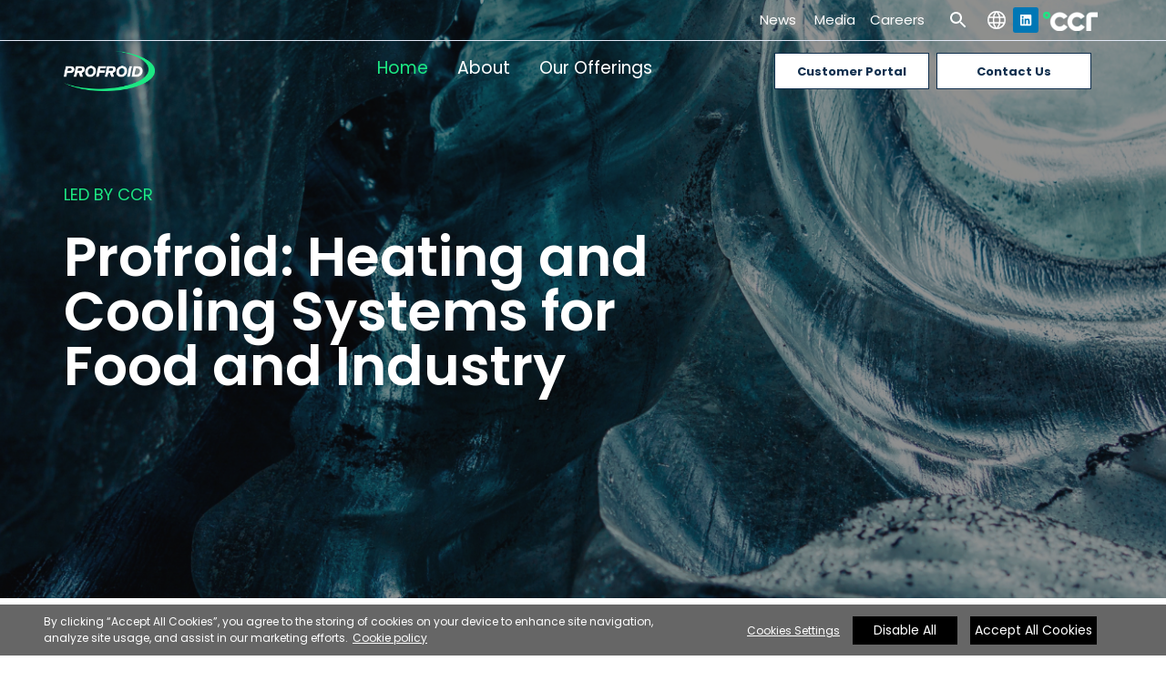

--- FILE ---
content_type: text/html; charset=UTF-8
request_url: https://www.ccr.com/profroid/
body_size: 40228
content:
<!DOCTYPE html><html lang="en-US"><head >	<meta charset="UTF-8" />
	<meta name="viewport" content="width=device-width, initial-scale=1" />
	<title>Profroid</title><link rel="preload" data-rocket-preload as="image" href="https://www.ccr.com/wp-content/uploads/2025/05/homepage-banner-1920x680-3.png" fetchpriority="high">
<meta name='robots' content='max-image-preview:large' />
<meta name="google-site-verification" content="JVairmE5dV-jU6kv4TvEzLOFpVPZsH31mtUyWDeqOtY" />

<!-- Microsoft Clarity Tracking Code -->
<script type="text/javascript">
    (function(c,l,a,r,i,t,y){
        c[a]=c[a]||function(){(c[a].q=c[a].q||[]).push(arguments)};
        t=l.createElement(r);t.async=1;t.src="https://www.clarity.ms/tag/"+i;
        y=l.getElementsByTagName(r)[0];y.parentNode.insertBefore(t,y);
    })(window, document, "clarity", "script", "st74nwgj6m");
</script>
<!-- End Microsoft Clarity Tracking Code -->

<script>
(function() {
    const supportedLangs = ['en', 'fr', 'de', 'nl', 'cs', 'hu', 'pl', 'es', 'sv'];

    const defaultGtmIds = {
        en: 'GTM-PZ3GD36F',
        cs: 'GTM-PCTXVF9Q',
        de: 'GTM-TT5597Z6',
        es: 'GTM-NPBW5SLM',
        fr: 'GTM-MLMXR4FL',
        hu: 'GTM-MD6QF2NT',
        nl: 'GTM-WLH7SZCB',
        pl: 'GTM-KH3WWT3W',
        sv: 'GTM-5LMWR83X'
    };

    const brandGtmIds = {
        profroid: {
            en: 'GTM-55P62KD9',
			fr: 'GTM-PMZCLD89'
        },
        celsior: {
            en: 'GTM-K2T6836J',
            fr: 'GTM-T5TZV4TD',
            de: 'GTM-TTNRBLDX',
            nl: 'GTM-WF6G35B7'
        },
        greenandcool: {
            en: 'GTM-K9GG346B',
            sv: 'GTM-KSG8BZ3D'
        }
    };

    function detectLangAndBrand() {
        const path = window.location.pathname;
        const pathParts = path.split('/').filter(Boolean);
        let lang = 'en';
        let brand = null;

        if (supportedLangs.includes(pathParts[0])) {
            lang = pathParts[0];
            brand = pathParts[1] || null;
        } else {
            brand = pathParts[0] || null;
        }

        return { lang, brand };
    }

    function getGtmId(lang, brand) {
        if (brand && brandGtmIds[brand] && brandGtmIds[brand][lang]) {
            return brandGtmIds[brand][lang];
        }
        return defaultGtmIds[lang] || null;
    }

    const { lang, brand } = detectLangAndBrand();
    const gtmId = getGtmId(lang, brand);

    if (gtmId) {
        (function(w,d,s,l,i){
            w[l]=w[l]||[];
            w[l].push({'gtm.start': new Date().getTime(), event:'gtm.js'});
            var f=d.getElementsByTagName(s)[0],
                j=d.createElement(s), dl=l!='dataLayer'?'&l='+l:'';
            j.async=true;
            j.src='https://www.googletagmanager.com/gtm.js?id='+i+dl;
            f.parentNode.insertBefore(j,f);
        })(window,document,'script','dataLayer', gtmId);

        window.__dynamicGTM = gtmId;
    } else {
        console.warn('No GTM ID for', lang, brand);
    }
})();
</script>
    <script>document.title = "Home | Profroid";</script>
<title>Home | Profroid</title>

<link rel="alternate" type="application/rss+xml" title=" &raquo; Feed" href="https://www.ccr.com/feed/" />
<link rel="alternate" type="application/rss+xml" title=" &raquo; Comments Feed" href="https://www.ccr.com/comments/feed/" />
<link rel="alternate" title="oEmbed (JSON)" type="application/json+oembed" href="https://www.ccr.com/wp-json/oembed/1.0/embed?url=https%3A%2F%2Fwww.ccr.com%2Fprofroid%2F" />
<link rel="alternate" title="oEmbed (XML)" type="text/xml+oembed" href="https://www.ccr.com/wp-json/oembed/1.0/embed?url=https%3A%2F%2Fwww.ccr.com%2Fprofroid%2F&#038;format=xml" />
<style id='wp-img-auto-sizes-contain-inline-css' type='text/css'>
img:is([sizes=auto i],[sizes^="auto," i]){contain-intrinsic-size:3000px 1500px}
/*# sourceURL=wp-img-auto-sizes-contain-inline-css */
</style>
<link rel='stylesheet' id='font-awesome-css' href='https://www.ccr.com/wp-content/plugins/product-tabs-manager-for-woocommerce/berocket/assets/css/font-awesome.min.css?ver=6.9' type='text/css' media='all' />
<link rel='stylesheet' id='berocket_aapf_widget-style-css' href='https://www.ccr.com/wp-content/plugins/woocommerce-ajax-filters/assets/frontend/css/fullmain.min.css?ver=1.6.9.2' type='text/css' media='all' />
<style id='wp-emoji-styles-inline-css' type='text/css'>

	img.wp-smiley, img.emoji {
		display: inline !important;
		border: none !important;
		box-shadow: none !important;
		height: 1em !important;
		width: 1em !important;
		margin: 0 0.07em !important;
		vertical-align: -0.1em !important;
		background: none !important;
		padding: 0 !important;
	}
/*# sourceURL=wp-emoji-styles-inline-css */
</style>
<style id='classic-theme-styles-inline-css' type='text/css'>
/*! This file is auto-generated */
.wp-block-button__link{color:#fff;background-color:#32373c;border-radius:9999px;box-shadow:none;text-decoration:none;padding:calc(.667em + 2px) calc(1.333em + 2px);font-size:1.125em}.wp-block-file__button{background:#32373c;color:#fff;text-decoration:none}
/*# sourceURL=/wp-includes/css/classic-themes.min.css */
</style>
<link rel='stylesheet' id='theme-my-login-css' href='https://www.ccr.com/wp-content/plugins/theme-my-login/assets/styles/theme-my-login.min.css?ver=7.1.14' type='text/css' media='all' />
<link rel='stylesheet' id='woocommerce-layout-css' href='https://www.ccr.com/wp-content/plugins/woocommerce/assets/css/woocommerce-layout.css?ver=10.0.4' type='text/css' media='all' />
<link rel='stylesheet' id='woocommerce-smallscreen-css' href='https://www.ccr.com/wp-content/plugins/woocommerce/assets/css/woocommerce-smallscreen.css?ver=10.0.4' type='text/css' media='only screen and (max-width: 768px)' />
<link rel='stylesheet' id='woocommerce-general-css' href='https://www.ccr.com/wp-content/plugins/woocommerce/assets/css/woocommerce.css?ver=10.0.4' type='text/css' media='all' />
<style id='woocommerce-inline-inline-css' type='text/css'>
.woocommerce form .form-row .required { visibility: visible; }
/*# sourceURL=woocommerce-inline-inline-css */
</style>
<link rel='stylesheet' id='ivory-search-styles-css' href='https://www.ccr.com/wp-content/plugins/add-search-to-menu/public/css/ivory-search.min.css?ver=5.5.9' type='text/css' media='all' />
<link rel='stylesheet' id='megamenu-css' href='https://www.ccr.com/wp-content/uploads/maxmegamenu/style.css?ver=1e75ef' type='text/css' media='all' />
<link rel='stylesheet' id='dashicons-css' href='https://www.ccr.com/wp-includes/css/dashicons.min.css?ver=6.9' type='text/css' media='all' />
<link rel='stylesheet' id='brands-styles-css' href='https://www.ccr.com/wp-content/plugins/woocommerce/assets/css/brands.css?ver=10.0.4' type='text/css' media='all' />
<link rel='stylesheet' id='jupiterx-popups-animation-css' href='https://www.ccr.com/wp-content/plugins/jupiterx-core/includes/extensions/raven/assets/lib/animate/animate.min.css?ver=4.8.7' type='text/css' media='all' />
<link rel='stylesheet' id='jupiterx-css' href='https://www.ccr.com/wp-content/uploads/jupiterx/compiler/jupiterx/1dd78d4.css?ver=4.8.7' type='text/css' media='all' />
<link rel='stylesheet' id='jet-popup-frontend-css' href='https://www.ccr.com/wp-content/plugins/jet-popup/assets/css/jet-popup-frontend.css?ver=2.0.10' type='text/css' media='all' />
<link rel='stylesheet' id='jupiterx-elements-dynamic-styles-css' href='https://www.ccr.com/wp-content/uploads/jupiterx/compiler/jupiterx-elements-dynamic-styles/1c156a8.css?ver=4.8.7' type='text/css' media='all' />
<link rel='stylesheet' id='elementor-frontend-css' href='https://www.ccr.com/wp-content/plugins/elementor/assets/css/frontend.min.css?ver=3.30.4' type='text/css' media='all' />
<link rel='stylesheet' id='jupiterx-core-raven-frontend-css' href='https://www.ccr.com/wp-content/plugins/jupiterx-core/includes/extensions/raven/assets/css/frontend.min.css?ver=6.9' type='text/css' media='all' />
<link rel='stylesheet' id='elementor-post-534-css' href='https://www.ccr.com/wp-content/uploads/elementor/css/post-534.css?ver=1768206396' type='text/css' media='all' />
<link rel='stylesheet' id='jet-tabs-frontend-css' href='https://www.ccr.com/wp-content/plugins/jet-tabs/assets/css/jet-tabs-frontend.css?ver=2.2.7' type='text/css' media='all' />
<link rel='stylesheet' id='flatpickr-css' href='https://www.ccr.com/wp-content/plugins/elementor/assets/lib/flatpickr/flatpickr.min.css?ver=4.6.13' type='text/css' media='all' />
<link rel='stylesheet' id='widget-heading-css' href='https://www.ccr.com/wp-content/plugins/elementor/assets/css/widget-heading.min.css?ver=3.30.4' type='text/css' media='all' />
<link rel='stylesheet' id='jet-elements-css' href='https://www.ccr.com/wp-content/plugins/jet-elements/assets/css/jet-elements.css?ver=2.7.3' type='text/css' media='all' />
<link rel='stylesheet' id='jet-video-css' href='https://www.ccr.com/wp-content/plugins/jet-elements/assets/css/addons/jet-video.css?ver=2.7.3' type='text/css' media='all' />
<link rel='stylesheet' id='widget-image-css' href='https://www.ccr.com/wp-content/plugins/elementor/assets/css/widget-image.min.css?ver=3.30.4' type='text/css' media='all' />
<link rel='stylesheet' id='e-animation-grow-css' href='https://www.ccr.com/wp-content/plugins/elementor/assets/lib/animations/styles/e-animation-grow.min.css?ver=3.30.4' type='text/css' media='all' />
<link rel='stylesheet' id='e-animation-shrink-css' href='https://www.ccr.com/wp-content/plugins/elementor/assets/lib/animations/styles/e-animation-shrink.min.css?ver=3.30.4' type='text/css' media='all' />
<link rel='stylesheet' id='e-animation-pulse-css' href='https://www.ccr.com/wp-content/plugins/elementor/assets/lib/animations/styles/e-animation-pulse.min.css?ver=3.30.4' type='text/css' media='all' />
<link rel='stylesheet' id='e-animation-pop-css' href='https://www.ccr.com/wp-content/plugins/elementor/assets/lib/animations/styles/e-animation-pop.min.css?ver=3.30.4' type='text/css' media='all' />
<link rel='stylesheet' id='e-animation-grow-rotate-css' href='https://www.ccr.com/wp-content/plugins/elementor/assets/lib/animations/styles/e-animation-grow-rotate.min.css?ver=3.30.4' type='text/css' media='all' />
<link rel='stylesheet' id='e-animation-wobble-skew-css' href='https://www.ccr.com/wp-content/plugins/elementor/assets/lib/animations/styles/e-animation-wobble-skew.min.css?ver=3.30.4' type='text/css' media='all' />
<link rel='stylesheet' id='e-animation-buzz-out-css' href='https://www.ccr.com/wp-content/plugins/elementor/assets/lib/animations/styles/e-animation-buzz-out.min.css?ver=3.30.4' type='text/css' media='all' />
<link rel='stylesheet' id='elementor-post-19933-css' href='https://www.ccr.com/wp-content/uploads/elementor/css/post-19933.css?ver=1768206400' type='text/css' media='all' />
<link rel='stylesheet' id='elementor-post-3333-css' href='https://www.ccr.com/wp-content/uploads/elementor/css/post-3333.css?ver=1768206400' type='text/css' media='all' />
<link rel='stylesheet' id='font-awesome-5-all-css' href='https://www.ccr.com/wp-content/plugins/elementor/assets/lib/font-awesome/css/all.min.css?ver=3.30.4' type='text/css' media='all' />
<link rel='stylesheet' id='font-awesome-4-shim-css' href='https://www.ccr.com/wp-content/plugins/elementor/assets/lib/font-awesome/css/v4-shims.min.css?ver=3.30.4' type='text/css' media='all' />
<link rel='stylesheet' id='elementor-post-19761-css' href='https://www.ccr.com/wp-content/uploads/elementor/css/post-19761.css?ver=1768206401' type='text/css' media='all' />
<link rel='stylesheet' id='elementor-post-2899-css' href='https://www.ccr.com/wp-content/uploads/elementor/css/post-2899.css?ver=1768206401' type='text/css' media='all' />
<link rel='stylesheet' id='elementor-gf-local-roboto-css' href='https://www.ccr.com/wp-content/uploads/elementor/google-fonts/css/roboto.css?ver=1749059731' type='text/css' media='all' />
<link rel='stylesheet' id='elementor-gf-local-robotoslab-css' href='https://www.ccr.com/wp-content/uploads/elementor/google-fonts/css/robotoslab.css?ver=1749059748' type='text/css' media='all' />
<link rel='stylesheet' id='elementor-gf-local-poppins-css' href='https://www.ccr.com/wp-content/uploads/elementor/google-fonts/css/poppins.css?ver=1749059755' type='text/css' media='all' />
<script type="text/javascript" src="https://www.ccr.com/wp-includes/js/jquery/jquery.min.js?ver=3.7.1" id="jquery-core-js"></script>
<script type="text/javascript" src="https://www.ccr.com/wp-includes/js/jquery/jquery-migrate.min.js?ver=3.4.1" id="jquery-migrate-js"></script>
<script type="text/javascript" id="jquery-js-after">
/* <![CDATA[ */
        jQuery(function($) {
            const searchForm = document.querySelector(".is-search-form");
            const searchInput = document.querySelector(".is-search-input");
            const searchSubmit = document.querySelector(".is-search-submit");
            
            // Create close icon element
            const closeIcon = document.createElement("span");
            closeIcon.className = "is-search-close";
            closeIcon.innerHTML = `<svg class="is-close-icon" viewBox="0 0 24 24" width="16" height="16">
                <path d="M19 6.41L17.59 5 12 10.59 6.41 5 5 6.41 10.59 12 5 17.59 6.41 19 12 13.41 17.59 19 19 17.59 13.41 12z"/>
            </svg>`;
            closeIcon.style.display = "none";
            searchForm.appendChild(closeIcon);

            if (searchSubmit) {
                // Get column elements
                const parentColumn = searchForm.closest(".elementor-column");
//                 const socialColumn = document.querySelector(".elementor-element-5aee209");

                
                searchSubmit.addEventListener("click", function(e) {
                    if (!searchInput.classList.contains("is-active")) {
                        e.preventDefault();
                    }
                    searchInput.classList.toggle("is-active");
                    closeIcon.style.display = searchInput.classList.contains("is-active") ? "block" : "none";
                    searchInput.focus();

                    // Toggle column classes
                    parentColumn.classList.toggle("is-expanded");
//                     socialColumn.classList.toggle("is-shrinked");
                });

                // Close icon handler
                closeIcon.addEventListener("click", function(e) {
                    e.preventDefault();
                    searchInput.classList.remove("is-active");
                    closeIcon.style.display = "none";
                    searchInput.value = "";
                    
                    
                    parentColumn.classList.remove("is-expanded");
//                     socialColumn.classList.remove("is-shrinked");
                });

                
                document.addEventListener("click", function(e) {
                    if (!searchForm.contains(e.target)) {
                        searchInput.classList.remove("is-active");
                        closeIcon.style.display = "none";
                        
                        
                        parentColumn.classList.remove("is-expanded");
//                         socialColumn.classList.remove("is-shrinked");
                    }
                });
            }
        });
    
if (typeof (window.wpfReadyList) == "undefined") {
			var v = jQuery.fn.jquery;
			if (v && parseInt(v) >= 3 && window.self === window.top) {
				var readyList=[];
				window.originalReadyMethod = jQuery.fn.ready;
				jQuery.fn.ready = function(){
					if(arguments.length && arguments.length > 0 && typeof arguments[0] === "function") {
						readyList.push({"c": this, "a": arguments});
					}
					return window.originalReadyMethod.apply( this, arguments );
				};
				window.wpfReadyList = readyList;
			}}
//# sourceURL=jquery-js-after
/* ]]> */
</script>
<script type="text/javascript" src="https://www.ccr.com/wp-content/plugins/woocommerce/assets/js/jquery-blockui/jquery.blockUI.min.js?ver=2.7.0-wc.10.0.4" id="jquery-blockui-js" defer="defer" data-wp-strategy="defer"></script>
<script type="text/javascript" id="wc-add-to-cart-js-extra">
/* <![CDATA[ */
var wc_add_to_cart_params = {"ajax_url":"/wp-admin/admin-ajax.php","wc_ajax_url":"/?wc-ajax=%%endpoint%%","i18n_view_cart":"View cart","cart_url":"https://www.ccr.com","is_cart":"","cart_redirect_after_add":"no","gt_translate_keys":["i18n_view_cart",{"key":"cart_url","format":"url"}]};
//# sourceURL=wc-add-to-cart-js-extra
/* ]]> */
</script>
<script type="text/javascript" src="https://www.ccr.com/wp-content/plugins/woocommerce/assets/js/frontend/add-to-cart.min.js?ver=10.0.4" id="wc-add-to-cart-js" defer="defer" data-wp-strategy="defer"></script>
<script type="text/javascript" src="https://www.ccr.com/wp-content/plugins/woocommerce/assets/js/js-cookie/js.cookie.min.js?ver=2.1.4-wc.10.0.4" id="js-cookie-js" defer="defer" data-wp-strategy="defer"></script>
<script type="text/javascript" id="woocommerce-js-extra">
/* <![CDATA[ */
var woocommerce_params = {"ajax_url":"/wp-admin/admin-ajax.php","wc_ajax_url":"/?wc-ajax=%%endpoint%%","i18n_password_show":"Show password","i18n_password_hide":"Hide password"};
//# sourceURL=woocommerce-js-extra
/* ]]> */
</script>
<script type="text/javascript" src="https://www.ccr.com/wp-content/plugins/woocommerce/assets/js/frontend/woocommerce.min.js?ver=10.0.4" id="woocommerce-js" defer="defer" data-wp-strategy="defer"></script>
<script type="text/javascript" src="https://www.ccr.com/wp-content/themes/jupiterx/lib/admin/assets/lib/webfont/webfont.min.js?ver=1.6.26" id="jupiterx-webfont-js"></script>
<script type="text/javascript" id="jupiterx-webfont-js-after">
/* <![CDATA[ */
WebFont.load({
				google: {
					families: ['Poppins:100,200,300,400,500,600,700,800,900,100italic,200italic,300italic,400italic,500italic,600italic,700italic,800italic,900italic']
				}
			});
//# sourceURL=jupiterx-webfont-js-after
/* ]]> */
</script>
<script type="text/javascript" src="https://www.ccr.com/wp-content/themes/jupiterx/lib/assets/dist/js/utils.min.js?ver=4.8.7" id="jupiterx-utils-js"></script>
<script type="text/javascript" src="https://www.ccr.com/wp-content/plugins/elementor/assets/lib/font-awesome/js/v4-shims.min.js?ver=3.30.4" id="font-awesome-4-shim-js"></script>
<link rel="canonical" href="https://www.ccr.com/profroid/" />
<link rel='shortlink' href='https://www.ccr.com/?p=19933' />
<!-- OneTrust Cookies Consent Notice start for www.ccr.com -->
<script type="text/javascript" src="https://cdn.cookielaw.org/consent/0197306f-0883-7007-9fe5-5782775ba9ad/OtAutoBlock.js" ></script>
<script src="https://cdn.cookielaw.org/scripttemplates/otSDKStub.js" data-document-language="true" type="text/javascript" charset="UTF-8" data-domain-script="0197306f-0883-7007-9fe5-5782775ba9ad" ></script>
<script type="text/javascript">
function OptanonWrapper() { if($("#hdn_cookiepolicylink").length) {var cookiePolicyLink = $("#hdn_cookiepolicylink").val();$("#onetrust-consent-sdk #onetrust-banner-sdk #onetrust-policy-text a:first-child").attr("href", cookiePolicyLink);$("#onetrust-pc-sdk #ot-pc-content #ot-pc-desc .privacy-notice-link").attr("href", cookiePolicyLink);} }
</script>
<!-- OneTrust Cookies Consent Notice end for www.ccr.com --><style>.sticky1 {
  position: fixed;
  top: 0;
  width: 100%;
}

.sticky1 + .woocommerce-Tabs-panel{
  padding-top: 500px;
}</style><style></style>    <script>
        document.addEventListener("DOMContentLoaded", function() {
            if (window.location.hash) {
                
                history.replaceState(null, null, window.location.pathname);
            }

           
            setTimeout(function() {
                window.scrollTo(0, 0);
            }, 10);
        });
    </script>
    	<noscript><style>.woocommerce-product-gallery{ opacity: 1 !important; }</style></noscript>
	<meta name="generator" content="Elementor 3.30.4; features: e_font_icon_svg, additional_custom_breakpoints, e_element_cache; settings: css_print_method-external, google_font-enabled, font_display-auto">
			<style>
				.e-con.e-parent:nth-of-type(n+4):not(.e-lazyloaded):not(.e-no-lazyload),
				.e-con.e-parent:nth-of-type(n+4):not(.e-lazyloaded):not(.e-no-lazyload) * {
					background-image: none !important;
				}
				@media screen and (max-height: 1024px) {
					.e-con.e-parent:nth-of-type(n+3):not(.e-lazyloaded):not(.e-no-lazyload),
					.e-con.e-parent:nth-of-type(n+3):not(.e-lazyloaded):not(.e-no-lazyload) * {
						background-image: none !important;
					}
				}
				@media screen and (max-height: 640px) {
					.e-con.e-parent:nth-of-type(n+2):not(.e-lazyloaded):not(.e-no-lazyload),
					.e-con.e-parent:nth-of-type(n+2):not(.e-lazyloaded):not(.e-no-lazyload) * {
						background-image: none !important;
					}
				}
			</style>
			<script>  document.addEventListener("DOMContentLoaded", function () {
    const currentLang = window.location.pathname.split('/')[1] || 'en';
    document.querySelectorAll('.lang-specific').forEach(el => {
//       el.style.display = (el.dataset.lang === currentLang) ? 'block' : 'none';
		 const supportedLangs = el.dataset.lang.split(',').map(l => l.trim());
      el.style.display = supportedLangs.includes(currentLang) ? 'block' : 'none';
    });
  });</script><script>document.addEventListener('DOMContentLoaded', function() {
  const productsLink = document.querySelector('.breadcrumb a[href="https://www.ccr.com/shop/"]');
  
  if(productsLink) {
    productsLink.href = 'javascript:void(0);';
    productsLink.style.cursor = 'pointer';
    productsLink.title = '';
    
    productsLink.addEventListener('click', function(e) {
      e.preventDefault();
      
      if(window.history.length > 1) {
        history.back();
      } else {
        window.location.href = 'https://www.ccr.com/';
      }
    }, {capture: true});
  }
});</script><link rel="icon" href="https://www.ccr.com/wp-content/uploads/2025/05/CCR-Favicon-120-120.svg" sizes="32x32" />
<link rel="icon" href="https://www.ccr.com/wp-content/uploads/2025/05/CCR-Favicon-120-120.svg" sizes="192x192" />
<link rel="apple-touch-icon" href="https://www.ccr.com/wp-content/uploads/2025/05/CCR-Favicon-120-120.svg" />
<meta name="msapplication-TileImage" content="https://www.ccr.com/wp-content/uploads/2025/05/CCR-Favicon-120-120.svg" />
		<style type="text/css" id="wp-custom-css">
			/* .image-en,
.image-de,
.image-fr,
.image-cs,
.video-en,
.video-de,
.video-fr,
.video-cs {
  visibility: hidden;
}

.lang-hide {
  visibility: hidden;
} */

/* hide all language blocks by default */
.image-en,
.image-fr,
.image-de,
.image-cs,
.image-nl,
.image-hu,
.image-pl,
.image-es,
.image-sv,
.video-en,
.video-fr {
  display: none;
}

/* when body has a language class, show only that language */
body.lang-en .image-en,
body.lang-fr .image-fr,
body.lang-de .image-de,
body.lang-cs .image-cs,
body.lang-nl .image-nl,
body.lang-hu .image-hu,
body.lang-pl .image-pl,
body.lang-es .image-es,
body.lang-sv .image-sv {
  display: block;
}


body.lang-en .video-en,
body.lang-fr .video-fr {
  display: block;
}



.loginForm .tml .tml-field-wrap {
    margin-bottom: 0.5em !important;
}
.loginForm input[type=checkbox], input[type=radio] {
    height: 1.5625rem;
    width: 1.5625rem;
    margin-right: 10px;
}
.loginForm .tml-links li {
    font-size: 12px;
}
.loginForm .tml-links li {
    display: inline;
}
.loginForm .tml-links {
    list-style: none;
    padding: 0;
    margin: 0;
    display: flex
;
    gap: 15px;
}
.loginForm button[type="submit"] {
    padding: 10px 25px;
    font-size: 16px;
    margin-top: 0px;
}
button[type="submit"] {
    background-color: #0073aa;
    color: #fff;
    padding: 12px 25px;
    border: none;
    border-radius: 5px;
    font-size: 18px;
    cursor: pointer;
    transition: background-color 0.3s 
ease;
    margin-top: 20px;
}
.loginForm .tml .tml-field {
    font-size: 24px;
    line-height: 1.33333333;
    width: 100%;
    border-width: .0625rem;
    padding: .1875rem .3125rem;
    margin: 0 6px 16px 0;
    min-height: 40px !important;
    border-radius: 4px;
    max-height: none;
}
#sameHeightbtn .dropdown-content a {
	padding: 5px 10px; 
}
#sameHeightbtn .dropdown-content a span {
	font-size:12px; 
}
li.tml-register-link {
    display: none !important;
}
.loginForm .tml-field-wrap.tml-submit-wrap {
    display: block;
    float: left;
    margin-top: -97px;
    width: 100%;
}
.loginForm button[type="submit"] {
    width: 100% !important;
}
.loginForm .tml-field-wrap.tml-rememberme-wrap {
    align-items: center;
    width: 100%;
    display: flex;
    margin-top: 60px;
}
.tml-wrapper.loginForm {
    position: relative;
    overflow: auto;
    min-height:430px !important;
    height: 100%;
}
.loginForm .tml.tml-login form{
position:relative;
}
.loginForm .wpo365-mssignin-wrapper {
    width: 100%;
    padding: 12px 0px 10px 0px !important;
    position: absolute;
    bottom: -43%;
}


.frTabContent {
    display: flex !important;
    gap: 3%;
}
.hiddenen{
	display:block;
}
html[lang="de"] .hiddenen:lang(de) {
    display:none;
}
html[lang="de"] .elementor-image-box-content p.elementor-image-box-description:lang(de)
{
    font-size: 13px;
}
html[lang="de"] .page-id-4820 .elementor-4820 .elementor-element.elementor-element-8f5bb53 .elementor-image-box-content h3:lang(de) {
  font-size: 17px;
}
.hiddenDe {
    display:none;
}
html[lang="de"] .hiddenDe:lang(de) {
    display:block;
}
html[lang="pl"] p.elementor-image-box-description:lang(pl) {
    font-size: 12px !important;
    line-height: 20px;
}
html[lang="de"] .jet-parallax-section #mega-menu-wrap-primary #mega-menu-primary > li.mega-menu-item > a.mega-menu-link:lang(de) {
	font-size: 16px !important; 
}
html[lang="pl"] .page-id-3983 .CalesirmachanicalBox .elementor-widget-container:lang(pl) {
    min-height: 374px;
    height: 100%;
}
html[lang="pl"] .elementor-3983 .elementor-element.elementor-element-449296f > .elementor-widget-container:lang(pl) {
	padding: 24px 20px 20px 20px; 
}
html[lang="pl"] .elementor-3983 .elementor-element.elementor-element-cf1c091 > .elementor-widget-container:lang(pl) {
	padding: 24px 20px 20px 20px; 
}
html[lang="pl"] .elementor-3983 .elementor-element.elementor-element-c08e2a6 > .elementor-widget-container:lang(pl) {
	padding: 24px 20px 20px 20px; 
}
html[lang="pl"] .elementor-3983 .elementor-element.elementor-element-732c53b > .elementor-widget-container:lang(pl) {
	padding: 24px 20px 20px 20px; 
}
html[lang="hu"] p.elementor-image-box-description:lang(hu) {
    font-size: 12px !important;
    line-height: 20px;
}
html[lang="es"] p.elementor-image-box-description:lang(es) {
    font-size: 12px !important;
    line-height: 20px;
}
html[lang="cs"] p.elementor-image-box-description:lang(cs) {
    font-size: 12px !important;
    line-height: 20px;
}
html[lang="nl"] .elementor-image-box-description:lang(nl) {
    font-size: 12px !important;
    line-height: 20px;
}

.page-id-26035 li,
.page-id-26058 li,
.page-id-26017 li,
.page-id-25970 li {
    color: #535353 !important;
}

html[lang="pl"] #mega-menu-wrap-primary #mega-menu-primary > li.mega-menu-item > a.mega-menu-link:lang(pl) {
	font-size: 16px !important; 
}
html[lang="nl"] li.nlRemove:lang(nl) {
    display: none;
}
html[lang="cs"] #mega-menu-wrap-primary #mega-menu-primary > li.mega-menu-item > a.mega-menu-link:lang(cs) {
	font-size: 16px !important;  
}
#mega-menu-wrap-primary #mega-menu-primary li.mega-menu-item a[class^="dashicons"]:before {
    width: 100% !important;
    height: 30px !important;
    margin-bottom: 7px !important;
}
#mega-menu-wrap-max_mega_menu_1 #mega-menu-max_mega_menu_1 li.mega-menu-item a[class^="dashicons"]:before {
    width: 100% !important;
    height: 30px !important;
    margin-bottom: 7px !important;
}
#mega-menu-wrap-max_mega_menu_2 #mega-menu-max_mega_menu_2 li.mega-menu-item a[class^="dashicons"]:before {
    width: 100% !important;
    height: 30px !important;
    margin-bottom: 7px !important;
}
#mega-menu-wrap-max_mega_menu_3 #mega-menu-max_mega_menu_3 li.mega-menu-item a[class^="dashicons"]:before {
    width: 100% !important;
    height: 30px !important;
    margin-bottom: 7px !important;
}
#mega-menu-wrap-max_mega_menu_4 #mega-menu-max_mega_menu_4 li.mega-menu-item a[class^="dashicons"]:before {
    width: 100% !important;
    height: 30px !important;
    margin-bottom: 7px !important;
}
.wpfPreview {
    margin: 0px 16vw !important;
    width: 100% !important;
}

html[lang="fr"] #mega-menu-wrap-primary #mega-menu-primary > li.mega-menu-megamenu > ul.mega-sub-menu > li.mega-menu-item li.mega-menu-item > a.mega-menu-link:lang(fr) {
 font-size: 11px;
}
html[lang="es"] .elementor-130 .elementor-element.elementor-element-276db24 {
    width: 45% !important;
    max-width: 45% !important;
}
html[lang="es"] .elementor-14574 .elementor-element.elementor-element-e08420e {
    width: 45% !important;
	max-width: 50%!important;  
}
html[lang="fr"] #mega-menu-wrap-max_mega_menu_1 #mega-menu-max_mega_menu_1 > li.mega-menu-flyout ul.mega-sub-menu:lang(fr) {
    width: 250px !important;
}
html[lang="de"] .CalesirmachanicalBox p:lang(de) {
   font-size: 13px;
	    line-height: 20px;
}
html[lang="de"] #machanicalBox p:lang(de) {
   font-size: 13px;
	    line-height: 20px;
}
html[lang="fr"] .jupiterx-footer .elementor-icon-list-item > a:lang(fr) {
    font-size: 12px;
}
html[lang="de"] .jupiterx-footer .elementor-icon-list-item > a:lang(de) {
    font-size: 12px;
}
html[lang="de"] .machanicalBox .elementor-widget-container:lang(de) {
    height: 180px;
}
html[lang="de"] .debtn .raven-button .button-text:lang(de) {
    font-size: 12px;
}
html[lang="de"].elementor-19985 .elementor-element.elementor-element-174a62c a.raven-button .button-text, .elementor-19985 .elementor-element.elementor-element-174a62c .raven-button .button-text:lang(de) {
    font-size: 12px;
    }

html[lang="fr"] .frFont .elementor-image-box-title:lang(fr) {
    font-size: 14px !important;
}
html[lang="fr"] .downloadIcon:lang(fr) {
    margin: 0px 0px 0px 0px;
}
.raven-menu-item:hover .sub-arrow {
    color: #fff !important;
    fill: #fff !important;
}
.table-responsive {
  width: 100%;
  overflow-x: auto;
  -webkit-overflow-scrolling: touch;
}
	.elementor-20803 .elementor-element.elementor-element-72dfaed .raven-nav-menu-toggle-button {
    padding: 0px 30px 0px 0px;
        color: #fff !important;
    }
#onetrust-consent-sdk #onetrust-banner-sdk button:not(.cookie-setting-link):focus {
    outline: 0px !important;
}
#onetrust-consent-sdk #onetrust-banner-sdk button {
    background-image: none !important; 
}
html[lang="nl"] #topbar31 a:lang(nl) {
    font-size: 14px;
}
html[lang="nl"] #topbar4 a:lang(nl) {
    font-size: 14px;
}
html[lang="de"] #topbar4 a:lang(de) {
    font-size: 14px;
}
html[lang="fr"] #topbar4 a:lang(fr) {
    font-size: 14px;
}
html[lang="de"] #topbar31 a:lang(de) {
    font-size: 14px;
}
html[lang="fr"] #topbar31 a:lang(fr) {
    font-size: 14px;
}
html[lang="fr"] .elementor-image-box-description:lang(fr) {
        font-size: 12px;
    line-height: 17px;
}
#onetrust-consent-sdk #onetrust-banner-sdk button:not(.cookie-setting-link):hover{
    background-color: inherit !important;
}
html[lang="fr"] #mega-menu-wrap-primary #mega-menu-primary > li.mega-menu-item > a.mega-menu-link:lang(fr) {
    font-size: 17px !important;
}
@media screen and (min-width: 1024px) and (max-width: 1919px) {




html[lang="pl"] #subpagesBar a:lang(pl) {
    font-size: 14px;
}
	html[lang="de"] #subpagesBar a:lang(de) {
    font-size: 14px;
}
	
html[lang="pl"] #subpagesBarSticky a:lang(pl) {
   font-size: 14px;
}
	html[lang="fr"] #subpagesBar a:lang(fr) {
    font-size: 14px;
}
html[lang="fr"] #subpagesBarSticky a:lang(fr) {
   font-size: 14px;
}
		html[lang="de"] #subpagesBar a:lang(de) {
    font-size: 14px;
}
html[lang="de"] #subpagesBarSticky a:lang(de) {
   font-size: 14px;
}
			html[lang="nl"] #subpagesBar a:lang(nl) {
    font-size: 14px;
}
html[lang="nl"] #subpagesBarSticky a:lang(nl) {
   font-size: 14px;
}

		html[lang="cs"] #subpagesBar a:lang(cs) {
    font-size: 14px;
}
html[lang="cs"] #subpagesBarSticky a:lang(cs) {
   font-size: 14px;
}

		html[lang="hu"] #subpagesBar a:lang(hu) {
    font-size: 14px;
}
html[lang="hu"] #subpagesBarSticky a:lang(hu) {
   font-size: 14px;
}

		html[lang="pl"] #subpagesBar a:lang(pl) {
    font-size: 14px;
}
html[lang="pl"] #subpagesBarSticky a:lang(pl) {
   font-size: 14px;
}

		html[lang="es"] #subpagesBar a:lang(es) {
    font-size: 14px;
}
html[lang="es"] #subpagesBarSticky a:lang(es) {
   font-size: 14px;
}
	html[lang="sv"] #subpagesBar a:lang(sv) {
    font-size: 14px;
}
html[lang="sv"] #subpagesBarSticky a:lang(sv) {
   font-size: 14px;
}
	html[lang="nl"] #topbar2 a:lang(nl) {
    font-size: 14px;
}
html[lang="cs"] #topbar2 a:lang(cs) {
    font-size: 14px;
}
html[lang="hu"] #topbar2 a:lang(hu) {
    font-size: 14px;
}
	html[lang="fr"] #topbar2 a:lang(fr) {
    font-size: 14px;
}
html[lang="pl"] #topbar2 a:lang(pl) {
    font-size: 14px;
}
html[lang="es"] #topbar2 a:lang(es) {
    font-size: 14px;
}
	html[lang="de"] #topbar2 a:lang(de) {
    font-size: 14px;
}
html[lang="sv"] #topbar2 a:lang(sv) {
    font-size: 14px;
}


	
html[lang="es"] #mega-menu-wrap-primary #mega-menu-primary > li.mega-menu-item > a.mega-menu-link:lang(es) {
          font-size:15px !important;
}
html[lang="es"] #mega-menu-wrap-primary #mega-menu-primary > li.mega-menu-megamenu > ul.mega-sub-menu > li.mega-menu-item li.mega-menu-item > a.mega-menu-link:lang(es){
		font-size:12px !important; 
	}

	

html[lang="pl"] #mega-menu-wrap-primary #mega-menu-primary > li.mega-menu-flyout ul.mega-sub-menu:lang(pl) {
    width: 200px !important;
}

html[lang="nl"] #mega-menu-wrap-primary #mega-menu-primary > li.mega-menu-flyout ul.mega-sub-menu:lang(nl) {
    width: 220px !important;
}

html[lang="de"] #mega-menu-wrap-primary #mega-menu-primary > li.mega-menu-flyout ul.mega-sub-menu:lang(de) {
    width: 203px !important;
}

html[lang="sv"] #mega-menu-wrap-primary #mega-menu-primary > li.mega-menu-flyout ul.mega-sub-menu:lang(sv) {
    width: 200px !important;
}

html[lang="pl"] #mega-menu-wrap-primary #mega-menu-primary > li.mega-menu-flyout ul.mega-sub-menu:lang(pl) {
    width: 200px !important;
}

html[lang="fr"] #mega-menu-wrap-primary #mega-menu-primary > li.mega-menu-flyout ul.mega-sub-menu:lang(fr) {
    width: 200px !important;
}

html[lang="cs"] #mega-menu-wrap-primary #mega-menu-primary > li.mega-menu-flyout ul.mega-sub-menu:lang(cs) {
    width: 200px !important;
}

html[lang="hu"] #mega-menu-wrap-primary #mega-menu-primary > li.mega-menu-flyout ul.mega-sub-menu:lang(hu) {
    width: 200px !important;
}

html[lang="es"] #mega-menu-wrap-primary #mega-menu-primary > li.mega-menu-flyout ul.mega-sub-menu:lang(es) {
    width: 200px !important;
}

html[lang="cs"] #mega-menu-wrap-primary #mega-menu-primary > li.mega-menu-flyout ul.mega-sub-menu:lang(cs) {
    width: 200px !important;
}

}


.elementor-23313 .elementor-element.elementor-element-5ca72bf {
    display: none;
}
.status-publish .breadcrumb .breadcrumb-item.active span {
    color: #0a5cff !important;
}
.status-publish .breadcrumb .breadcrumb-item a span {
    color: #102f4e !important;
}
.findBtn {
       display: flex;
       justify-content: flex-end;
       margin-top: -33px;
      }

.status-publish .breadcrumb-item a span {
    color: #102f4e;
}
.status-publish .breadcrumb-item.active{
    color: #0a5cff;
}
.status-publish .breadcrumb-item.active span{
    color: #0a5cff;
}
#mega-menu-wrap-primary #mega-menu-primary > li.mega-menu-megamenu > ul.mega-sub-menu > li.mega-menu-item li.mega-menu-item > a.mega-menu-link:hover, #mega-menu-wrap-primary #mega-menu-primary > li.mega-menu-megamenu > ul.mega-sub-menu li.mega-menu-column > ul.mega-sub-menu > li.mega-menu-item li.mega-menu-item > a.mega-menu-link:hover {
    font-weight: 500 !important;
}
.custom-language-dropdown .dropdown-content {
    right: 0px !important;
}
div#footerStrip a {
    padding: 0px 5px !important;
	    margin: 0px 5px;
}
.elementor-177 .elementor-element.elementor-element-0cbd882 {
    margin-bottom: -2px;
}
.woocommerce div.product div.images {
    margin-bottom: 1em;
}
li.breadcrumb-item {
    text-transform: uppercase;
}
a.breadcrumbs_home {
    text-transform: uppercase;
}
span.breadcrumbs_on_page {
    text-transform: uppercase;
}
.active-tab .jet-tabs__label-icon {
    color: #0a5cff !important;
}
#facilities-list strong {
     font-family: 'Poppins' !important;
}
#facilities-list p {
    font-family: 'Poppins' !important;
}
#subpagesBar a {
    font-family: 'Poppins' !important;
}
#fourBoxes .elementor-image-box-description {
    font-family: 'Poppins' !important;
}
.raven-button .raven-button-text, a.raven-button .raven-button-text {
    font-family: 'Poppins' !important;
}
#footerStrip a {
    font-family: 'Poppins' !important;
}
footer.jupiterx-footer a {
    font-family: 'Poppins' !important;
}
#mega-menu-wrap-primary #mega-menu-primary > li.mega-menu-megamenu > ul.mega-sub-menu > li.mega-menu-item > a.mega-menu-link {
	font-family: 'Poppins' !important;  
}
#mega-menu-wrap-primary #mega-menu-primary > li.mega-menu-megamenu > ul.mega-sub-menu > li.mega-menu-item li.mega-menu-item > a.mega-menu-link{
	font-family: 'Poppins' !important;  
}
#mega-menu-wrap-max_mega_menu_1 #mega-menu-max_mega_menu_1 > li.mega-menu-flyout ul.mega-sub-menu li.mega-menu-item a.mega-menu-link {
    font-family: 'Poppins' !important;
}
#mega-menu-wrap-max_mega_menu_1 #mega-menu-max_mega_menu_1 > li.mega-menu-megamenu > ul.mega-sub-menu > li.mega-menu-item li.mega-menu-item > a.mega-menu-link{
	    font-family: 'Poppins' !important;
}
#mega-menu-wrap-max_mega_menu_2 #mega-menu-max_mega_menu_2 > li.mega-menu-flyout ul.mega-sub-menu li.mega-menu-item a.mega-menu-link {
    font-family: 'Poppins' !important;
}
#mega-menu-wrap-max_mega_menu_2 #mega-menu-max_mega_menu_2 > li.mega-menu-megamenu > ul.mega-sub-menu > li.mega-menu-item li.mega-menu-item > a.mega-menu-link{
	    font-family: 'Poppins' !important;
}
#mega-menu-wrap-max_mega_menu_3 #mega-menu-max_mega_menu_3 > li.mega-menu-flyout ul.mega-sub-menu li.mega-menu-item a.mega-menu-link {
    font-family: 'Poppins' !important;
}
#mega-menu-wrap-max_mega_menu_3 #mega-menu-max_mega_menu_3 > li.mega-menu-megamenu > ul.mega-sub-menu > li.mega-menu-item li.mega-menu-item > a.mega-menu-link{
	    font-family: 'Poppins' !important;
}
.jupiterx-header {
	position: absolute;
}


/* * {
	font-family: 'Poppins' !important;
} */
body, p, h1, h2, h3, h4, h5, h6, span, a, li, button, input, textarea {
    font-family: 'Poppins', sans-serif;
}
*:not(.fa):not(.material-icons) {
  font-family: 'Poppins', sans-serif;
}
* {
    font-family: 'Poppins', sans-serif;
}


 li.mega-menu-flyout ul.mega-sub-menu {
    top: 46px !important;
}
 li.mega-menu-megamenu > ul.mega-sub-menu {
    top: 46px !important;
}
li.mega-menu-item a.mega-menu-link:before {
    display: block !important;
    font-size: 26px !important;
    color: #c0c1c4 !important;
}
/*.jupiterx-header-stick li.mega-menu-flyout ul.mega-sub-menu {
    top: 55px !important;
}*/
.jupiterx-header-sticked .jupiterx-site:not(.jupiterx-site-body-border) .jupiterx-header  li.mega-menu-megamenu > ul.mega-sub-menu {
    top: 55px !important;
}
li.mega-menu-flyout ul.mega-sub-menu {
    width: 179px !important;
}


.contact-txt{
        font-family: Poppins;
    font-size: 16px;
    color: #535353;
    font-weight: 400;
    line-height: 24px;
}
.woocommerce div.product .woocommerce-tabs {
    margin-bottom: 0rem;
}
li.mega-menu-item a.mega-menu-link:before {
    font-weight: 100 !important;
}
.forminator-button.forminator-button-submit:hover {
    background-color: #102F4E !important;
    color: #fff !important;
}
 #ccr-sticky .is-search-submit path {
    fill:#102f4e !important;
}  
.elementor-130 .elementor-element.elementor-element-72dfaed .raven-nav-menu-toggle-button {
        color: #fff !important;
}
.breadcrumb-item a span {
    color: #1ce783 !important;
}
ol.breadcrumb .breadcrumb-item.active span {
    color: #0a5cff !important;
}
ol.breadcrumb a span {
    color: #102f4e !important;
}
.dn-btn{
	color:#535353;
}

.steelBlue{
  color:#102f4e;
}
.azureBlue{
  color:#0a5cff;
}
.seaformGreen{
  color:#1ce783;
}

ol.breadcrumb{
	margin-top: 125px;
  margin-left: 16px;
}

.tabBackgroundCard p {
    margin-bottom: 0px !important;
	margin-top: 13px !important;
}
.submit-btn-border{
	border: 1px solid #152c73 !important;
}
.jupiterx-main-header:not(.jupiterx-main-header-custom){
	background: #fff;
}
.jupiterx-header a.raven-button {
    width: 170px !important;
    height: 40px !important;
	margin-top: 5px !important;
}
#jupiterx-primary form.woocommerce-ordering {
    display: none !important;
}
.elementor-heading-title-blue h2 {
    color: #102F4E !important;
}
.padding-0{
	padding:0px;
}
.elementor-7906 .elementor-element.elementor-element-d422f41 > .elementor-widget-container {
    padding: 0px 0px 0px 0px !important;
}
.elementor-element.elementor-element-d422f41 .dropdown-btn {
    padding: 4px;
}
span.text-md-right.text-center p {
    float: right;
    text-align: right;
}
.elementor-heading-title-white h2 {
    color: #FFFFFF !important;
}
.elementor-heading-title-white h1 {
    color: #FFFFFF !important;
}

#mega-menu-wrap-primary #mega-menu-primary > li.mega-menu-flyout ul.mega-sub-menu{
	    top: 46px !important;
}
.jupiterx-header-sticked .jupiterx-site:not(.jupiterx-site-body-border) .jupiterx-header #mega-menu-wrap-primary #mega-menu-primary > li.mega-menu-megamenu > ul.mega-sub-menu {
	 top: 50px !important;
}

.elementor-1491 .elementor-element.elementor-element-52100bf .raven-nav-menu-toggle-button {
        color: #fff !important;
    }
.woocommerce form input:not(.jet-range__slider__input):focus {
    box-shadow: none !important;
}
.product-titles.pb-2 img {
    float: right;
}
h1.jupiterx-main-header-post-title {
    font-size: 0rem !important;
}
.page-id-10275 .raven-products-ordering-wrapper {
    
    display: none;
}
.woocommerce div.product {
    margin-top: 0%;
}

/*#mega-menu-wrap-max_mega_menu_2 #mega-menu-max_mega_menu_2 > li.mega-menu-megamenu > ul.mega-sub-menu{
	    top: 54px !important;
}*/
.elementor-1491 .elementor-element.elementor-element-2b4046c{
	    padding: 12px 0px 15px 0px;
}
/* #mega-menu-wrap-max_mega_menu_1 #mega-menu-max_mega_menu_1 > li.mega-menu-megamenu > ul.mega-sub-menu{
	    top: 59px !important;
		    width: 158% !important;
			left:189px !important;
} */
#mega-menu-wrap-primary #mega-menu-primary > li.mega-menu-megamenu > ul.mega-sub-menu {
	top: 46px !important;
}
.elementor-177 .elementor-element.elementor-element-179b015{
	padding: 0px 0px 0px 0px !important;
}
.breadcrumbs_home{
    font-family: Poppins;
    font-size: 14px;
    color: #102f4e;
}
.breadcrumb-item.active span {
    color: #1ce783 !important;
}
.breadcrumbs_on_page{
    font-family: Poppins;
    font-size: 14px;
    color: #0a5cff;
}
.breadcrumb-item a span {
    color: #fff !important;
}
.woocommerce-Tabs-panel a {
    text-decoration: none !important;
    color: black !important;
}
.elementor-element.elementor-element-efbe1cc.elementor-widget.elementor-widget-text-editor img {
    width: 15px;
}
.elementor-4371 .elementor-element.elementor-element-a9d9a8e .jet-table-wrapper {
    box-shadow: inherit !important;
}
.elementor-4371 .elementor-element.elementor-element-a9d9a8e .jet-table__head-cell:first-child {
    background-color: #fff;
}
.elementor-4371 .elementor-element.elementor-element-a9d9a8e > .elementor-widget-container {
    border-style: solid;
    border-width: 1px 1px 1px 1px !important;
}
.active-tab .jet-tabs__label-icon {
    color: #0a5cff !important;
}
.jet-table .jet-table__cell {
    padding: 0;
	border: 0.1px none; 
	    border-color: #bfbfbf5e !important;
}
.jet-table__body-row tr td jet-table__cell-content:first-child {
    margin-left: 10px !important;
    margin-right: 10px !important;
    text-align: left !important;
}
.elementor-4371 .elementor-element.elementor-element-a9d9a8e > .elementor-widget-container {
 border-color: #bfbfbf5e !important;
}
h1.product_title.entry-title {
    display: none;
}
/* Show all tab content */
/* .woocommerce-Tabs-panel {
  display: block !important;
  opacity: 1 !important;
  padding: 30px 0; 
} */
.raven-image {
    width: 100% !important;
}
.raven-image img {
    width: 100%;
}
/* Sticky tabs */
        .woocommerce-tabs.wc-tabs-wrapper {
            position: relative;
        }
        
        .woocommerce-tabs.wc-tabs-wrapper ul.tabs.wc-tabs {
            position: -webkit-sticky;
            position: sticky !important;
            top: 0px; 
            background: #fff;
            z-index: 999; 
            padding: 15px 0;
            margin: 0;
            list-style: none;
        }

        .woocommerce-Tabs-panel {
            padding: 30px 0;
					 display: block !important;
  opacity: 1 !important;
        }

.card-subtitle img.cld-responsive.img-fluid {
    width: auto !important;
    height: auto;
}
.ht-products .ht-product.ht-product-action-right .ht-product-inner .ht-product-action {
    display: none !important;
}
.woof_childs_list_opener span.woof_is_closed {
    background: url(https://www.ccr.com/wp-content/uploads/2025/02/down.png) !important;
	    background-size: auto !important;
    background-repeat: no-repeat !important;
}

.woof_childs_list_opener span.woof_is_opened {
     background: url(https://www.ccr.com/wp-content/uploads/2025/02/up.png) !important;
	    background-size: auto !important;
    background-repeat: no-repeat !important;
}
.woof_list label {
    color: #152c72 !important;
    font-size: 14px !important;
}
.woocommerce-loop-product__title {
    color: #152c73;
    font-weight: bold;
    font-size: 18px !important;
	    border-bottom: 2px solid #e2e0e0;
	    margin: 10px 2px !important;
}
.elementor-widget-raven-wc-products .raven-wc-products-custom ul.products li.product .jupiterx-product-container{
	 border: 1px solid #e2e0e0;
    
	      text-align: left !important;
	
}
.jupiterx-product-container .woocommerce-loop-product__title {
   
    
	      text-align: left !important;


}

.woocommerce ul.products li.product a .jupiterx-wc-loop-product-image {
    margin-bottom: 0rem !important;
	    border-radius: 0px !important;
}
.woocommerce ul.products li.product span.posted_in {
    margin-top: 8px;
}
.elementor-10042 .elementor-element.elementor-element-6be8a89 .raven-products-ordering-result-wrapper {
    border-bottom: 2px solid #e2e0e0;
    margin-bottom: 23px;
}

.elementor-element.elementor-element-f82dc90.elementor-widget.elementor-widget-heading .elementor-heading-title{
    padding:23.5px 0px;
    border-bottom: 2px solid #e2e0e0;
}
.wpfFilterWrapper {
    padding: 0px 5px !imortant;
    margin-top: 0px !important;
    margin-bottom: 0px !important;
    width: 100%;
}
.wpfFilterWrapper[data-filter-type] {
    padding: 0px !important;
}
.wpfFilterWrapper[data-radio="1"] .wpfCheckbox label:before {
    margin-top: 2px !important;
}
.elementor-element.elementor-element-3a9fef2.elementor-widget.elementor-widget-heading h3 {    
	font-size: 16px;
    font-weight: 500;
}
.elementor-element.elementor-element-cbf8115.elementor-widget.elementor-widget-heading h3 {
        font-size: 16px;
    font-weight: 500;
}
.elementor-element.elementor-element-7d8c9c0.elementor-widget.elementor-widget-shortcode {
    margin-top: -12px;
}
.elementor-element.elementor-element-c241720.elementor-widget.elementor-widget-shortcode{
    margin-top: -12px;
}
.woocommerce ul.products li.product {
    text-align: left;
}
.woocommerce ul.products li.product .woocommerce-placeholder {
    border: 0px solid #e2e0e0 !important;
    border-bottom: 0px !important;
}
div:not(.raven-wc-products-custom) > .woocommerce ul.products .jupiterx-product-container {
    border: 1px solid #e2e0e0 !important;
}
.product-category {
    padding: 0px 20px;
}

.woocommerce ul.products li.product strong {
    display: inline-block !important;
	color:#535353 !important;
}
.woocommerce ul.products li.product a.woocommerce-loop-product__link {
    display: block;
    padding: 0px 20px;
	
}
.woocommerce nav.woocommerce-pagination {
    text-align: center;
    margin-top: 30px !important;
}
.woocommerce-pagination .page-numbers .page-numbers.current {
    color: #fff;
    background-color: #15317c !important;
    border-color: #000;
}
.woocommerce h2, .woocommerce-page h2 {
    font-size: 18px !important;
    padding-bottom: .9rem !important;
}
.woocommerce h1, .woocommerce-page h1{
	 padding-bottom: 1rem !important;
}
.woocommerce h3, .woocommerce-page h3 {
    font-size: 22px;
    margin: 0 0 .3em !important;
}
.woocommerce-product-details__short-description	p{
	margin-bottom:0px !important;
}
.woocommerce-product-details__short-descriptio li {
    line-height: 16px !important;
    margin-bottom: 5px;
}
.woocommerce-product-details__short-descriptio ul {
    margin-left: -9px;
}
.woocommerce div.product h4{
    margin: 0;
    padding: 0;
    font-size: 18px;
}

.woocommerce div.product .woocommerce-tabs ul.tabs {
    display: block;
    width: 100%;
    text-align: center;
}
.woocommerce div.product .woocommerce-tabs ul.tabs li {
    padding: 0 3em;
}
.woocommerce div.product .woocommerce-tabs ul.tabs li.active a {
    color: #1a3a89 !important;
    border-bottom: 2px solid;
}
.woocommerce div.product .woocommerce-tabs ul.tabs li.active a {
    font-weight: 600;
    text-transform: uppercase !important;
     font-size: 16px !important; 
}
.woocommerce div.product .woocommerce-tabs .panel {
	border-width: 0px !important;  
}
.woocommerce div.product .woocommerce-tabs ul.tabs li {
    border-width: 0px !important; 
}
.woocommerce div.product .woocommerce-tabs ul.tabs li a {
    color: #152c73 !important;
    text-transform: uppercase !important;
}
.woocommerce div.product .woocommerce-tabs ul.tabs li a {
    padding: 7px 35px !important;
	font-size: 16px !important;
}
.woocommerce div.product .woocommerce-tabs ul.tabs li {
    padding: 0px 0em !important;
}
.woocommerce div.product .woocommerce-tabs .panel {
    margin: 0;
	padding: 3em 0em !important;
}
.tabTitle{
text-align: center;
 text-transform: uppercase;
 padding-bottom: 30px !important;
}
.tabBackgroundCard{
background-color: #efefef; padding: 40px;
}
.tablist{
padding-left: 28px !important;
}
.dimensionsValue {
    font-size: 18px !important;
}
.ta-center {
text-align: center !important;
}
.downloadIcon {
    margin: 15px 0px 20px 0px;
}
.woocommerce ul.products li.product a {
    color: #535353 !important;
}
.woocommerce div.product .woocommerce-tabs {
    margin-top: 5em;
}
#iconList p{
	margin-bottom: 0rem !important;
}
.list-unstyled .subcontent {
    margin-bottom: 15px;
}
.list-unstyled img {
    margin-top:8px;
}
.e-con.e-flex {
	margin-bottom: 25px; 
}

.custom-full-width-section {
    width: -webkit-fill-available;
/*        margin-left: calc(-51vw + 50%); */
    background: #f5f5f5;
    padding: 40px 20px;
    text-align: center;
	display:inline-block;
}
.productFull h4{
    font-family: Poppins;
    font-size: 28px;
    color: #152c73;
    font-weight: 500;
    line-height: 1.2;
}
.productFull p {
	margin-bottom:0px !important;	
}
.text-right {
	text-align: right;	
}
.jet-table__cell-img img {
    vertical-align: middle;
    width: 20px;
}
.woocommerce-tabs.wc-tabs-wrapper ul.tabs.wc-tabs {
    background: #fff;
}
.woocommerce div.product .woocommerce-tabs ul.tabs li a {
    background-color: #fff;
}
.gt_float_switcher .gt-selected .gt-current-lang {
    padding: 0px 15px !important;
}
.backWhite{
	border: 1px solid;
    background-color:#f5f5f5;
    padding: 23px 30px;
}
div:not(.raven-wc-products-custom) > .woocommerce ul.products li.product span.posted_in {
    display: none;
	}
#customList ul {
    list-style-type: none !important;
    padding: 0px !important;
}
/* Mobile Responsive Styles */
@media (max-width: 767px) {
	#register .elementor-heading-title {
    font-size: 2.9rem;
}
	.jupiterx-corner-buttons.jupiterx-scrolled {
    right: 10px;
    bottom: 78px;
}
	ol.breadcrumb {
    margin-top: 0px;
    margin-left: 16px;
}
	
  .custom-full-width-section ul.row li {
    text-align: center !important;
    margin-bottom: 30px;
  }

  /* Energy label images grid */
  .custom-full-width-section .row .col-4 {
    text-align: center;
    margin-bottom: 15px;
  }

  /* Paragraph section adjustments */
  .custom-full-width-section .row > .col-6 {
    width: 100%;
    text-align: center !important;
    margin-top: 20px;
  }
}

/* Ensure image responsiveness */
.custom-full-width-section img {
  max-width: 100%;
  height: auto;
  display: inline-block; /* For proper centering */
}
@media only screen and (max-width: 767px) {
	.raven-menu-item:hover .sub-arrow {
    color: #fff !important;
    fill: #fff !important;
}
	.raven-nav-menu li.menu-item>a.raven-link-item .sub-arrow {
    color: #fff !important;
    fill: #fff !important; 
	}
	
	.raven-nav-menu li.menu-item>a.raven-link-item .sub-arrow svg {
    width: 13px;
    height: 13px;
}
	.jupiterx-footer .elementor-heading-title {
    font-size: 18px !important;}
	.findBtn {
       margin-top:0px;
      }
	#captcha-1 .rc-anchor-logo-portrait {
		margin: 10px 0 0 -18px !important;  
	}

 .wpfPreview {
    width: auto !important;
}
	    ol.breadcrumb {
        margin-top: 176px;
	}
	h3.elementor-heading-title.elementor-size-default {
		font-size:1.3rem !important;
}

html[lang="de"] .mobileTitle h2:lang(de) {
   font-size: 20px !important;
        line-height: 37px !important;
}
	html[lang="fr"] .mobileTitle h2:lang(fr) {
   font-size: 20px;
        line-height: 37px !important;
}
		html[lang="cs"] .mobileTitle h2:lang(cs) {
   font-size: 20px;
        line-height: 37px !important;
}
html[lang="cs"] #subpagesBar a:lang(cs) {
    font-size: 14px;
}
			html[lang="nl"] .mobileTitle h2:lang(nl) {
   font-size: 18px !important;
        line-height: 37px !important;
}
			html[lang="hu"] .mobileTitle h2:lang(hu) {
   font-size: 20px;
        line-height: 37px !important;
}
				html[lang="pl"] .mobileTitle h2:lang(pl) {
   font-size: 20px;
        line-height: 37px !important;
}
html[lang="pl"] #subpagesBar a:lang(pl) {
    font-size: 12px !important;
}
html[lang="es"] .mobileTitle h2:lang(es) {
   font-size: 20px;
        line-height: 37px !important;
}
	html[lang="sv"] .mobileTitle h2:lang(sv) {
   font-size: 20px;
        line-height: 37px !important;
}
		html[lang="fr"] .mobileTitle h2:lang(fr) {
   font-size: 20px;
        line-height: 37px !important;
}
			html[lang="fr"] .boxmobileTitle h2:lang(fr) {
    font-size: 30px !important;
}
html[lang="sv"] .boxmobileTitle h2:lang(sv) {
    font-size: 30px !important;
}
html[lang="es"] .boxmobileTitle h2:lang(es) {
    font-size: 30px !important;
}
	html[lang="pl"] .boxmobileTitle h2:lang(pl) {
    font-size: 30px !important;
}
		html[lang="hu"] .boxmobileTitle h2:lang(hu) {
    font-size: 30px !important;
}
	html[lang="pl"] #subpagesBar a:lang(pl) {
    font-size: 12px !important;
}
html[lang="de"] .mobileTitle h1:lang(de) {
        font-size: 1.5rem !important;
        line-height: 1em;
}
	html[lang="nl"] .mobileTitle h1:lang(nl) {
        font-size: 1.5rem !important;
        line-height: 1em;
}
		html[lang="cs"] .mobileTitle h1:lang(cs) {
        font-size: 1.5rem !important;
        line-height: 1em;
}
			html[lang="pl"] .mobileTitle h1:lang(pl) {
        font-size: 1.5rem !important;
        line-height: 1em;
}
				html[lang="es"] .mobileTitle h1:lang(es) {
        font-size: 1.5rem !important;
        line-height: 1em;
}
					html[lang="sv"] .mobileTitle h1:lang(sv) {
        font-size: 1.5rem !important;
        line-height: 1em;
}
		html[lang="cs"] #subpagesBar a:lang(cs) {
    font-size: 14px !important;
}
	html[lang="nl"] .mobileTitle h1:lang(nl) {
        font-size: 1.5rem !important;
        line-height: 1em;
}
	html[lang="cs"] .mobileTitle h1:lang(cs) {
        font-size: 1.5rem !important;
        line-height: 1em;
}
		html[lang="hu"] .mobileTitle h1:lang(hu) {
        font-size: 1.5rem !important;
        line-height: 1em;
}
			html[lang="pl"] .mobileTitle h1:lang(pl) {
        font-size: 1.5rem !important;
        line-height: 1em;
}
				html[lang="es"] .mobileTitle h1:lang(es) {
        font-size: 1.5rem !important;
        line-height: 1em;
}
					html[lang="cs"] .mobileTitle h1:lang(cs) {
        font-size: 1.5rem !important;
        line-height: 1em;
}
html[lang="sv"] #mega-menu-wrap-primary #mega-menu-primary > li.mega-menu-item > a.mega-menu-link:lang(sv) {
    font-size: 17px !important;  
	}
.CalesirmachanicalBox .elementor-widget-container {
    height: auto;
}
	.woocommerce h1, .woocommerce-page h1 {
    font-size: 38px;
}
	html[lang="pl"] .menupagesBar a:lang(pl) {
    font-size: 14px !important;
}
	.page-id-7228 h4 {
    font-size: 30px;
}
	html[lang="pl"] #topbar2 a:lang(pl) {
    font-size: 14px !important;
}
	.page-id-7249 h4 {
   font-size: 28px !important;
}
		.page-id-7239 h4 {
   font-size: 28px !important;
}
.page-id-7234 h4  {
		font-size: 20px; 
	}
	.elementor-22993 .elementor-element.elementor-element-6db5fdd .elementor-heading-title {
        line-height: 48px !important;   
	}
	.CalesirmachanicalBox .elementor-widget-container {
    height: auto !important;
}
	html[lang="fr"] .mobileTitle h1:lang(fr) {
        font-size: 1.5rem;
        line-height: 1em;
}
	html[lang="fr"] .page-id-7756 #topbar31 a:lang(fr) {
    font-size: 13px;
}
	.page-id-7764 .mobileTitle h2{
    font-size: 23px;
    line-height: 1.2 !important;
}
		.elementor-20803 .elementor-element.elementor-element-72dfaed .raven-nav-menu-toggle-button {
    padding: 0px 30px 0px 0px;
        color: #fff !important;
    }
}
@media only screen and (min-device-width: 768px) and (max-device-width: 1024px) and (orientation: portrait) {
	.elementor-20803 .elementor-element.elementor-element-72dfaed .raven-nav-menu-toggle-button {
    padding: 0px 30px 0px 0px;
        color: #fff !important;
    }
.CalesirmachanicalBox .elementor-widget-container {
    height: auto;
}
.CalesirmachanicalBox .elementor-widget-container {
    height: auto !important;
}
	
}
		</style>
		<style type="text/css">/** Mega Menu CSS: fs **/</style>
<style type="text/css" media="screen">.is-menu path.search-icon-path { fill: #848484;}body .popup-search-close:after, body .search-close:after { border-color: #848484;}body .popup-search-close:before, body .search-close:before { border-color: #848484;}</style><link rel='stylesheet' id='wc-blocks-style-css' href='https://www.ccr.com/wp-content/plugins/woocommerce/assets/client/blocks/wc-blocks.css?ver=wc-10.0.4' type='text/css' media='all' />
<style id='global-styles-inline-css' type='text/css'>
:root{--wp--preset--aspect-ratio--square: 1;--wp--preset--aspect-ratio--4-3: 4/3;--wp--preset--aspect-ratio--3-4: 3/4;--wp--preset--aspect-ratio--3-2: 3/2;--wp--preset--aspect-ratio--2-3: 2/3;--wp--preset--aspect-ratio--16-9: 16/9;--wp--preset--aspect-ratio--9-16: 9/16;--wp--preset--color--black: #000000;--wp--preset--color--cyan-bluish-gray: #abb8c3;--wp--preset--color--white: #ffffff;--wp--preset--color--pale-pink: #f78da7;--wp--preset--color--vivid-red: #cf2e2e;--wp--preset--color--luminous-vivid-orange: #ff6900;--wp--preset--color--luminous-vivid-amber: #fcb900;--wp--preset--color--light-green-cyan: #7bdcb5;--wp--preset--color--vivid-green-cyan: #00d084;--wp--preset--color--pale-cyan-blue: #8ed1fc;--wp--preset--color--vivid-cyan-blue: #0693e3;--wp--preset--color--vivid-purple: #9b51e0;--wp--preset--gradient--vivid-cyan-blue-to-vivid-purple: linear-gradient(135deg,rgb(6,147,227) 0%,rgb(155,81,224) 100%);--wp--preset--gradient--light-green-cyan-to-vivid-green-cyan: linear-gradient(135deg,rgb(122,220,180) 0%,rgb(0,208,130) 100%);--wp--preset--gradient--luminous-vivid-amber-to-luminous-vivid-orange: linear-gradient(135deg,rgb(252,185,0) 0%,rgb(255,105,0) 100%);--wp--preset--gradient--luminous-vivid-orange-to-vivid-red: linear-gradient(135deg,rgb(255,105,0) 0%,rgb(207,46,46) 100%);--wp--preset--gradient--very-light-gray-to-cyan-bluish-gray: linear-gradient(135deg,rgb(238,238,238) 0%,rgb(169,184,195) 100%);--wp--preset--gradient--cool-to-warm-spectrum: linear-gradient(135deg,rgb(74,234,220) 0%,rgb(151,120,209) 20%,rgb(207,42,186) 40%,rgb(238,44,130) 60%,rgb(251,105,98) 80%,rgb(254,248,76) 100%);--wp--preset--gradient--blush-light-purple: linear-gradient(135deg,rgb(255,206,236) 0%,rgb(152,150,240) 100%);--wp--preset--gradient--blush-bordeaux: linear-gradient(135deg,rgb(254,205,165) 0%,rgb(254,45,45) 50%,rgb(107,0,62) 100%);--wp--preset--gradient--luminous-dusk: linear-gradient(135deg,rgb(255,203,112) 0%,rgb(199,81,192) 50%,rgb(65,88,208) 100%);--wp--preset--gradient--pale-ocean: linear-gradient(135deg,rgb(255,245,203) 0%,rgb(182,227,212) 50%,rgb(51,167,181) 100%);--wp--preset--gradient--electric-grass: linear-gradient(135deg,rgb(202,248,128) 0%,rgb(113,206,126) 100%);--wp--preset--gradient--midnight: linear-gradient(135deg,rgb(2,3,129) 0%,rgb(40,116,252) 100%);--wp--preset--font-size--small: 13px;--wp--preset--font-size--medium: 20px;--wp--preset--font-size--large: 36px;--wp--preset--font-size--x-large: 42px;--wp--preset--spacing--20: 0.44rem;--wp--preset--spacing--30: 0.67rem;--wp--preset--spacing--40: 1rem;--wp--preset--spacing--50: 1.5rem;--wp--preset--spacing--60: 2.25rem;--wp--preset--spacing--70: 3.38rem;--wp--preset--spacing--80: 5.06rem;--wp--preset--shadow--natural: 6px 6px 9px rgba(0, 0, 0, 0.2);--wp--preset--shadow--deep: 12px 12px 50px rgba(0, 0, 0, 0.4);--wp--preset--shadow--sharp: 6px 6px 0px rgba(0, 0, 0, 0.2);--wp--preset--shadow--outlined: 6px 6px 0px -3px rgb(255, 255, 255), 6px 6px rgb(0, 0, 0);--wp--preset--shadow--crisp: 6px 6px 0px rgb(0, 0, 0);}:where(.is-layout-flex){gap: 0.5em;}:where(.is-layout-grid){gap: 0.5em;}body .is-layout-flex{display: flex;}.is-layout-flex{flex-wrap: wrap;align-items: center;}.is-layout-flex > :is(*, div){margin: 0;}body .is-layout-grid{display: grid;}.is-layout-grid > :is(*, div){margin: 0;}:where(.wp-block-columns.is-layout-flex){gap: 2em;}:where(.wp-block-columns.is-layout-grid){gap: 2em;}:where(.wp-block-post-template.is-layout-flex){gap: 1.25em;}:where(.wp-block-post-template.is-layout-grid){gap: 1.25em;}.has-black-color{color: var(--wp--preset--color--black) !important;}.has-cyan-bluish-gray-color{color: var(--wp--preset--color--cyan-bluish-gray) !important;}.has-white-color{color: var(--wp--preset--color--white) !important;}.has-pale-pink-color{color: var(--wp--preset--color--pale-pink) !important;}.has-vivid-red-color{color: var(--wp--preset--color--vivid-red) !important;}.has-luminous-vivid-orange-color{color: var(--wp--preset--color--luminous-vivid-orange) !important;}.has-luminous-vivid-amber-color{color: var(--wp--preset--color--luminous-vivid-amber) !important;}.has-light-green-cyan-color{color: var(--wp--preset--color--light-green-cyan) !important;}.has-vivid-green-cyan-color{color: var(--wp--preset--color--vivid-green-cyan) !important;}.has-pale-cyan-blue-color{color: var(--wp--preset--color--pale-cyan-blue) !important;}.has-vivid-cyan-blue-color{color: var(--wp--preset--color--vivid-cyan-blue) !important;}.has-vivid-purple-color{color: var(--wp--preset--color--vivid-purple) !important;}.has-black-background-color{background-color: var(--wp--preset--color--black) !important;}.has-cyan-bluish-gray-background-color{background-color: var(--wp--preset--color--cyan-bluish-gray) !important;}.has-white-background-color{background-color: var(--wp--preset--color--white) !important;}.has-pale-pink-background-color{background-color: var(--wp--preset--color--pale-pink) !important;}.has-vivid-red-background-color{background-color: var(--wp--preset--color--vivid-red) !important;}.has-luminous-vivid-orange-background-color{background-color: var(--wp--preset--color--luminous-vivid-orange) !important;}.has-luminous-vivid-amber-background-color{background-color: var(--wp--preset--color--luminous-vivid-amber) !important;}.has-light-green-cyan-background-color{background-color: var(--wp--preset--color--light-green-cyan) !important;}.has-vivid-green-cyan-background-color{background-color: var(--wp--preset--color--vivid-green-cyan) !important;}.has-pale-cyan-blue-background-color{background-color: var(--wp--preset--color--pale-cyan-blue) !important;}.has-vivid-cyan-blue-background-color{background-color: var(--wp--preset--color--vivid-cyan-blue) !important;}.has-vivid-purple-background-color{background-color: var(--wp--preset--color--vivid-purple) !important;}.has-black-border-color{border-color: var(--wp--preset--color--black) !important;}.has-cyan-bluish-gray-border-color{border-color: var(--wp--preset--color--cyan-bluish-gray) !important;}.has-white-border-color{border-color: var(--wp--preset--color--white) !important;}.has-pale-pink-border-color{border-color: var(--wp--preset--color--pale-pink) !important;}.has-vivid-red-border-color{border-color: var(--wp--preset--color--vivid-red) !important;}.has-luminous-vivid-orange-border-color{border-color: var(--wp--preset--color--luminous-vivid-orange) !important;}.has-luminous-vivid-amber-border-color{border-color: var(--wp--preset--color--luminous-vivid-amber) !important;}.has-light-green-cyan-border-color{border-color: var(--wp--preset--color--light-green-cyan) !important;}.has-vivid-green-cyan-border-color{border-color: var(--wp--preset--color--vivid-green-cyan) !important;}.has-pale-cyan-blue-border-color{border-color: var(--wp--preset--color--pale-cyan-blue) !important;}.has-vivid-cyan-blue-border-color{border-color: var(--wp--preset--color--vivid-cyan-blue) !important;}.has-vivid-purple-border-color{border-color: var(--wp--preset--color--vivid-purple) !important;}.has-vivid-cyan-blue-to-vivid-purple-gradient-background{background: var(--wp--preset--gradient--vivid-cyan-blue-to-vivid-purple) !important;}.has-light-green-cyan-to-vivid-green-cyan-gradient-background{background: var(--wp--preset--gradient--light-green-cyan-to-vivid-green-cyan) !important;}.has-luminous-vivid-amber-to-luminous-vivid-orange-gradient-background{background: var(--wp--preset--gradient--luminous-vivid-amber-to-luminous-vivid-orange) !important;}.has-luminous-vivid-orange-to-vivid-red-gradient-background{background: var(--wp--preset--gradient--luminous-vivid-orange-to-vivid-red) !important;}.has-very-light-gray-to-cyan-bluish-gray-gradient-background{background: var(--wp--preset--gradient--very-light-gray-to-cyan-bluish-gray) !important;}.has-cool-to-warm-spectrum-gradient-background{background: var(--wp--preset--gradient--cool-to-warm-spectrum) !important;}.has-blush-light-purple-gradient-background{background: var(--wp--preset--gradient--blush-light-purple) !important;}.has-blush-bordeaux-gradient-background{background: var(--wp--preset--gradient--blush-bordeaux) !important;}.has-luminous-dusk-gradient-background{background: var(--wp--preset--gradient--luminous-dusk) !important;}.has-pale-ocean-gradient-background{background: var(--wp--preset--gradient--pale-ocean) !important;}.has-electric-grass-gradient-background{background: var(--wp--preset--gradient--electric-grass) !important;}.has-midnight-gradient-background{background: var(--wp--preset--gradient--midnight) !important;}.has-small-font-size{font-size: var(--wp--preset--font-size--small) !important;}.has-medium-font-size{font-size: var(--wp--preset--font-size--medium) !important;}.has-large-font-size{font-size: var(--wp--preset--font-size--large) !important;}.has-x-large-font-size{font-size: var(--wp--preset--font-size--x-large) !important;}
/*# sourceURL=global-styles-inline-css */
</style>
<link rel='stylesheet' id='widget-social-icons-css' href='https://www.ccr.com/wp-content/plugins/elementor/assets/css/widget-social-icons.min.css?ver=3.30.4' type='text/css' media='all' />
<link rel='stylesheet' id='e-apple-webkit-css' href='https://www.ccr.com/wp-content/plugins/elementor/assets/css/conditionals/apple-webkit.min.css?ver=3.30.4' type='text/css' media='all' />
<link rel='stylesheet' id='ivory-ajax-search-styles-css' href='https://www.ccr.com/wp-content/plugins/add-search-to-menu/public/css/ivory-ajax-search.min.css?ver=5.5.9' type='text/css' media='all' />
<link rel='stylesheet' id='e-animation-pulse-shrink-css' href='https://www.ccr.com/wp-content/plugins/elementor/assets/lib/animations/styles/e-animation-pulse-shrink.min.css?ver=3.30.4' type='text/css' media='all' />
<link rel='stylesheet' id='widget-icon-list-css' href='https://www.ccr.com/wp-content/plugins/elementor/assets/css/widget-icon-list.min.css?ver=3.30.4' type='text/css' media='all' />
<style id="rocket-lazyrender-inline-css">[data-wpr-lazyrender] {content-visibility: auto;}</style><meta name="generator" content="WP Rocket 3.18.3" data-wpr-features="wpr_automatic_lazy_rendering wpr_oci wpr_preload_links wpr_desktop" /></head><body class="wp-singular page-template page-template-full-width page-template-full-width-php page page-id-19933 wp-theme-jupiterx no-js theme-jupiterx woocommerce-no-js jupiterx mega-menu-primary mega-menu-max-mega-menu-1 mega-menu-max-mega-menu-2 mega-menu-max-mega-menu-3 elementor-default elementor-kit-534 elementor-page elementor-page-19933 jupiterx-header-sticky" itemscope="itemscope" itemtype="http://schema.org/WebPage">    <script>
    document.addEventListener('DOMContentLoaded', function () {
        const gtmId = window.__dynamicGTM || null;
        if (!gtmId) return;

        const iframe = document.createElement('iframe');
        iframe.src = 'https://www.googletagmanager.com/ns.html?id=' + gtmId;
        iframe.height = 0;
        iframe.width = 0;
        iframe.style.display = 'none';
        iframe.style.visibility = 'hidden';
        document.body.prepend(iframe);
    });
    </script>
    <a class="jupiterx-a11y jupiterx-a11y-skip-navigation-link" href="#jupiterx-main">Skip to content</a><div  class="jupiterx-site"><header class="jupiterx-header jupiterx-header-custom jupiterx-header-sticky-custom" data-jupiterx-settings="{&quot;breakpoint&quot;:&quot;767.98&quot;,&quot;template&quot;:&quot;3333&quot;,&quot;stickyTemplate&quot;:&quot;19761&quot;,&quot;behavior&quot;:&quot;sticky&quot;,&quot;offset&quot;:&quot;500&quot;}" role="banner" itemscope="itemscope" itemtype="http://schema.org/WPHeader">		<div  data-elementor-type="header" data-elementor-id="3333" class="elementor elementor-3333" data-elementor-post-type="elementor_library">
					<section class="elementor-section elementor-top-section elementor-element elementor-element-84417a4 top-menu-item elementor-section-boxed elementor-section-height-default elementor-section-height-default" data-id="84417a4" data-element_type="section" data-settings="{&quot;jet_parallax_layout_list&quot;:[{&quot;jet_parallax_layout_image&quot;:{&quot;url&quot;:&quot;&quot;,&quot;id&quot;:&quot;&quot;,&quot;size&quot;:&quot;&quot;},&quot;_id&quot;:&quot;2e0af06&quot;,&quot;jet_parallax_layout_image_tablet&quot;:{&quot;url&quot;:&quot;&quot;,&quot;id&quot;:&quot;&quot;,&quot;size&quot;:&quot;&quot;},&quot;jet_parallax_layout_image_mobile&quot;:{&quot;url&quot;:&quot;&quot;,&quot;id&quot;:&quot;&quot;,&quot;size&quot;:&quot;&quot;},&quot;jet_parallax_layout_speed&quot;:{&quot;unit&quot;:&quot;%&quot;,&quot;size&quot;:&quot;50&quot;,&quot;sizes&quot;:[]},&quot;jet_parallax_layout_bg_x&quot;:&quot;50&quot;,&quot;jet_parallax_layout_bg_y&quot;:&quot;50&quot;,&quot;jet_parallax_layout_type&quot;:&quot;scroll&quot;,&quot;jet_parallax_layout_direction&quot;:null,&quot;jet_parallax_layout_fx_direction&quot;:null,&quot;jet_parallax_layout_z_index&quot;:&quot;&quot;,&quot;jet_parallax_layout_bg_x_tablet&quot;:&quot;&quot;,&quot;jet_parallax_layout_bg_x_mobile&quot;:&quot;&quot;,&quot;jet_parallax_layout_bg_y_tablet&quot;:&quot;&quot;,&quot;jet_parallax_layout_bg_y_mobile&quot;:&quot;&quot;,&quot;jet_parallax_layout_bg_size&quot;:&quot;auto&quot;,&quot;jet_parallax_layout_bg_size_tablet&quot;:&quot;&quot;,&quot;jet_parallax_layout_bg_size_mobile&quot;:&quot;&quot;,&quot;jet_parallax_layout_animation_prop&quot;:&quot;transform&quot;,&quot;jet_parallax_layout_on&quot;:[&quot;desktop&quot;,&quot;tablet&quot;]}]}">
						<div class="elementor-container elementor-column-gap-no">
					<div class="elementor-column elementor-col-100 elementor-top-column elementor-element elementor-element-6e0c851 raven-column-flex-horizontal" data-id="6e0c851" data-element_type="column">
			<div class="elementor-widget-wrap elementor-element-populated">
						<div class="elementor-element elementor-element-bc9bc2a elementor-widget__width-initial image-fr elementor-widget-mobile__width-initial elementor-widget elementor-widget-text-editor" data-id="bc9bc2a" data-element_type="widget" id="menupagesBarinner" data-widget_type="text-editor.default">
				<div class="elementor-widget-container">
									<div><a href="/news" target="_blank" rel="noopener">News  </a>   <a href="/media" target="_blank" rel="noopener">Media</a>    <a href="https://careers-ccr-fr.icims.com/">Careers</a></div>								</div>
				</div>
				<div class="elementor-element elementor-element-5b3400e elementor-widget__width-initial image-en elementor-widget-mobile__width-initial elementor-widget elementor-widget-text-editor" data-id="5b3400e" data-element_type="widget" id="menupagesBarinner" data-widget_type="text-editor.default">
				<div class="elementor-widget-container">
									<div><a href="/news" target="_blank" rel="noopener">News  </a>   <a href="/media" target="_blank" rel="noopener">Media</a>    <a href="https://careers-ccr.icims.com/" target="_blank" rel="noopener">Careers</a></div>								</div>
				</div>
				<div class="elementor-element elementor-element-23d07be inner-search elementor-widget-mobile__width-initial elementor-widget elementor-widget-shortcode" data-id="23d07be" data-element_type="widget" data-widget_type="shortcode.default">
				<div class="elementor-widget-container">
							<div class="elementor-shortcode"><form data-min-no-for-search=1 data-result-box-max-height=400 data-form-id=14458 class="is-search-form is-form-style is-form-style-3 is-form-id-14458 is-ajax-search" action="https://www.ccr.com/" method="get" role="search" ><label for="is-search-input-14458"><span class="is-screen-reader-text">Search for:</span><input  type="search" id="is-search-input-14458" name="s" value="" class="is-search-input" placeholder="Search here..." autocomplete=off /><span class="is-loader-image" style="display: none;background-image:url(https://www.ccr.com/wp-content/plugins/add-search-to-menu/public/images/spinner.gif);" ></span></label><button type="submit" class="is-search-submit"><span class="is-screen-reader-text">Search Button</span><span class="is-search-icon"><svg focusable="false" aria-label="Search" xmlns="http://www.w3.org/2000/svg" viewBox="0 0 24 24" width="24px"><path d="M15.5 14h-.79l-.28-.27C15.41 12.59 16 11.11 16 9.5 16 5.91 13.09 3 9.5 3S3 5.91 3 9.5 5.91 16 9.5 16c1.61 0 3.09-.59 4.23-1.57l.27.28v.79l5 4.99L20.49 19l-4.99-5zm-6 0C7.01 14 5 11.99 5 9.5S7.01 5 9.5 5 14 7.01 14 9.5 11.99 14 9.5 14z"></path></svg></span></button><input type="hidden" name="id" value="14458" /></form></div>
						</div>
				</div>
				<div class="elementor-element elementor-element-15dfbd3 elementor-widget-mobile__width-initial elementor-widget elementor-widget-html" data-id="15dfbd3" data-element_type="widget" data-widget_type="html.default">
				<div class="elementor-widget-container">
					<div class="custom-language-dropdown">
     <button class="dropdown-btn">
        <img src="/wp-content/uploads/2025/05/ccr-language-globe-white.png" alt="Language" width="24" height="24">
    </button>
    <div class="dropdown-content">
        <a href="#" data-gt-lang="en" class="gt-current-lang notranslate"><img loading="lazy" src="https://cdn.gtranslate.net/flags/svg/en.svg" width="24" height="24" alt="en" loading="lazy"> <span>English</span></a>
        <a href="#" data-gt-lang="fr" class="notranslate"><img loading="lazy" src="https://cdn.gtranslate.net/flags/svg/fr.svg" width="24" height="24" alt="fr" loading="lazy"> <span>French</span></a>
    </div>
</div>
				</div>
				</div>
				<div class="elementor-element elementor-element-e88f9ce e-grid-align-right elementor-widget-mobile__width-initial elementor-shape-rounded elementor-grid-0 elementor-widget elementor-widget-social-icons" data-id="e88f9ce" data-element_type="widget" data-widget_type="social-icons.default">
				<div class="elementor-widget-container">
							<div class="elementor-social-icons-wrapper elementor-grid">
							<span class="elementor-grid-item">
					<a class="elementor-icon elementor-social-icon elementor-social-icon-linkedin elementor-repeater-item-77146e2" href="https://www.linkedin.com/company/profroid-industries-sas/" target="_blank">
						<span class="elementor-screen-only">Linkedin</span>
						<svg class="e-font-icon-svg e-fab-linkedin" viewBox="0 0 448 512" xmlns="http://www.w3.org/2000/svg"><path d="M416 32H31.9C14.3 32 0 46.5 0 64.3v383.4C0 465.5 14.3 480 31.9 480H416c17.6 0 32-14.5 32-32.3V64.3c0-17.8-14.4-32.3-32-32.3zM135.4 416H69V202.2h66.5V416zm-33.2-243c-21.3 0-38.5-17.3-38.5-38.5S80.9 96 102.2 96c21.2 0 38.5 17.3 38.5 38.5 0 21.3-17.2 38.5-38.5 38.5zm282.1 243h-66.4V312c0-24.8-.5-56.7-34.5-56.7-34.6 0-39.9 27-39.9 54.9V416h-66.4V202.2h63.7v29.2h.9c8.9-16.8 30.6-34.5 62.9-34.5 67.2 0 79.7 44.3 79.7 101.9V416z"></path></svg>					</a>
				</span>
					</div>
						</div>
				</div>
				<div class="elementor-element elementor-element-6a2e77c elementor-widget elementor-widget-image" data-id="6a2e77c" data-element_type="widget" data-widget_type="image.default">
				<div class="elementor-widget-container">
																<a href="https://www.ccr.com" target="_blank">
							<img src="https://www.ccr.com/wp-content/uploads/elementor/thumbs/CCR-Parent-Primary-Colour-RGB-rdx0xtgw6m8ju352s2jtk6vbhev6qb3b9tnjvqbrv6.png" title="" alt="" loading="lazy" />								</a>
															</div>
				</div>
					</div>
		</div>
					</div>
		</section>
				<section class="elementor-section elementor-top-section elementor-element elementor-element-2df9bf8 elementor-section-full_width elementor-section-height-default elementor-section-height-default" data-id="2df9bf8" data-element_type="section" data-settings="{&quot;jet_parallax_layout_list&quot;:[{&quot;jet_parallax_layout_image&quot;:{&quot;url&quot;:&quot;&quot;,&quot;id&quot;:&quot;&quot;,&quot;size&quot;:&quot;&quot;},&quot;_id&quot;:&quot;0f2d941&quot;,&quot;jet_parallax_layout_image_tablet&quot;:{&quot;url&quot;:&quot;&quot;,&quot;id&quot;:&quot;&quot;,&quot;size&quot;:&quot;&quot;},&quot;jet_parallax_layout_image_mobile&quot;:{&quot;url&quot;:&quot;&quot;,&quot;id&quot;:&quot;&quot;,&quot;size&quot;:&quot;&quot;},&quot;jet_parallax_layout_speed&quot;:{&quot;unit&quot;:&quot;%&quot;,&quot;size&quot;:&quot;50&quot;,&quot;sizes&quot;:[]},&quot;jet_parallax_layout_bg_x&quot;:&quot;50&quot;,&quot;jet_parallax_layout_bg_y&quot;:&quot;50&quot;,&quot;jet_parallax_layout_type&quot;:&quot;scroll&quot;,&quot;jet_parallax_layout_direction&quot;:null,&quot;jet_parallax_layout_fx_direction&quot;:null,&quot;jet_parallax_layout_z_index&quot;:&quot;&quot;,&quot;jet_parallax_layout_bg_x_tablet&quot;:&quot;&quot;,&quot;jet_parallax_layout_bg_x_mobile&quot;:&quot;&quot;,&quot;jet_parallax_layout_bg_y_tablet&quot;:&quot;&quot;,&quot;jet_parallax_layout_bg_y_mobile&quot;:&quot;&quot;,&quot;jet_parallax_layout_bg_size&quot;:&quot;auto&quot;,&quot;jet_parallax_layout_bg_size_tablet&quot;:&quot;&quot;,&quot;jet_parallax_layout_bg_size_mobile&quot;:&quot;&quot;,&quot;jet_parallax_layout_animation_prop&quot;:&quot;transform&quot;,&quot;jet_parallax_layout_on&quot;:[&quot;desktop&quot;,&quot;tablet&quot;]}]}">
						<div class="elementor-container elementor-column-gap-no">
					<div class="elementor-column elementor-col-100 elementor-top-column elementor-element elementor-element-744655d" data-id="744655d" data-element_type="column">
			<div class="elementor-widget-wrap elementor-element-populated">
						<div class="elementor-element elementor-element-da1b490 elementor-widget elementor-widget-raven-divider" data-id="da1b490" data-element_type="widget" data-widget_type="raven-divider.default">
				<div class="elementor-widget-container">
							<div class="raven-widget-wrapper">
			<div class="raven-divider">
				<span class="raven-divider-line raven-divider-solid"></span>
			</div>
		</div>
						</div>
				</div>
					</div>
		</div>
					</div>
		</section>
				<section class="elementor-section elementor-top-section elementor-element elementor-element-b51a25c elementor-section-boxed elementor-section-height-default elementor-section-height-default" data-id="b51a25c" data-element_type="section" data-settings="{&quot;jet_parallax_layout_list&quot;:[{&quot;jet_parallax_layout_image&quot;:{&quot;url&quot;:&quot;&quot;,&quot;id&quot;:&quot;&quot;,&quot;size&quot;:&quot;&quot;},&quot;_id&quot;:&quot;71d3f51&quot;,&quot;jet_parallax_layout_image_tablet&quot;:{&quot;url&quot;:&quot;&quot;,&quot;id&quot;:&quot;&quot;,&quot;size&quot;:&quot;&quot;},&quot;jet_parallax_layout_image_mobile&quot;:{&quot;url&quot;:&quot;&quot;,&quot;id&quot;:&quot;&quot;,&quot;size&quot;:&quot;&quot;},&quot;jet_parallax_layout_speed&quot;:{&quot;unit&quot;:&quot;%&quot;,&quot;size&quot;:&quot;50&quot;,&quot;sizes&quot;:[]},&quot;jet_parallax_layout_bg_x&quot;:&quot;50&quot;,&quot;jet_parallax_layout_bg_y&quot;:&quot;50&quot;,&quot;jet_parallax_layout_type&quot;:&quot;scroll&quot;,&quot;jet_parallax_layout_direction&quot;:null,&quot;jet_parallax_layout_fx_direction&quot;:null,&quot;jet_parallax_layout_z_index&quot;:&quot;&quot;,&quot;jet_parallax_layout_bg_x_tablet&quot;:&quot;&quot;,&quot;jet_parallax_layout_bg_x_mobile&quot;:&quot;&quot;,&quot;jet_parallax_layout_bg_y_tablet&quot;:&quot;&quot;,&quot;jet_parallax_layout_bg_y_mobile&quot;:&quot;&quot;,&quot;jet_parallax_layout_bg_size&quot;:&quot;auto&quot;,&quot;jet_parallax_layout_bg_size_tablet&quot;:&quot;&quot;,&quot;jet_parallax_layout_bg_size_mobile&quot;:&quot;&quot;,&quot;jet_parallax_layout_animation_prop&quot;:&quot;transform&quot;,&quot;jet_parallax_layout_on&quot;:[&quot;desktop&quot;,&quot;tablet&quot;]}],&quot;background_background&quot;:&quot;classic&quot;}">
						<div class="elementor-container elementor-column-gap-no">
					<div class="elementor-column elementor-col-20 elementor-top-column elementor-element elementor-element-43cb7cf" data-id="43cb7cf" data-element_type="column">
			<div class="elementor-widget-wrap elementor-element-populated">
						<div class="elementor-element elementor-element-5b7add5 elementor-widget__width-initial elementor-widget elementor-widget-raven-site-logo" data-id="5b7add5" data-element_type="widget" data-widget_type="raven-site-logo.default">
				<div class="elementor-widget-container">
							<div class="raven-widget-wrapper">
			<div class="raven-site-logo">
									<a class="raven-site-logo-link" href="/profroid">
								<picture><img alt="" data-no-lazy="1" src=' https://www.ccr.com/wp-content/uploads/2025/05/profroid-high-quality-reverse-logo.png '></picture>									</a>
							</div>
		</div>
						</div>
				</div>
					</div>
		</div>
				<div class="elementor-column elementor-col-20 elementor-top-column elementor-element elementor-element-41365cb elementor-hidden-tablet elementor-hidden-mobile subpagesHeader" data-id="41365cb" data-element_type="column">
			<div class="elementor-widget-wrap elementor-element-populated">
						<div class="elementor-element elementor-element-54f5fe9 elementor-widget__width-initial elementor-hidden-tablet elementor-hidden-mobile aboutMenuCustom elementor-widget elementor-widget-shortcode" data-id="54f5fe9" data-element_type="widget" data-widget_type="shortcode.default">
				<div class="elementor-widget-container">
							<div class="elementor-shortcode"><div id="mega-menu-wrap-max_mega_menu_1" class="mega-menu-wrap"><div class="mega-menu-toggle"><div class="mega-toggle-blocks-left"></div><div class="mega-toggle-blocks-center"></div><div class="mega-toggle-blocks-right"><div class='mega-toggle-block mega-menu-toggle-animated-block mega-toggle-block-0' id='mega-toggle-block-0'><button aria-label="Toggle Menu" class="mega-toggle-animated mega-toggle-animated-slider" type="button" aria-expanded="false">
                  <span class="mega-toggle-animated-box">
                    <span class="mega-toggle-animated-inner"></span>
                  </span>
                </button></div></div></div><ul id="mega-menu-max_mega_menu_1" class="mega-menu max-mega-menu mega-menu-horizontal mega-no-js" data-event="hover_intent" data-effect="fade_up" data-effect-speed="200" data-effect-mobile="slide_right" data-effect-speed-mobile="200" data-mobile-force-width="false" data-second-click="go" data-document-click="collapse" data-vertical-behaviour="standard" data-breakpoint="768" data-unbind="true" data-mobile-state="collapse_all" data-mobile-direction="vertical" data-hover-intent-timeout="300" data-hover-intent-interval="100"><li class='mega-menu-item mega-menu-item-type-post_type mega-menu-item-object-page mega-current-menu-item mega-page_item mega-page-item-19933 mega-current_page_item mega-align-bottom-left mega-menu-flyout mega-menu-item-19936' id='mega-menu-item-19936'><a class="mega-menu-link" href="https://www.ccr.com/profroid/" aria-current="page" tabindex="0">Home</a></li><li class='mega-menu-item mega-menu-item-type-custom mega-menu-item-object-custom mega-menu-item-has-children mega-align-bottom-left mega-menu-flyout mega-hide-arrow mega-menu-item-2417' id='mega-menu-item-2417'><a class="mega-menu-link" href="#" aria-expanded="false" tabindex="0">About<span class="mega-indicator"></span></a>
<ul class="mega-sub-menu">
<li class='mega-menu-item mega-menu-item-type-custom mega-menu-item-object-custom mega-menu-item-2480' id='mega-menu-item-2480'><a class="mega-menu-link" href="/about/about-profroid">About Profroid</a></li><li class='mega-menu-item mega-menu-item-type-custom mega-menu-item-object-custom mega-menu-item-2481' id='mega-menu-item-2481'><a class="mega-menu-link" href="/profroid/about-ccr/">About CCR</a></li><li class='mega-menu-item mega-menu-item-type-custom mega-menu-item-object-custom mega-menu-item-2482' id='mega-menu-item-2482'><a target="_blank" class="mega-menu-link" href="/wp-content/uploads/2025/06/ccr-our-legacy_profroid.pdf">Our Legacy</a></li><li class='mega-menu-item mega-menu-item-type-custom mega-menu-item-object-custom mega-menu-item-2483' id='mega-menu-item-2483'><a class="mega-menu-link" href="/profroid-about/profroid-document-library/">Document Library</a></li></ul>
</li><li class='mega-menu-item mega-menu-item-type-custom mega-menu-item-object-custom mega-menu-item-has-children mega-menu-megamenu mega-align-bottom-left mega-menu-megamenu mega-hide-arrow mega-menu-item-2497' id='mega-menu-item-2497'><a class="mega-menu-link" href="/profroid/offerings/" aria-expanded="false" tabindex="0">Our Offerings<span class="mega-indicator"></span></a>
<ul class="mega-sub-menu">
<li class='mega-menu-item mega-menu-item-type-custom mega-menu-item-object-custom mega-menu-item-has-children mega-has-icon mega-icon-left mega-menu-columns-1-of-2 mega-menu-item-2498' id='mega-menu-item-2498'><a class="dashicons-businessperson mega-menu-link" href="/profroid/offerings/products/">Products<span class="mega-indicator"></span></a>
	<ul class="mega-sub-menu">
<li class='mega-menu-item mega-menu-item-type-custom mega-menu-item-object-custom mega-menu-item-2499' id='mega-menu-item-2499'><a class="mega-menu-link" href="/profroid/offerings/products/all-products/?wpf_filter_cat_list_0=93&#038;wpf_fbv=1">Air Coolers/Evaporators</a></li><li class='mega-menu-item mega-menu-item-type-custom mega-menu-item-object-custom mega-menu-item-2500' id='mega-menu-item-2500'><a class="mega-menu-link" href="/profroid/offerings/products/all-products/?wpf_filter_cat_list_0=94&#038;wpf_fbv=1">Compressor Racks</a></li><li class='mega-menu-item mega-menu-item-type-custom mega-menu-item-object-custom mega-menu-item-2501' id='mega-menu-item-2501'><a class="mega-menu-link" href="/profroid/offerings/products/all-products/?wpf_filter_cat_list_0=95&#038;wpf_fbv=1">Condensors</a></li><li class='mega-menu-item mega-menu-item-type-custom mega-menu-item-object-custom mega-menu-item-2502' id='mega-menu-item-2502'><a class="mega-menu-link" href="/profroid/offerings/products/all-products/?wpf_filter_cat_list_0=96&#038;wpf_fbv=1">Condensing Units</a></li><li class='mega-menu-item mega-menu-item-type-custom mega-menu-item-object-custom mega-menu-item-2503' id='mega-menu-item-2503'><a class="mega-menu-link" href="/profroid/offerings/products/all-products/?wpf_filter_cat_list_0=97&#038;wpf_fbv=1">Dry/Fluid Coolers</a></li><li class='mega-menu-item mega-menu-item-type-custom mega-menu-item-object-custom mega-menu-item-2504' id='mega-menu-item-2504'><a class="mega-menu-link" href="/profroid/offerings/products/all-products/?wpf_filter_cat_list_0=98&#038;wpf_fbv=1">Gas Coolers</a></li><li class='mega-menu-item mega-menu-item-type-custom mega-menu-item-object-custom mega-menu-item-2505' id='mega-menu-item-2505'><a class="mega-menu-link" href="/profroid/offerings/products/all-products/?wpf_filter_cat_list_0=99&#038;wpf_fbv=1">Heat Pumps/Chillers</a></li>	</ul>
</li><li class='mega-menu-item mega-menu-item-type-custom mega-menu-item-object-custom mega-menu-item-has-children mega-has-icon mega-icon-left mega-menu-columns-1-of-2 mega-menu-item-2506' id='mega-menu-item-2506'><a class="dashicons-building mega-menu-link" href="/profroid/offerings/industrial-refrigeration/">Industrial Refrigeration<span class="mega-indicator"></span></a>
	<ul class="mega-sub-menu">
<li class='mega-menu-item mega-menu-item-type-custom mega-menu-item-object-custom mega-menu-item-2507' id='mega-menu-item-2507'><a class="mega-menu-link" href="/profroid/offerings/industrial-refrigeration/cold-storage">Cold Storage</a></li><li class='mega-menu-item mega-menu-item-type-custom mega-menu-item-object-custom mega-menu-item-2511' id='mega-menu-item-2511'><a class="mega-menu-link" href="/profroid/offerings/industrial-refrigeration/data-centres">Data Centres</a></li><li class='mega-menu-item mega-menu-item-type-custom mega-menu-item-object-custom mega-menu-item-2512' id='mega-menu-item-2512'><a class="mega-menu-link" href="/profroid/offerings/industrial-refrigeration/district-heating">District Heating</a></li><li class='mega-menu-item mega-menu-item-type-custom mega-menu-item-object-custom mega-menu-item-2513' id='mega-menu-item-2513'><a class="mega-menu-link" href="/profroid/offerings/industrial-refrigeration/food-processing">Food Processing</a></li><li class='mega-menu-item mega-menu-item-type-custom mega-menu-item-object-custom mega-menu-item-2514' id='mega-menu-item-2514'><a class="mega-menu-link" href="/profroid/offerings/industrial-refrigeration/freezing-chilling">Freezing & Chilling</a></li><li class='mega-menu-item mega-menu-item-type-custom mega-menu-item-object-custom mega-menu-item-2515' id='mega-menu-item-2515'><a class="mega-menu-link" href="/profroid/offerings/industrial-refrigeration/hospitals">Hospitals</a></li><li class='mega-menu-item mega-menu-item-type-custom mega-menu-item-object-custom mega-menu-item-2516' id='mega-menu-item-2516'><a class="mega-menu-link" href="/profroid/offerings/industrial-refrigeration/leisure-facilities">Leisure Facilities</a></li><li class='mega-menu-item mega-menu-item-type-custom mega-menu-item-object-custom mega-menu-item-2517' id='mega-menu-item-2517'><a class="mega-menu-link" href="/profroid/offerings/industrial-refrigeration/pharmaceutical-process">Pharmaceutical</a></li>	</ul>
</li><li class='mega-menu-item mega-menu-item-type-custom mega-menu-item-object-custom mega-menu-item-has-children mega-has-icon mega-icon-left mega-menu-columns-1-of-2 mega-menu-clear mega-menu-item-2518' id='mega-menu-item-2518'><a class="dashicons-admin-tools mega-menu-link" href="/profroid/offerings/services/">Services<span class="mega-indicator"></span></a>
	<ul class="mega-sub-menu">
<li class='mega-menu-item mega-menu-item-type-custom mega-menu-item-object-custom mega-menu-item-2519' id='mega-menu-item-2519'><a class="mega-menu-link" href="#">Sales</a></li><li class='mega-menu-item mega-menu-item-type-custom mega-menu-item-object-custom mega-menu-item-2520' id='mega-menu-item-2520'><a class="mega-menu-link" href="#">Assistance</a></li><li class='mega-menu-item mega-menu-item-type-custom mega-menu-item-object-custom mega-menu-item-2521' id='mega-menu-item-2521'><a class="mega-menu-link" href="/profroid/offerings/services/spare-parts">Spare Parts</a></li>	</ul>
</li><li class='mega-menu-item mega-menu-item-type-custom mega-menu-item-object-custom mega-menu-item-has-children mega-has-icon mega-icon-left mega-menu-columns-1-of-2 mega-menu-item-2522' id='mega-menu-item-2522'><a class="dashicons-database-view mega-menu-link" href="/profroid/offerings/heating-cooling/">Heating & Cooling<span class="mega-indicator"></span></a>
	<ul class="mega-sub-menu">
<li class='mega-menu-item mega-menu-item-type-custom mega-menu-item-object-custom mega-menu-item-2523' id='mega-menu-item-2523'><a class="mega-menu-link" href="/profroid/offerings/heating-cooling/co2-heating-systems">CO2 Heating Systems</a></li><li class='mega-menu-item mega-menu-item-type-custom mega-menu-item-object-custom mega-menu-item-2524' id='mega-menu-item-2524'><a class="mega-menu-link" href="/profroid/offerings/heating-cooling/co2-cooling-systems">CO2 Cooling Systems</a></li><li class='mega-menu-item mega-menu-item-type-custom mega-menu-item-object-custom mega-menu-item-2525' id='mega-menu-item-2525'><a class="mega-menu-link" href="/profroid/offerings/heating-cooling/combined-systems">Combined CO2 Systems</a></li>	</ul>
</li></ul>
</li></ul><button class='mega-close' aria-label='Close'></button></div></div>
						</div>
				</div>
					</div>
		</div>
				<div class="elementor-column elementor-col-20 elementor-top-column elementor-element elementor-element-4ada62b elementor-hidden-desktop" data-id="4ada62b" data-element_type="column">
			<div class="elementor-widget-wrap elementor-element-populated">
						<div class="elementor-element elementor-element-72dfaed raven-nav-menu-align-center raven-breakpoint-tablet elementor-hidden-desktop elementor-widget__width-initial elementor-widget-mobile__width-inherit elementor-widget-tablet__width-inherit raven-nav-menu-stretch raven-mobile-nav-menu-align-left elementor-widget elementor-widget-raven-nav-menu" data-id="72dfaed" data-element_type="widget" data-settings="{&quot;submenu_space_between&quot;:{&quot;unit&quot;:&quot;px&quot;,&quot;size&quot;:&quot;41&quot;,&quot;sizes&quot;:[]},&quot;submenu_icon&quot;:&quot;&lt;svg 0=\&quot;fas fa-chevron-down\&quot; class=\&quot;e-font-icon-svg e-fas-chevron-down\&quot;&gt;\r\n\t\t\t\t\t&lt;use xlink:href=\&quot;#fas-chevron-down\&quot;&gt;\r\n\t\t\t\t\t\t&lt;symbol id=\&quot;fas-chevron-down\&quot; viewBox=\&quot;0 0 448 512\&quot;&gt;\r\n\t\t\t\t\t\t\t&lt;path d=\&quot;M207.029 381.476L12.686 187.132c-9.373-9.373-9.373-24.569 0-33.941l22.667-22.667c9.357-9.357 24.522-9.375 33.901-.04L224 284.505l154.745-154.021c9.379-9.335 24.544-9.317 33.901.04l22.667 22.667c9.373 9.373 9.373 24.569 0 33.941L240.971 381.476c-9.373 9.372-24.569 9.372-33.942 0z\&quot;&gt;&lt;\/path&gt;\r\n\t\t\t\t\t\t&lt;\/symbol&gt;\r\n\t\t\t\t\t&lt;\/use&gt;\r\n\t\t\t\t&lt;\/svg&gt;&quot;,&quot;full_width&quot;:&quot;stretch&quot;,&quot;mobile_layout&quot;:&quot;dropdown&quot;,&quot;submenu_opening_position&quot;:&quot;bottom&quot;}" data-widget_type="raven-nav-menu.default">
				<div class="elementor-widget-container">
							<nav class="raven-nav-menu-main raven-nav-menu-horizontal raven-nav-menu-tablet- raven-nav-menu-mobile- raven-nav-icons-hidden-tablet raven-nav-icons-hidden-mobile">
			<ul id="menu-72dfaed" class="raven-nav-menu"><li class="menu-item menu-item-type-post_type menu-item-object-page current-menu-item page_item page-item-19933 current_page_item menu-item-19936"><a href="https://www.ccr.com/profroid/" aria-current="page" class="raven-menu-item raven-link-item  raven-menu-item-active">Home</a></li>
<li class="menu-item menu-item-type-custom menu-item-object-custom menu-item-has-children menu-item-2417"><a href="#" class="raven-menu-item raven-link-item ">About</a>
<ul class="0 sub-menu raven-submenu">
	<li class="menu-item menu-item-type-custom menu-item-object-custom menu-item-2480"><a href="/about/about-profroid" class="raven-submenu-item raven-link-item ">About Profroid</a></li>
	<li class="menu-item menu-item-type-custom menu-item-object-custom menu-item-2481"><a href="/profroid/about-ccr/" class="raven-submenu-item raven-link-item ">About CCR</a></li>
	<li class="menu-item menu-item-type-custom menu-item-object-custom menu-item-2482"><a target="_blank" rel="noopener noreferrer" href="/wp-content/uploads/2025/06/ccr-our-legacy_profroid.pdf" class="raven-submenu-item raven-link-item ">Our Legacy</a></li>
	<li class="menu-item menu-item-type-custom menu-item-object-custom menu-item-2483"><a href="/profroid-about/profroid-document-library/" class="raven-submenu-item raven-link-item ">Document Library</a></li>
</ul>
</li>
<li class="menu-item menu-item-type-custom menu-item-object-custom menu-item-has-children menu-item-2497"><a href="/profroid/offerings/" class="raven-menu-item raven-link-item ">Our Offerings</a>
<ul class="0 sub-menu raven-submenu">
	<li class="menu-item menu-item-type-custom menu-item-object-custom menu-item-has-children menu-item-2498"><a href="/profroid/offerings/products/" class="raven-submenu-item raven-link-item ">Products</a>
	<ul class="1 sub-menu raven-submenu">
		<li class="menu-item menu-item-type-custom menu-item-object-custom menu-item-2499"><a href="/profroid/offerings/products/all-products/?wpf_filter_cat_list_0=93&#038;wpf_fbv=1" class="raven-submenu-item raven-link-item ">Air Coolers/Evaporators</a></li>
		<li class="menu-item menu-item-type-custom menu-item-object-custom menu-item-2500"><a href="/profroid/offerings/products/all-products/?wpf_filter_cat_list_0=94&#038;wpf_fbv=1" class="raven-submenu-item raven-link-item ">Compressor Racks</a></li>
		<li class="menu-item menu-item-type-custom menu-item-object-custom menu-item-2501"><a href="/profroid/offerings/products/all-products/?wpf_filter_cat_list_0=95&#038;wpf_fbv=1" class="raven-submenu-item raven-link-item ">Condensors</a></li>
		<li class="menu-item menu-item-type-custom menu-item-object-custom menu-item-2502"><a href="/profroid/offerings/products/all-products/?wpf_filter_cat_list_0=96&#038;wpf_fbv=1" class="raven-submenu-item raven-link-item ">Condensing Units</a></li>
		<li class="menu-item menu-item-type-custom menu-item-object-custom menu-item-2503"><a href="/profroid/offerings/products/all-products/?wpf_filter_cat_list_0=97&#038;wpf_fbv=1" class="raven-submenu-item raven-link-item ">Dry/Fluid Coolers</a></li>
		<li class="menu-item menu-item-type-custom menu-item-object-custom menu-item-2504"><a href="/profroid/offerings/products/all-products/?wpf_filter_cat_list_0=98&#038;wpf_fbv=1" class="raven-submenu-item raven-link-item ">Gas Coolers</a></li>
		<li class="menu-item menu-item-type-custom menu-item-object-custom menu-item-2505"><a href="/profroid/offerings/products/all-products/?wpf_filter_cat_list_0=99&#038;wpf_fbv=1" class="raven-submenu-item raven-link-item ">Heat Pumps/Chillers</a></li>
	</ul>
</li>
	<li class="menu-item menu-item-type-custom menu-item-object-custom menu-item-has-children menu-item-2506"><a href="/profroid/offerings/industrial-refrigeration/" class="raven-submenu-item raven-link-item ">Industrial Refrigeration</a>
	<ul class="1 sub-menu raven-submenu">
		<li class="menu-item menu-item-type-custom menu-item-object-custom menu-item-2507"><a href="/profroid/offerings/industrial-refrigeration/cold-storage" class="raven-submenu-item raven-link-item ">Cold Storage</a></li>
		<li class="menu-item menu-item-type-custom menu-item-object-custom menu-item-2511"><a href="/profroid/offerings/industrial-refrigeration/data-centres" class="raven-submenu-item raven-link-item ">Data Centres</a></li>
		<li class="menu-item menu-item-type-custom menu-item-object-custom menu-item-2512"><a href="/profroid/offerings/industrial-refrigeration/district-heating" class="raven-submenu-item raven-link-item ">District Heating</a></li>
		<li class="menu-item menu-item-type-custom menu-item-object-custom menu-item-2513"><a href="/profroid/offerings/industrial-refrigeration/food-processing" class="raven-submenu-item raven-link-item ">Food Processing</a></li>
		<li class="menu-item menu-item-type-custom menu-item-object-custom menu-item-2514"><a href="/profroid/offerings/industrial-refrigeration/freezing-chilling" class="raven-submenu-item raven-link-item ">Freezing &#038; Chilling</a></li>
		<li class="menu-item menu-item-type-custom menu-item-object-custom menu-item-2515"><a href="/profroid/offerings/industrial-refrigeration/hospitals" class="raven-submenu-item raven-link-item ">Hospitals</a></li>
		<li class="menu-item menu-item-type-custom menu-item-object-custom menu-item-2516"><a href="/profroid/offerings/industrial-refrigeration/leisure-facilities" class="raven-submenu-item raven-link-item ">Leisure Facilities</a></li>
		<li class="menu-item menu-item-type-custom menu-item-object-custom menu-item-2517"><a href="/profroid/offerings/industrial-refrigeration/pharmaceutical-process" class="raven-submenu-item raven-link-item ">Pharmaceutical</a></li>
	</ul>
</li>
	<li class="menu-item menu-item-type-custom menu-item-object-custom menu-item-has-children menu-item-2518"><a href="/profroid/offerings/services/" class="raven-submenu-item raven-link-item ">Services</a>
	<ul class="1 sub-menu raven-submenu">
		<li class="menu-item menu-item-type-custom menu-item-object-custom menu-item-2519"><a href="#" class="raven-submenu-item raven-link-item ">Sales</a></li>
		<li class="menu-item menu-item-type-custom menu-item-object-custom menu-item-2520"><a href="#" class="raven-submenu-item raven-link-item ">Assistance</a></li>
		<li class="menu-item menu-item-type-custom menu-item-object-custom menu-item-2521"><a href="/profroid/offerings/services/spare-parts" class="raven-submenu-item raven-link-item ">Spare Parts</a></li>
	</ul>
</li>
	<li class="menu-item menu-item-type-custom menu-item-object-custom menu-item-has-children menu-item-2522"><a href="/profroid/offerings/heating-cooling/" class="raven-submenu-item raven-link-item ">Heating &#038; Cooling</a>
	<ul class="1 sub-menu raven-submenu">
		<li class="menu-item menu-item-type-custom menu-item-object-custom menu-item-2523"><a href="/profroid/offerings/heating-cooling/co2-heating-systems" class="raven-submenu-item raven-link-item ">CO2 Heating Systems</a></li>
		<li class="menu-item menu-item-type-custom menu-item-object-custom menu-item-2524"><a href="/profroid/offerings/heating-cooling/co2-cooling-systems" class="raven-submenu-item raven-link-item ">CO2 Cooling Systems</a></li>
		<li class="menu-item menu-item-type-custom menu-item-object-custom menu-item-2525"><a href="/profroid/offerings/heating-cooling/combined-systems" class="raven-submenu-item raven-link-item ">Combined CO2 Systems</a></li>
	</ul>
</li>
</ul>
</li>
</ul>		</nav>

		<div class="raven-nav-menu-toggle">

						<div class="raven-nav-menu-toggle-button ">
								<span class="fa fa-bars"></span>
								</div>

		</div>
		<nav class="raven-nav-icons-hidden-tablet raven-nav-icons-hidden-mobile raven-nav-menu-mobile raven-nav-menu-dropdown">
									<div class="raven-container">
				<ul id="menu-mobile-72dfaed" class="raven-nav-menu"><li class="menu-item menu-item-type-post_type menu-item-object-page current-menu-item page_item page-item-19933 current_page_item menu-item-19936"><a href="https://www.ccr.com/profroid/" aria-current="page" class="raven-menu-item raven-link-item  raven-menu-item-active">Home</a></li>
<li class="menu-item menu-item-type-custom menu-item-object-custom menu-item-has-children menu-item-2417"><a href="#" class="raven-menu-item raven-link-item ">About</a>
<ul class="0 sub-menu raven-submenu">
	<li class="menu-item menu-item-type-custom menu-item-object-custom menu-item-2480"><a href="/about/about-profroid" class="raven-submenu-item raven-link-item ">About Profroid</a></li>
	<li class="menu-item menu-item-type-custom menu-item-object-custom menu-item-2481"><a href="/profroid/about-ccr/" class="raven-submenu-item raven-link-item ">About CCR</a></li>
	<li class="menu-item menu-item-type-custom menu-item-object-custom menu-item-2482"><a target="_blank" rel="noopener noreferrer" href="/wp-content/uploads/2025/06/ccr-our-legacy_profroid.pdf" class="raven-submenu-item raven-link-item ">Our Legacy</a></li>
	<li class="menu-item menu-item-type-custom menu-item-object-custom menu-item-2483"><a href="/profroid-about/profroid-document-library/" class="raven-submenu-item raven-link-item ">Document Library</a></li>
</ul>
</li>
<li class="menu-item menu-item-type-custom menu-item-object-custom menu-item-has-children menu-item-2497"><a href="/profroid/offerings/" class="raven-menu-item raven-link-item ">Our Offerings</a>
<ul class="0 sub-menu raven-submenu">
	<li class="menu-item menu-item-type-custom menu-item-object-custom menu-item-has-children menu-item-2498"><a href="/profroid/offerings/products/" class="raven-submenu-item raven-link-item ">Products</a>
	<ul class="1 sub-menu raven-submenu">
		<li class="menu-item menu-item-type-custom menu-item-object-custom menu-item-2499"><a href="/profroid/offerings/products/all-products/?wpf_filter_cat_list_0=93&#038;wpf_fbv=1" class="raven-submenu-item raven-link-item ">Air Coolers/Evaporators</a></li>
		<li class="menu-item menu-item-type-custom menu-item-object-custom menu-item-2500"><a href="/profroid/offerings/products/all-products/?wpf_filter_cat_list_0=94&#038;wpf_fbv=1" class="raven-submenu-item raven-link-item ">Compressor Racks</a></li>
		<li class="menu-item menu-item-type-custom menu-item-object-custom menu-item-2501"><a href="/profroid/offerings/products/all-products/?wpf_filter_cat_list_0=95&#038;wpf_fbv=1" class="raven-submenu-item raven-link-item ">Condensors</a></li>
		<li class="menu-item menu-item-type-custom menu-item-object-custom menu-item-2502"><a href="/profroid/offerings/products/all-products/?wpf_filter_cat_list_0=96&#038;wpf_fbv=1" class="raven-submenu-item raven-link-item ">Condensing Units</a></li>
		<li class="menu-item menu-item-type-custom menu-item-object-custom menu-item-2503"><a href="/profroid/offerings/products/all-products/?wpf_filter_cat_list_0=97&#038;wpf_fbv=1" class="raven-submenu-item raven-link-item ">Dry/Fluid Coolers</a></li>
		<li class="menu-item menu-item-type-custom menu-item-object-custom menu-item-2504"><a href="/profroid/offerings/products/all-products/?wpf_filter_cat_list_0=98&#038;wpf_fbv=1" class="raven-submenu-item raven-link-item ">Gas Coolers</a></li>
		<li class="menu-item menu-item-type-custom menu-item-object-custom menu-item-2505"><a href="/profroid/offerings/products/all-products/?wpf_filter_cat_list_0=99&#038;wpf_fbv=1" class="raven-submenu-item raven-link-item ">Heat Pumps/Chillers</a></li>
	</ul>
</li>
	<li class="menu-item menu-item-type-custom menu-item-object-custom menu-item-has-children menu-item-2506"><a href="/profroid/offerings/industrial-refrigeration/" class="raven-submenu-item raven-link-item ">Industrial Refrigeration</a>
	<ul class="1 sub-menu raven-submenu">
		<li class="menu-item menu-item-type-custom menu-item-object-custom menu-item-2507"><a href="/profroid/offerings/industrial-refrigeration/cold-storage" class="raven-submenu-item raven-link-item ">Cold Storage</a></li>
		<li class="menu-item menu-item-type-custom menu-item-object-custom menu-item-2511"><a href="/profroid/offerings/industrial-refrigeration/data-centres" class="raven-submenu-item raven-link-item ">Data Centres</a></li>
		<li class="menu-item menu-item-type-custom menu-item-object-custom menu-item-2512"><a href="/profroid/offerings/industrial-refrigeration/district-heating" class="raven-submenu-item raven-link-item ">District Heating</a></li>
		<li class="menu-item menu-item-type-custom menu-item-object-custom menu-item-2513"><a href="/profroid/offerings/industrial-refrigeration/food-processing" class="raven-submenu-item raven-link-item ">Food Processing</a></li>
		<li class="menu-item menu-item-type-custom menu-item-object-custom menu-item-2514"><a href="/profroid/offerings/industrial-refrigeration/freezing-chilling" class="raven-submenu-item raven-link-item ">Freezing &#038; Chilling</a></li>
		<li class="menu-item menu-item-type-custom menu-item-object-custom menu-item-2515"><a href="/profroid/offerings/industrial-refrigeration/hospitals" class="raven-submenu-item raven-link-item ">Hospitals</a></li>
		<li class="menu-item menu-item-type-custom menu-item-object-custom menu-item-2516"><a href="/profroid/offerings/industrial-refrigeration/leisure-facilities" class="raven-submenu-item raven-link-item ">Leisure Facilities</a></li>
		<li class="menu-item menu-item-type-custom menu-item-object-custom menu-item-2517"><a href="/profroid/offerings/industrial-refrigeration/pharmaceutical-process" class="raven-submenu-item raven-link-item ">Pharmaceutical</a></li>
	</ul>
</li>
	<li class="menu-item menu-item-type-custom menu-item-object-custom menu-item-has-children menu-item-2518"><a href="/profroid/offerings/services/" class="raven-submenu-item raven-link-item ">Services</a>
	<ul class="1 sub-menu raven-submenu">
		<li class="menu-item menu-item-type-custom menu-item-object-custom menu-item-2519"><a href="#" class="raven-submenu-item raven-link-item ">Sales</a></li>
		<li class="menu-item menu-item-type-custom menu-item-object-custom menu-item-2520"><a href="#" class="raven-submenu-item raven-link-item ">Assistance</a></li>
		<li class="menu-item menu-item-type-custom menu-item-object-custom menu-item-2521"><a href="/profroid/offerings/services/spare-parts" class="raven-submenu-item raven-link-item ">Spare Parts</a></li>
	</ul>
</li>
	<li class="menu-item menu-item-type-custom menu-item-object-custom menu-item-has-children menu-item-2522"><a href="/profroid/offerings/heating-cooling/" class="raven-submenu-item raven-link-item ">Heating &#038; Cooling</a>
	<ul class="1 sub-menu raven-submenu">
		<li class="menu-item menu-item-type-custom menu-item-object-custom menu-item-2523"><a href="/profroid/offerings/heating-cooling/co2-heating-systems" class="raven-submenu-item raven-link-item ">CO2 Heating Systems</a></li>
		<li class="menu-item menu-item-type-custom menu-item-object-custom menu-item-2524"><a href="/profroid/offerings/heating-cooling/co2-cooling-systems" class="raven-submenu-item raven-link-item ">CO2 Cooling Systems</a></li>
		<li class="menu-item menu-item-type-custom menu-item-object-custom menu-item-2525"><a href="/profroid/offerings/heating-cooling/combined-systems" class="raven-submenu-item raven-link-item ">Combined CO2 Systems</a></li>
	</ul>
</li>
</ul>
</li>
</ul>			</div>
		</nav>
						</div>
				</div>
					</div>
		</div>
				<div class="elementor-column elementor-col-20 elementor-top-column elementor-element elementor-element-ef5782d elementor-hidden-mobile elementor-hidden-tablet" data-id="ef5782d" data-element_type="column">
			<div class="elementor-widget-wrap elementor-element-populated">
						<div class="elementor-element elementor-element-fd01c98 elementor-align-right elementor-mobile-align-center elementor-widget__width-initial elementor-widget elementor-widget-raven-button" data-id="fd01c98" data-element_type="widget" data-settings="{&quot;turn_to_popup_action_button&quot;:&quot;no&quot;}" data-widget_type="raven-button.default">
				<div class="elementor-widget-container">
							<div class="raven-widget-wrapper">
			<a class="raven-button raven-button-widget-normal-effect-none  raven-button-text-align-center raven-button-link elementor-animation-none" href="https://ccr-prd.my.site.com/ccrprofroid/s/login/?language=en_US&amp;ec=302&amp;startURL=%2Fccrprofroid%2Fs%2F" target="_blank">				<div class="raven-button-overlay" ></div>
				<span class="raven-button-content">
					
					<div class="button-text-container">
												<div class="raven-button-texts-wrapper">
							<div class="button-text">
								<span class="raven-button-text">
									Customer Portal								</span>
							</div>
													</div>
											</div>
					
									</span>
			</a>		</div>
						</div>
				</div>
					</div>
		</div>
				<div class="elementor-column elementor-col-20 elementor-top-column elementor-element elementor-element-15660c5 elementor-hidden-mobile elementor-hidden-tablet" data-id="15660c5" data-element_type="column" data-settings="{&quot;background_background&quot;:&quot;classic&quot;}">
			<div class="elementor-widget-wrap elementor-element-populated">
						<div class="elementor-element elementor-element-b7d9e7a elementor-align-right elementor-mobile-align-center elementor-widget__width-initial elementor-widget elementor-widget-raven-button" data-id="b7d9e7a" data-element_type="widget" data-settings="{&quot;turn_to_popup_action_button&quot;:&quot;no&quot;}" data-widget_type="raven-button.default">
				<div class="elementor-widget-container">
							<div class="raven-widget-wrapper">
			<a class="raven-button raven-button-widget-normal-effect-none  raven-button-text-align-center raven-button-link elementor-animation-none" href="/profroid-contact-us">				<div class="raven-button-overlay" ></div>
				<span class="raven-button-content">
					
					<div class="button-text-container">
												<div class="raven-button-texts-wrapper">
							<div class="button-text">
								<span class="raven-button-text">
									Contact Us								</span>
							</div>
													</div>
											</div>
					
									</span>
			</a>		</div>
						</div>
				</div>
					</div>
		</div>
					</div>
		</section>
				</div>
				<div  data-elementor-type="header" data-elementor-id="19761" class="elementor elementor-19761" data-elementor-post-type="elementor_library">
					<section class="elementor-section elementor-top-section elementor-element elementor-element-0cbd882 elementor-hidden-tablet elementor-hidden-phone top-menu-item elementor-section-boxed elementor-section-height-default elementor-section-height-default" data-id="0cbd882" data-element_type="section" data-settings="{&quot;jet_parallax_layout_list&quot;:[{&quot;jet_parallax_layout_image&quot;:{&quot;url&quot;:&quot;&quot;,&quot;id&quot;:&quot;&quot;,&quot;size&quot;:&quot;&quot;},&quot;_id&quot;:&quot;2e0af06&quot;,&quot;jet_parallax_layout_image_tablet&quot;:{&quot;url&quot;:&quot;&quot;,&quot;id&quot;:&quot;&quot;,&quot;size&quot;:&quot;&quot;},&quot;jet_parallax_layout_image_mobile&quot;:{&quot;url&quot;:&quot;&quot;,&quot;id&quot;:&quot;&quot;,&quot;size&quot;:&quot;&quot;},&quot;jet_parallax_layout_speed&quot;:{&quot;unit&quot;:&quot;%&quot;,&quot;size&quot;:&quot;50&quot;,&quot;sizes&quot;:[]},&quot;jet_parallax_layout_bg_x&quot;:&quot;50&quot;,&quot;jet_parallax_layout_bg_y&quot;:&quot;50&quot;,&quot;jet_parallax_layout_type&quot;:&quot;scroll&quot;,&quot;jet_parallax_layout_direction&quot;:null,&quot;jet_parallax_layout_fx_direction&quot;:null,&quot;jet_parallax_layout_z_index&quot;:&quot;&quot;,&quot;jet_parallax_layout_bg_x_tablet&quot;:&quot;&quot;,&quot;jet_parallax_layout_bg_x_mobile&quot;:&quot;&quot;,&quot;jet_parallax_layout_bg_y_tablet&quot;:&quot;&quot;,&quot;jet_parallax_layout_bg_y_mobile&quot;:&quot;&quot;,&quot;jet_parallax_layout_bg_size&quot;:&quot;auto&quot;,&quot;jet_parallax_layout_bg_size_tablet&quot;:&quot;&quot;,&quot;jet_parallax_layout_bg_size_mobile&quot;:&quot;&quot;,&quot;jet_parallax_layout_animation_prop&quot;:&quot;transform&quot;,&quot;jet_parallax_layout_on&quot;:[&quot;desktop&quot;,&quot;tablet&quot;]}],&quot;background_background&quot;:&quot;classic&quot;}">
						<div class="elementor-container elementor-column-gap-no">
					<div class="elementor-column elementor-col-100 elementor-top-column elementor-element elementor-element-6f2e804 raven-column-flex-horizontal" data-id="6f2e804" data-element_type="column" id="subpagesBarSticky">
			<div class="elementor-widget-wrap elementor-element-populated">
						<div class="elementor-element elementor-element-40b8f24 elementor-widget__width-initial image-fr elementor-widget elementor-widget-text-editor" data-id="40b8f24" data-element_type="widget" data-widget_type="text-editor.default">
				<div class="elementor-widget-container">
									<div><a href="/news" target="_blank" rel="noopener">News  </a>   <a href="/media" target="_blank" rel="noopener">Media</a>    <a href="https://careers-ccr-fr.icims.com/">Careers</a></div>								</div>
				</div>
				<div class="elementor-element elementor-element-aa903e6 elementor-widget__width-initial image-en elementor-widget elementor-widget-text-editor" data-id="aa903e6" data-element_type="widget" data-widget_type="text-editor.default">
				<div class="elementor-widget-container">
									<div><a href="/news" target="_blank" rel="noopener">News  </a>   <a href="/media" target="_blank" rel="noopener">Media</a>    <a href="https://careers-ccr.icims.com/" target="_blank">Careers</a></div>								</div>
				</div>
				<div class="elementor-element elementor-element-d3f1f9f inner-search elementor-widget-mobile__width-initial elementor-widget elementor-widget-shortcode" data-id="d3f1f9f" data-element_type="widget" id="ccr-sticky" data-widget_type="shortcode.default">
				<div class="elementor-widget-container">
							<div class="elementor-shortcode"><form data-min-no-for-search=1 data-result-box-max-height=400 data-form-id=14458 class="is-search-form is-form-style is-form-style-3 is-form-id-14458 is-ajax-search" action="https://www.ccr.com/" method="get" role="search" ><label for="is-search-input-14458"><span class="is-screen-reader-text">Search for:</span><input  type="search" id="is-search-input-14458" name="s" value="" class="is-search-input" placeholder="Search here..." autocomplete=off /><span class="is-loader-image" style="display: none;background-image:url(https://www.ccr.com/wp-content/plugins/add-search-to-menu/public/images/spinner.gif);" ></span></label><button type="submit" class="is-search-submit"><span class="is-screen-reader-text">Search Button</span><span class="is-search-icon"><svg focusable="false" aria-label="Search" xmlns="http://www.w3.org/2000/svg" viewBox="0 0 24 24" width="24px"><path d="M15.5 14h-.79l-.28-.27C15.41 12.59 16 11.11 16 9.5 16 5.91 13.09 3 9.5 3S3 5.91 3 9.5 5.91 16 9.5 16c1.61 0 3.09-.59 4.23-1.57l.27.28v.79l5 4.99L20.49 19l-4.99-5zm-6 0C7.01 14 5 11.99 5 9.5S7.01 5 9.5 5 14 7.01 14 9.5 11.99 14 9.5 14z"></path></svg></span></button><input type="hidden" name="id" value="14458" /></form></div>
						</div>
				</div>
				<div class="elementor-element elementor-element-2dd9217 langcolor elementor-widget-mobile__width-initial elementor-hidden-desktop elementor-hidden-tablet elementor-widget elementor-widget-html" data-id="2dd9217" data-element_type="widget" data-widget_type="html.default">
				<div class="elementor-widget-container">
					<div class="custom-language-dropdown">
    <button class="dropdown-btn">
        <img src="/wp-content/uploads/2025/04/Vector.svg" alt="Language" width="24" height="24">
    </button>
    <div class="dropdown-content">
        <a href="#" data-gt-lang="en" class="gt-current-lang notranslate"><img loading="lazy" src="https://cdn.gtranslate.net/flags/svg/en.svg" width="24" height="24" alt="en" loading="lazy"> <span>English</span></a>
        <a href="#" data-gt-lang="nl" class="notranslate"><img loading="lazy" src="https://cdn.gtranslate.net/flags/svg/nl.svg" width="24" height="24" alt="nl" loading="lazy"> <span>Nederlands</span></a>
    </div>
</div>
				</div>
				</div>
				<div class="elementor-element elementor-element-c3331a7 langcolor elementor-widget-mobile__width-initial elementor-hidden-mobile elementor-widget elementor-widget-html" data-id="c3331a7" data-element_type="widget" data-widget_type="html.default">
				<div class="elementor-widget-container">
					<div class="custom-language-dropdown">
    <button class="dropdown-btn">
        <img src="/wp-content/uploads/2025/05/ccr-language-globe-steel-blue.png" alt="Language" width="24" height="24">
    </button>
    <div class="dropdown-content">
        <a href="#" data-gt-lang="en" class="gt-current-lang notranslate"><img loading="lazy" src="https://cdn.gtranslate.net/flags/svg/en.svg" width="24" height="24" alt="en" loading="lazy"> <span>English</span></a>
        <a href="#" data-gt-lang="fr" class="notranslate"><img loading="lazy" src="https://cdn.gtranslate.net/flags/svg/fr.svg" width="24" height="24" alt="fr" loading="lazy"> <span>French</span></a>
    </div>
</div>
				</div>
				</div>
				<div class="elementor-element elementor-element-6e10e10 e-grid-align-right elementor-widget-mobile__width-initial elementor-shape-rounded elementor-grid-0 elementor-widget elementor-widget-social-icons" data-id="6e10e10" data-element_type="widget" data-widget_type="social-icons.default">
				<div class="elementor-widget-container">
							<div class="elementor-social-icons-wrapper elementor-grid">
							<span class="elementor-grid-item">
					<a class="elementor-icon elementor-social-icon elementor-social-icon-linkedin-in elementor-repeater-item-77146e2" href="https://www.linkedin.com/company/profroid-industries-sas/" target="_blank">
						<span class="elementor-screen-only">Linkedin-in</span>
						<svg class="e-font-icon-svg e-fab-linkedin-in" viewBox="0 0 448 512" xmlns="http://www.w3.org/2000/svg"><path d="M100.28 448H7.4V148.9h92.88zM53.79 108.1C24.09 108.1 0 83.5 0 53.8a53.79 53.79 0 0 1 107.58 0c0 29.7-24.1 54.3-53.79 54.3zM447.9 448h-92.68V302.4c0-34.7-.7-79.2-48.29-79.2-48.29 0-55.69 37.7-55.69 76.7V448h-92.78V148.9h89.08v40.8h1.3c12.4-23.5 42.69-48.3 87.88-48.3 94 0 111.28 61.9 111.28 142.3V448z"></path></svg>					</a>
				</span>
					</div>
						</div>
				</div>
				<div class="elementor-element elementor-element-db67e60 elementor-widget elementor-widget-image" data-id="db67e60" data-element_type="widget" data-widget_type="image.default">
				<div class="elementor-widget-container">
																<a href="https://www.ccr.com" target="_blank">
							<img loading="lazy" width="60" height="40" src="https://www.ccr.com/wp-content/uploads/2025/05/ccr-logo-60x40-1.png" class="attachment-full size-full wp-image-27128" alt="" />								</a>
															</div>
				</div>
					</div>
		</div>
					</div>
		</section>
				<section class="elementor-section elementor-top-section elementor-element elementor-element-179b015 elementor-hidden-tablet elementor-hidden-phone elementor-section-boxed elementor-section-height-default elementor-section-height-default" data-id="179b015" data-element_type="section" data-settings="{&quot;jet_parallax_layout_list&quot;:[{&quot;jet_parallax_layout_image&quot;:{&quot;url&quot;:&quot;&quot;,&quot;id&quot;:&quot;&quot;,&quot;size&quot;:&quot;&quot;},&quot;_id&quot;:&quot;71d3f51&quot;,&quot;jet_parallax_layout_image_tablet&quot;:{&quot;url&quot;:&quot;&quot;,&quot;id&quot;:&quot;&quot;,&quot;size&quot;:&quot;&quot;},&quot;jet_parallax_layout_image_mobile&quot;:{&quot;url&quot;:&quot;&quot;,&quot;id&quot;:&quot;&quot;,&quot;size&quot;:&quot;&quot;},&quot;jet_parallax_layout_speed&quot;:{&quot;unit&quot;:&quot;%&quot;,&quot;size&quot;:&quot;50&quot;,&quot;sizes&quot;:[]},&quot;jet_parallax_layout_bg_x&quot;:&quot;50&quot;,&quot;jet_parallax_layout_bg_y&quot;:&quot;50&quot;,&quot;jet_parallax_layout_type&quot;:&quot;scroll&quot;,&quot;jet_parallax_layout_direction&quot;:null,&quot;jet_parallax_layout_fx_direction&quot;:null,&quot;jet_parallax_layout_z_index&quot;:&quot;&quot;,&quot;jet_parallax_layout_bg_x_tablet&quot;:&quot;&quot;,&quot;jet_parallax_layout_bg_x_mobile&quot;:&quot;&quot;,&quot;jet_parallax_layout_bg_y_tablet&quot;:&quot;&quot;,&quot;jet_parallax_layout_bg_y_mobile&quot;:&quot;&quot;,&quot;jet_parallax_layout_bg_size&quot;:&quot;auto&quot;,&quot;jet_parallax_layout_bg_size_tablet&quot;:&quot;&quot;,&quot;jet_parallax_layout_bg_size_mobile&quot;:&quot;&quot;,&quot;jet_parallax_layout_animation_prop&quot;:&quot;transform&quot;,&quot;jet_parallax_layout_on&quot;:[&quot;desktop&quot;,&quot;tablet&quot;]}],&quot;background_background&quot;:&quot;classic&quot;}">
						<div class="elementor-container elementor-column-gap-no">
					<div class="elementor-column elementor-col-25 elementor-top-column elementor-element elementor-element-7d2a7da" data-id="7d2a7da" data-element_type="column">
			<div class="elementor-widget-wrap elementor-element-populated">
						<div class="elementor-element elementor-element-7be5ac2 elementor-widget__width-initial elementor-widget elementor-widget-raven-site-logo" data-id="7be5ac2" data-element_type="widget" data-widget_type="raven-site-logo.default">
				<div class="elementor-widget-container">
							<div class="raven-widget-wrapper">
			<div class="raven-site-logo">
									<a class="raven-site-logo-link" href="/profroid-home">
								<picture><img alt="" data-no-lazy="1" src=' https://www.ccr.com/wp-content/uploads/2025/05/profroid-logo-181x77-6.png '></picture>									</a>
							</div>
		</div>
						</div>
				</div>
					</div>
		</div>
				<div class="elementor-column elementor-col-25 elementor-top-column elementor-element elementor-element-7e9f4eb" data-id="7e9f4eb" data-element_type="column" data-settings="{&quot;background_background&quot;:&quot;classic&quot;}">
			<div class="elementor-widget-wrap elementor-element-populated">
						<div class="elementor-element elementor-element-e65764e elementor-widget__width-initial elementor-hidden-tablet elementor-hidden-mobile elementor-widget elementor-widget-shortcode" data-id="e65764e" data-element_type="widget" data-widget_type="shortcode.default">
				<div class="elementor-widget-container">
							<div class="elementor-shortcode"><div id="mega-menu-wrap-max_mega_menu_1" class="mega-menu-wrap"><div class="mega-menu-toggle"><div class="mega-toggle-blocks-left"></div><div class="mega-toggle-blocks-center"></div><div class="mega-toggle-blocks-right"><div class='mega-toggle-block mega-menu-toggle-animated-block mega-toggle-block-0' id='mega-toggle-block-0'><button aria-label="Toggle Menu" class="mega-toggle-animated mega-toggle-animated-slider" type="button" aria-expanded="false">
                  <span class="mega-toggle-animated-box">
                    <span class="mega-toggle-animated-inner"></span>
                  </span>
                </button></div></div></div><ul id="mega-menu-max_mega_menu_1" class="mega-menu max-mega-menu mega-menu-horizontal mega-no-js" data-event="hover_intent" data-effect="fade_up" data-effect-speed="200" data-effect-mobile="slide_right" data-effect-speed-mobile="200" data-mobile-force-width="false" data-second-click="go" data-document-click="collapse" data-vertical-behaviour="standard" data-breakpoint="768" data-unbind="true" data-mobile-state="collapse_all" data-mobile-direction="vertical" data-hover-intent-timeout="300" data-hover-intent-interval="100"><li class='mega-menu-item mega-menu-item-type-post_type mega-menu-item-object-page mega-current-menu-item mega-page_item mega-page-item-19933 mega-current_page_item mega-align-bottom-left mega-menu-flyout mega-menu-item-19936' id='mega-menu-item-19936'><a class="mega-menu-link" href="https://www.ccr.com/profroid/" aria-current="page" tabindex="0">Home</a></li><li class='mega-menu-item mega-menu-item-type-custom mega-menu-item-object-custom mega-menu-item-has-children mega-align-bottom-left mega-menu-flyout mega-hide-arrow mega-menu-item-2417' id='mega-menu-item-2417'><a class="mega-menu-link" href="#" aria-expanded="false" tabindex="0">About<span class="mega-indicator"></span></a>
<ul class="mega-sub-menu">
<li class='mega-menu-item mega-menu-item-type-custom mega-menu-item-object-custom mega-menu-item-2480' id='mega-menu-item-2480'><a class="mega-menu-link" href="/about/about-profroid">About Profroid</a></li><li class='mega-menu-item mega-menu-item-type-custom mega-menu-item-object-custom mega-menu-item-2481' id='mega-menu-item-2481'><a class="mega-menu-link" href="/profroid/about-ccr/">About CCR</a></li><li class='mega-menu-item mega-menu-item-type-custom mega-menu-item-object-custom mega-menu-item-2482' id='mega-menu-item-2482'><a target="_blank" class="mega-menu-link" href="/wp-content/uploads/2025/06/ccr-our-legacy_profroid.pdf">Our Legacy</a></li><li class='mega-menu-item mega-menu-item-type-custom mega-menu-item-object-custom mega-menu-item-2483' id='mega-menu-item-2483'><a class="mega-menu-link" href="/profroid-about/profroid-document-library/">Document Library</a></li></ul>
</li><li class='mega-menu-item mega-menu-item-type-custom mega-menu-item-object-custom mega-menu-item-has-children mega-menu-megamenu mega-align-bottom-left mega-menu-megamenu mega-hide-arrow mega-menu-item-2497' id='mega-menu-item-2497'><a class="mega-menu-link" href="/profroid/offerings/" aria-expanded="false" tabindex="0">Our Offerings<span class="mega-indicator"></span></a>
<ul class="mega-sub-menu">
<li class='mega-menu-item mega-menu-item-type-custom mega-menu-item-object-custom mega-menu-item-has-children mega-has-icon mega-icon-left mega-menu-columns-1-of-2 mega-menu-item-2498' id='mega-menu-item-2498'><a class="dashicons-businessperson mega-menu-link" href="/profroid/offerings/products/">Products<span class="mega-indicator"></span></a>
	<ul class="mega-sub-menu">
<li class='mega-menu-item mega-menu-item-type-custom mega-menu-item-object-custom mega-menu-item-2499' id='mega-menu-item-2499'><a class="mega-menu-link" href="/profroid/offerings/products/all-products/?wpf_filter_cat_list_0=93&#038;wpf_fbv=1">Air Coolers/Evaporators</a></li><li class='mega-menu-item mega-menu-item-type-custom mega-menu-item-object-custom mega-menu-item-2500' id='mega-menu-item-2500'><a class="mega-menu-link" href="/profroid/offerings/products/all-products/?wpf_filter_cat_list_0=94&#038;wpf_fbv=1">Compressor Racks</a></li><li class='mega-menu-item mega-menu-item-type-custom mega-menu-item-object-custom mega-menu-item-2501' id='mega-menu-item-2501'><a class="mega-menu-link" href="/profroid/offerings/products/all-products/?wpf_filter_cat_list_0=95&#038;wpf_fbv=1">Condensors</a></li><li class='mega-menu-item mega-menu-item-type-custom mega-menu-item-object-custom mega-menu-item-2502' id='mega-menu-item-2502'><a class="mega-menu-link" href="/profroid/offerings/products/all-products/?wpf_filter_cat_list_0=96&#038;wpf_fbv=1">Condensing Units</a></li><li class='mega-menu-item mega-menu-item-type-custom mega-menu-item-object-custom mega-menu-item-2503' id='mega-menu-item-2503'><a class="mega-menu-link" href="/profroid/offerings/products/all-products/?wpf_filter_cat_list_0=97&#038;wpf_fbv=1">Dry/Fluid Coolers</a></li><li class='mega-menu-item mega-menu-item-type-custom mega-menu-item-object-custom mega-menu-item-2504' id='mega-menu-item-2504'><a class="mega-menu-link" href="/profroid/offerings/products/all-products/?wpf_filter_cat_list_0=98&#038;wpf_fbv=1">Gas Coolers</a></li><li class='mega-menu-item mega-menu-item-type-custom mega-menu-item-object-custom mega-menu-item-2505' id='mega-menu-item-2505'><a class="mega-menu-link" href="/profroid/offerings/products/all-products/?wpf_filter_cat_list_0=99&#038;wpf_fbv=1">Heat Pumps/Chillers</a></li>	</ul>
</li><li class='mega-menu-item mega-menu-item-type-custom mega-menu-item-object-custom mega-menu-item-has-children mega-has-icon mega-icon-left mega-menu-columns-1-of-2 mega-menu-item-2506' id='mega-menu-item-2506'><a class="dashicons-building mega-menu-link" href="/profroid/offerings/industrial-refrigeration/">Industrial Refrigeration<span class="mega-indicator"></span></a>
	<ul class="mega-sub-menu">
<li class='mega-menu-item mega-menu-item-type-custom mega-menu-item-object-custom mega-menu-item-2507' id='mega-menu-item-2507'><a class="mega-menu-link" href="/profroid/offerings/industrial-refrigeration/cold-storage">Cold Storage</a></li><li class='mega-menu-item mega-menu-item-type-custom mega-menu-item-object-custom mega-menu-item-2511' id='mega-menu-item-2511'><a class="mega-menu-link" href="/profroid/offerings/industrial-refrigeration/data-centres">Data Centres</a></li><li class='mega-menu-item mega-menu-item-type-custom mega-menu-item-object-custom mega-menu-item-2512' id='mega-menu-item-2512'><a class="mega-menu-link" href="/profroid/offerings/industrial-refrigeration/district-heating">District Heating</a></li><li class='mega-menu-item mega-menu-item-type-custom mega-menu-item-object-custom mega-menu-item-2513' id='mega-menu-item-2513'><a class="mega-menu-link" href="/profroid/offerings/industrial-refrigeration/food-processing">Food Processing</a></li><li class='mega-menu-item mega-menu-item-type-custom mega-menu-item-object-custom mega-menu-item-2514' id='mega-menu-item-2514'><a class="mega-menu-link" href="/profroid/offerings/industrial-refrigeration/freezing-chilling">Freezing & Chilling</a></li><li class='mega-menu-item mega-menu-item-type-custom mega-menu-item-object-custom mega-menu-item-2515' id='mega-menu-item-2515'><a class="mega-menu-link" href="/profroid/offerings/industrial-refrigeration/hospitals">Hospitals</a></li><li class='mega-menu-item mega-menu-item-type-custom mega-menu-item-object-custom mega-menu-item-2516' id='mega-menu-item-2516'><a class="mega-menu-link" href="/profroid/offerings/industrial-refrigeration/leisure-facilities">Leisure Facilities</a></li><li class='mega-menu-item mega-menu-item-type-custom mega-menu-item-object-custom mega-menu-item-2517' id='mega-menu-item-2517'><a class="mega-menu-link" href="/profroid/offerings/industrial-refrigeration/pharmaceutical-process">Pharmaceutical</a></li>	</ul>
</li><li class='mega-menu-item mega-menu-item-type-custom mega-menu-item-object-custom mega-menu-item-has-children mega-has-icon mega-icon-left mega-menu-columns-1-of-2 mega-menu-clear mega-menu-item-2518' id='mega-menu-item-2518'><a class="dashicons-admin-tools mega-menu-link" href="/profroid/offerings/services/">Services<span class="mega-indicator"></span></a>
	<ul class="mega-sub-menu">
<li class='mega-menu-item mega-menu-item-type-custom mega-menu-item-object-custom mega-menu-item-2519' id='mega-menu-item-2519'><a class="mega-menu-link" href="#">Sales</a></li><li class='mega-menu-item mega-menu-item-type-custom mega-menu-item-object-custom mega-menu-item-2520' id='mega-menu-item-2520'><a class="mega-menu-link" href="#">Assistance</a></li><li class='mega-menu-item mega-menu-item-type-custom mega-menu-item-object-custom mega-menu-item-2521' id='mega-menu-item-2521'><a class="mega-menu-link" href="/profroid/offerings/services/spare-parts">Spare Parts</a></li>	</ul>
</li><li class='mega-menu-item mega-menu-item-type-custom mega-menu-item-object-custom mega-menu-item-has-children mega-has-icon mega-icon-left mega-menu-columns-1-of-2 mega-menu-item-2522' id='mega-menu-item-2522'><a class="dashicons-database-view mega-menu-link" href="/profroid/offerings/heating-cooling/">Heating & Cooling<span class="mega-indicator"></span></a>
	<ul class="mega-sub-menu">
<li class='mega-menu-item mega-menu-item-type-custom mega-menu-item-object-custom mega-menu-item-2523' id='mega-menu-item-2523'><a class="mega-menu-link" href="/profroid/offerings/heating-cooling/co2-heating-systems">CO2 Heating Systems</a></li><li class='mega-menu-item mega-menu-item-type-custom mega-menu-item-object-custom mega-menu-item-2524' id='mega-menu-item-2524'><a class="mega-menu-link" href="/profroid/offerings/heating-cooling/co2-cooling-systems">CO2 Cooling Systems</a></li><li class='mega-menu-item mega-menu-item-type-custom mega-menu-item-object-custom mega-menu-item-2525' id='mega-menu-item-2525'><a class="mega-menu-link" href="/profroid/offerings/heating-cooling/combined-systems">Combined CO2 Systems</a></li>	</ul>
</li></ul>
</li></ul><button class='mega-close' aria-label='Close'></button></div></div>
						</div>
				</div>
				<div class="elementor-element elementor-element-e556e01 raven-nav-menu-align-center raven-breakpoint-tablet elementor-hidden-desktop elementor-widget__width-initial raven-nav-menu-stretch raven-mobile-nav-menu-align-left elementor-widget elementor-widget-raven-nav-menu" data-id="e556e01" data-element_type="widget" data-settings="{&quot;submenu_space_between&quot;:{&quot;unit&quot;:&quot;px&quot;,&quot;size&quot;:&quot;40&quot;,&quot;sizes&quot;:[]},&quot;submenu_icon&quot;:&quot;&lt;svg 0=\&quot;fas fa-chevron-down\&quot; class=\&quot;e-font-icon-svg e-fas-chevron-down\&quot;&gt;\r\n\t\t\t\t\t&lt;use xlink:href=\&quot;#fas-chevron-down\&quot;&gt;\r\n\t\t\t\t\t\t&lt;symbol id=\&quot;fas-chevron-down\&quot; viewBox=\&quot;0 0 448 512\&quot;&gt;\r\n\t\t\t\t\t\t\t&lt;path d=\&quot;M207.029 381.476L12.686 187.132c-9.373-9.373-9.373-24.569 0-33.941l22.667-22.667c9.357-9.357 24.522-9.375 33.901-.04L224 284.505l154.745-154.021c9.379-9.335 24.544-9.317 33.901.04l22.667 22.667c9.373 9.373 9.373 24.569 0 33.941L240.971 381.476c-9.373 9.372-24.569 9.372-33.942 0z\&quot;&gt;&lt;\/path&gt;\r\n\t\t\t\t\t\t&lt;\/symbol&gt;\r\n\t\t\t\t\t&lt;\/use&gt;\r\n\t\t\t\t&lt;\/svg&gt;&quot;,&quot;full_width&quot;:&quot;stretch&quot;,&quot;mobile_layout&quot;:&quot;dropdown&quot;,&quot;submenu_opening_position&quot;:&quot;bottom&quot;}" data-widget_type="raven-nav-menu.default">
				<div class="elementor-widget-container">
							<nav class="raven-nav-menu-main raven-nav-menu-horizontal raven-nav-menu-tablet- raven-nav-menu-mobile- raven-nav-icons-hidden-tablet raven-nav-icons-hidden-mobile">
			<ul id="menu-e556e01" class="raven-nav-menu"><li class="menu-item menu-item-type-post_type menu-item-object-page menu-item-home menu-item-98"><a href="https://www.ccr.com/" class="raven-menu-item raven-link-item ">Home</a></li>
<li class="menu-item menu-item-type-custom menu-item-object-custom menu-item-has-children menu-item-893"><a href="#" class="raven-menu-item raven-link-item ">About</a>
<ul class="0 sub-menu raven-submenu">
	<li class="menu-item menu-item-type-custom menu-item-object-custom menu-item-894"><a href="/about-ccr" class="raven-submenu-item raven-link-item ">About CCR</a></li>
	<li class="menu-item menu-item-type-custom menu-item-object-custom menu-item-895"><a href="/sustainability/" class="raven-submenu-item raven-link-item ">Sustainability</a></li>
	<li class="menu-item menu-item-type-custom menu-item-object-custom menu-item-896"><a target="_blank" rel="noopener noreferrer" href="/wp-content/uploads/2025/06/ccr-our-legacy-2.pdf" class="raven-submenu-item raven-link-item ">Our Legacy</a></li>
	<li class="menu-item menu-item-type-custom menu-item-object-custom menu-item-897"><a href="/about/document-library" class="raven-submenu-item raven-link-item ">Document Library</a></li>
</ul>
</li>
<li class="menu-item menu-item-type-custom menu-item-object-custom menu-item-has-children menu-item-898"><a href="/offerings/" class="raven-menu-item raven-link-item ">Our Offerings</a>
<ul class="0 sub-menu raven-submenu">
	<li class="menu-item menu-item-type-custom menu-item-object-custom menu-item-has-children menu-item-1339"><a href="/offerings/cabinets/" class="raven-submenu-item raven-link-item ">Cabinets</a>
	<ul class="1 sub-menu raven-submenu">
		<li class="menu-item menu-item-type-custom menu-item-object-custom menu-item-1340"><a href="/offerings/cabinets/modular-line/" class="raven-submenu-item raven-link-item ">Modular Line</a></li>
		<li class="menu-item menu-item-type-custom menu-item-object-custom menu-item-1341"><a href="/offerings/cabinets/compact-line/" class="raven-submenu-item raven-link-item ">Compact Line</a></li>
		<li class="menu-item menu-item-type-custom menu-item-object-custom menu-item-1342"><a href="/offerings/cabinets/counter-line/" class="raven-submenu-item raven-link-item ">Counter Line</a></li>
	</ul>
</li>
	<li class="menu-item menu-item-type-post_type menu-item-object-page menu-item-has-children menu-item-2619"><a href="https://www.ccr.com/offerings/systems/" class="raven-submenu-item raven-link-item ">Mechanical Systems</a>
	<ul class="1 sub-menu raven-submenu">
		<li class="menu-item menu-item-type-custom menu-item-object-custom menu-item-1344"><a href="/offerings/systems/all-systems/?wpf_filter_cat_list_0=83%7C86%7C87&#038;wpf_fbv=1" class="raven-submenu-item raven-link-item ">Heat Exchangers</a></li>
		<li class="menu-item menu-item-type-custom menu-item-object-custom menu-item-1345"><a href="/offerings/systems/all-systems/?wpf_fbv=1&#038;wpf_filter_cat_list_0=84" class="raven-submenu-item raven-link-item ">Compressor Racks</a></li>
		<li class="menu-item menu-item-type-custom menu-item-object-custom menu-item-1497"><a href="/offerings/systems/all-systems/?wpf_fbv=1&#038;wpf_filter_cat_list_0=85" class="raven-submenu-item raven-link-item ">Condensing Units</a></li>
		<li class="menu-item menu-item-type-custom menu-item-object-custom menu-item-1498"><a href="/offerings/systems/all-systems/?wpf_filter_cat_list_0=88&#038;wpf_fbv=1" class="raven-submenu-item raven-link-item ">Heat Pumps</a></li>
	</ul>
</li>
	<li class="menu-item menu-item-type-custom menu-item-object-custom menu-item-has-children menu-item-25655"><a href="#" class="raven-submenu-item raven-link-item ">Regions</a>
	<ul class="1 sub-menu raven-submenu">
		<li class="menu-item menu-item-type-custom menu-item-object-custom menu-item-25657"><a href="/offerings/regions/north-america" class="raven-submenu-item raven-link-item ">North America</a></li>
	</ul>
</li>
	<li class="menu-item menu-item-type-custom menu-item-object-custom menu-item-has-children menu-item-1355"><a href="/offerings/solutions/" class="raven-submenu-item raven-link-item ">Solutions</a>
	<ul class="1 sub-menu raven-submenu">
		<li class="menu-item menu-item-type-custom menu-item-object-custom menu-item-1499"><a href="/offerings/solutions/industrial-refrigeration" class="raven-submenu-item raven-link-item ">Industrial Refrigeration</a></li>
		<li class="menu-item menu-item-type-custom menu-item-object-custom menu-item-1500"><a href="/offerings/solutions/heating-cooling" class="raven-submenu-item raven-link-item ">Heating &#038; Cooling</a></li>
		<li class="menu-item menu-item-type-custom menu-item-object-custom menu-item-1359"><a href="/offerings/solutions/stores" class="raven-submenu-item raven-link-item ">Stores</a></li>
		<li class="menu-item menu-item-type-custom menu-item-object-custom menu-item-1360"><a href="/offerings/solutions/raas" class="raven-submenu-item raven-link-item ">Raas</a></li>
	</ul>
</li>
	<li class="menu-item menu-item-type-custom menu-item-object-custom menu-item-has-children menu-item-1361"><a href="/offerings/service-support/" class="raven-submenu-item raven-link-item ">Service &#038; Support</a>
	<ul class="1 sub-menu raven-submenu">
		<li class="menu-item menu-item-type-custom menu-item-object-custom menu-item-1362"><a href="/offerings/service-support/performance" class="raven-submenu-item raven-link-item ">Performance</a></li>
		<li class="menu-item menu-item-type-custom menu-item-object-custom menu-item-1501"><a href="/offerings/service-support/modernization" class="raven-submenu-item raven-link-item ">Modernization</a></li>
	</ul>
</li>
</ul>
</li>
<li class="menu-item menu-item-type-custom menu-item-object-custom current-menu-ancestor current-menu-parent menu-item-has-children menu-item-25648"><a href="#" class="raven-menu-item raven-link-item ">Our Brands</a>
<ul class="0 sub-menu raven-submenu">
	<li class="menu-item menu-item-type-custom menu-item-object-custom current-menu-item menu-item-25649"><a target="_blank" rel="noopener noreferrer" href="/profroid/" aria-current="page" class="raven-submenu-item raven-link-item  raven-menu-item-active">Profroid</a></li>
	<li class="menu-item menu-item-type-custom menu-item-object-custom menu-item-25650"><a target="_blank" rel="noopener noreferrer" href="/celsior/" class="raven-submenu-item raven-link-item ">Celsior</a></li>
	<li class="menu-item menu-item-type-custom menu-item-object-custom menu-item-25651"><a target="_blank" rel="noopener noreferrer" href="/greenandcool/" class="raven-submenu-item raven-link-item ">Green &#038; Cool</a></li>
</ul>
</li>
</ul>		</nav>

		<div class="raven-nav-menu-toggle">

						<div class="raven-nav-menu-toggle-button ">
								<span class="fa fa-bars"></span>
								</div>

		</div>
		<nav class="raven-nav-icons-hidden-tablet raven-nav-icons-hidden-mobile raven-nav-menu-mobile raven-nav-menu-dropdown">
									<div class="raven-container">
				<ul id="menu-mobile-e556e01" class="raven-nav-menu"><li class="menu-item menu-item-type-post_type menu-item-object-page menu-item-home menu-item-98"><a href="https://www.ccr.com/" class="raven-menu-item raven-link-item ">Home</a></li>
<li class="menu-item menu-item-type-custom menu-item-object-custom menu-item-has-children menu-item-893"><a href="#" class="raven-menu-item raven-link-item ">About</a>
<ul class="0 sub-menu raven-submenu">
	<li class="menu-item menu-item-type-custom menu-item-object-custom menu-item-894"><a href="/about-ccr" class="raven-submenu-item raven-link-item ">About CCR</a></li>
	<li class="menu-item menu-item-type-custom menu-item-object-custom menu-item-895"><a href="/sustainability/" class="raven-submenu-item raven-link-item ">Sustainability</a></li>
	<li class="menu-item menu-item-type-custom menu-item-object-custom menu-item-896"><a target="_blank" rel="noopener noreferrer" href="/wp-content/uploads/2025/06/ccr-our-legacy-2.pdf" class="raven-submenu-item raven-link-item ">Our Legacy</a></li>
	<li class="menu-item menu-item-type-custom menu-item-object-custom menu-item-897"><a href="/about/document-library" class="raven-submenu-item raven-link-item ">Document Library</a></li>
</ul>
</li>
<li class="menu-item menu-item-type-custom menu-item-object-custom menu-item-has-children menu-item-898"><a href="/offerings/" class="raven-menu-item raven-link-item ">Our Offerings</a>
<ul class="0 sub-menu raven-submenu">
	<li class="menu-item menu-item-type-custom menu-item-object-custom menu-item-has-children menu-item-1339"><a href="/offerings/cabinets/" class="raven-submenu-item raven-link-item ">Cabinets</a>
	<ul class="1 sub-menu raven-submenu">
		<li class="menu-item menu-item-type-custom menu-item-object-custom menu-item-1340"><a href="/offerings/cabinets/modular-line/" class="raven-submenu-item raven-link-item ">Modular Line</a></li>
		<li class="menu-item menu-item-type-custom menu-item-object-custom menu-item-1341"><a href="/offerings/cabinets/compact-line/" class="raven-submenu-item raven-link-item ">Compact Line</a></li>
		<li class="menu-item menu-item-type-custom menu-item-object-custom menu-item-1342"><a href="/offerings/cabinets/counter-line/" class="raven-submenu-item raven-link-item ">Counter Line</a></li>
	</ul>
</li>
	<li class="menu-item menu-item-type-post_type menu-item-object-page menu-item-has-children menu-item-2619"><a href="https://www.ccr.com/offerings/systems/" class="raven-submenu-item raven-link-item ">Mechanical Systems</a>
	<ul class="1 sub-menu raven-submenu">
		<li class="menu-item menu-item-type-custom menu-item-object-custom menu-item-1344"><a href="/offerings/systems/all-systems/?wpf_filter_cat_list_0=83%7C86%7C87&#038;wpf_fbv=1" class="raven-submenu-item raven-link-item ">Heat Exchangers</a></li>
		<li class="menu-item menu-item-type-custom menu-item-object-custom menu-item-1345"><a href="/offerings/systems/all-systems/?wpf_fbv=1&#038;wpf_filter_cat_list_0=84" class="raven-submenu-item raven-link-item ">Compressor Racks</a></li>
		<li class="menu-item menu-item-type-custom menu-item-object-custom menu-item-1497"><a href="/offerings/systems/all-systems/?wpf_fbv=1&#038;wpf_filter_cat_list_0=85" class="raven-submenu-item raven-link-item ">Condensing Units</a></li>
		<li class="menu-item menu-item-type-custom menu-item-object-custom menu-item-1498"><a href="/offerings/systems/all-systems/?wpf_filter_cat_list_0=88&#038;wpf_fbv=1" class="raven-submenu-item raven-link-item ">Heat Pumps</a></li>
	</ul>
</li>
	<li class="menu-item menu-item-type-custom menu-item-object-custom menu-item-has-children menu-item-25655"><a href="#" class="raven-submenu-item raven-link-item ">Regions</a>
	<ul class="1 sub-menu raven-submenu">
		<li class="menu-item menu-item-type-custom menu-item-object-custom menu-item-25657"><a href="/offerings/regions/north-america" class="raven-submenu-item raven-link-item ">North America</a></li>
	</ul>
</li>
	<li class="menu-item menu-item-type-custom menu-item-object-custom menu-item-has-children menu-item-1355"><a href="/offerings/solutions/" class="raven-submenu-item raven-link-item ">Solutions</a>
	<ul class="1 sub-menu raven-submenu">
		<li class="menu-item menu-item-type-custom menu-item-object-custom menu-item-1499"><a href="/offerings/solutions/industrial-refrigeration" class="raven-submenu-item raven-link-item ">Industrial Refrigeration</a></li>
		<li class="menu-item menu-item-type-custom menu-item-object-custom menu-item-1500"><a href="/offerings/solutions/heating-cooling" class="raven-submenu-item raven-link-item ">Heating &#038; Cooling</a></li>
		<li class="menu-item menu-item-type-custom menu-item-object-custom menu-item-1359"><a href="/offerings/solutions/stores" class="raven-submenu-item raven-link-item ">Stores</a></li>
		<li class="menu-item menu-item-type-custom menu-item-object-custom menu-item-1360"><a href="/offerings/solutions/raas" class="raven-submenu-item raven-link-item ">Raas</a></li>
	</ul>
</li>
	<li class="menu-item menu-item-type-custom menu-item-object-custom menu-item-has-children menu-item-1361"><a href="/offerings/service-support/" class="raven-submenu-item raven-link-item ">Service &#038; Support</a>
	<ul class="1 sub-menu raven-submenu">
		<li class="menu-item menu-item-type-custom menu-item-object-custom menu-item-1362"><a href="/offerings/service-support/performance" class="raven-submenu-item raven-link-item ">Performance</a></li>
		<li class="menu-item menu-item-type-custom menu-item-object-custom menu-item-1501"><a href="/offerings/service-support/modernization" class="raven-submenu-item raven-link-item ">Modernization</a></li>
	</ul>
</li>
</ul>
</li>
<li class="menu-item menu-item-type-custom menu-item-object-custom current-menu-ancestor current-menu-parent menu-item-has-children menu-item-25648"><a href="#" class="raven-menu-item raven-link-item ">Our Brands</a>
<ul class="0 sub-menu raven-submenu">
	<li class="menu-item menu-item-type-custom menu-item-object-custom current-menu-item menu-item-25649"><a target="_blank" rel="noopener noreferrer" href="/profroid/" aria-current="page" class="raven-submenu-item raven-link-item  raven-menu-item-active">Profroid</a></li>
	<li class="menu-item menu-item-type-custom menu-item-object-custom menu-item-25650"><a target="_blank" rel="noopener noreferrer" href="/celsior/" class="raven-submenu-item raven-link-item ">Celsior</a></li>
	<li class="menu-item menu-item-type-custom menu-item-object-custom menu-item-25651"><a target="_blank" rel="noopener noreferrer" href="/greenandcool/" class="raven-submenu-item raven-link-item ">Green &#038; Cool</a></li>
</ul>
</li>
</ul>			</div>
		</nav>
						</div>
				</div>
					</div>
		</div>
				<div class="elementor-column elementor-col-25 elementor-top-column elementor-element elementor-element-6c500c8 elementor-hidden-mobile elementor-hidden-tablet" data-id="6c500c8" data-element_type="column">
			<div class="elementor-widget-wrap elementor-element-populated">
						<div class="elementor-element elementor-element-ea4aa75 elementor-align-right elementor-mobile-align-center elementor-widget__width-initial elementor-widget elementor-widget-raven-button" data-id="ea4aa75" data-element_type="widget" data-settings="{&quot;turn_to_popup_action_button&quot;:&quot;no&quot;}" data-widget_type="raven-button.default">
				<div class="elementor-widget-container">
							<div class="raven-widget-wrapper">
			<a class="raven-button raven-button-widget-normal-effect-none  raven-button-text-align-center raven-button-link elementor-animation-none" href="https://ccr-prd.my.site.com/ccrprofroid/s/login/?language=en_US&amp;ec=302&amp;startURL=%2Fccrprofroid%2Fs%2F" target="_blank">				<div class="raven-button-overlay" ></div>
				<span class="raven-button-content">
					
					<div class="button-text-container">
												<div class="raven-button-texts-wrapper">
							<div class="button-text">
								<span class="raven-button-text">
									Customer Portal								</span>
							</div>
													</div>
											</div>
					
									</span>
			</a>		</div>
						</div>
				</div>
					</div>
		</div>
				<div class="elementor-column elementor-col-25 elementor-top-column elementor-element elementor-element-d6f9f86" data-id="d6f9f86" data-element_type="column">
			<div class="elementor-widget-wrap elementor-element-populated">
						<div class="elementor-element elementor-element-d835932 elementor-align-right elementor-mobile-align-center elementor-hidden-mobile elementor-widget elementor-widget-raven-button" data-id="d835932" data-element_type="widget" data-settings="{&quot;turn_to_popup_action_button&quot;:&quot;no&quot;}" data-widget_type="raven-button.default">
				<div class="elementor-widget-container">
							<div class="raven-widget-wrapper">
			<a class="raven-button raven-button-widget-normal-effect-none  raven-button-text-align-center raven-button-link elementor-animation-none" href="/contact-us">				<div class="raven-button-overlay" ></div>
				<span class="raven-button-content">
					
					<div class="button-text-container">
												<div class="raven-button-texts-wrapper">
							<div class="button-text">
								<span class="raven-button-text">
									Contact Us								</span>
							</div>
													</div>
											</div>
					
									</span>
			</a>		</div>
						</div>
				</div>
					</div>
		</div>
					</div>
		</section>
				</div>
		</header><main  id="jupiterx-main" class="jupiterx-main">		<div  data-elementor-type="wp-page" data-elementor-id="19933" class="elementor elementor-19933" data-elementor-post-type="page">
						<section class="elementor-section elementor-top-section elementor-element elementor-element-ca9a7d7 elementor-section-boxed elementor-section-height-default elementor-section-height-default" data-id="ca9a7d7" data-element_type="section" data-settings="{&quot;jet_parallax_layout_list&quot;:[{&quot;jet_parallax_layout_image&quot;:{&quot;url&quot;:&quot;&quot;,&quot;id&quot;:&quot;&quot;,&quot;size&quot;:&quot;&quot;},&quot;_id&quot;:&quot;0cfe76b&quot;,&quot;jet_parallax_layout_speed&quot;:{&quot;unit&quot;:&quot;%&quot;,&quot;size&quot;:&quot;50&quot;,&quot;sizes&quot;:[]},&quot;jet_parallax_layout_bg_x&quot;:&quot;50&quot;,&quot;jet_parallax_layout_bg_y&quot;:&quot;50&quot;,&quot;jet_parallax_layout_image_tablet&quot;:{&quot;url&quot;:&quot;&quot;,&quot;id&quot;:&quot;&quot;,&quot;size&quot;:&quot;&quot;},&quot;jet_parallax_layout_image_mobile&quot;:{&quot;url&quot;:&quot;&quot;,&quot;id&quot;:&quot;&quot;,&quot;size&quot;:&quot;&quot;},&quot;jet_parallax_layout_type&quot;:&quot;scroll&quot;,&quot;jet_parallax_layout_direction&quot;:null,&quot;jet_parallax_layout_fx_direction&quot;:null,&quot;jet_parallax_layout_z_index&quot;:&quot;&quot;,&quot;jet_parallax_layout_bg_x_tablet&quot;:&quot;&quot;,&quot;jet_parallax_layout_bg_x_mobile&quot;:&quot;&quot;,&quot;jet_parallax_layout_bg_y_tablet&quot;:&quot;&quot;,&quot;jet_parallax_layout_bg_y_mobile&quot;:&quot;&quot;,&quot;jet_parallax_layout_bg_size&quot;:&quot;auto&quot;,&quot;jet_parallax_layout_bg_size_tablet&quot;:&quot;&quot;,&quot;jet_parallax_layout_bg_size_mobile&quot;:&quot;&quot;,&quot;jet_parallax_layout_animation_prop&quot;:&quot;transform&quot;,&quot;jet_parallax_layout_on&quot;:[&quot;desktop&quot;,&quot;tablet&quot;]}],&quot;background_background&quot;:&quot;classic&quot;}">
							<div class="elementor-background-overlay"></div>
							<div class="elementor-container elementor-column-gap-no">
					<div class="elementor-column elementor-col-100 elementor-top-column elementor-element elementor-element-bd09223" data-id="bd09223" data-element_type="column">
			<div class="elementor-widget-wrap elementor-element-populated">
						<div class="elementor-element elementor-element-6846363 elementor-widget elementor-widget-heading" data-id="6846363" data-element_type="widget" data-widget_type="heading.default">
				<div class="elementor-widget-container">
					<h6 class="elementor-heading-title elementor-size-default">Led by CCR</h6>				</div>
				</div>
				<div class="elementor-element elementor-element-11de018 elementor-heading-title-white elementor-widget elementor-widget-heading" data-id="11de018" data-element_type="widget" data-widget_type="heading.default">
				<div class="elementor-widget-container">
					<h1 class="elementor-heading-title elementor-size-default">Profroid: Heating and Cooling Systems for Food and Industry</h1>				</div>
				</div>
					</div>
		</div>
					</div>
		</section>
				<section class="elementor-section elementor-top-section elementor-element elementor-element-f442147 elementor-section-full_width elementor-section-content-middle elementor-section-height-default elementor-section-height-default" data-id="f442147" data-element_type="section" data-settings="{&quot;jet_parallax_layout_list&quot;:[{&quot;jet_parallax_layout_image&quot;:{&quot;url&quot;:&quot;&quot;,&quot;id&quot;:&quot;&quot;,&quot;size&quot;:&quot;&quot;},&quot;_id&quot;:&quot;5c71b1a&quot;,&quot;jet_parallax_layout_speed&quot;:{&quot;unit&quot;:&quot;%&quot;,&quot;size&quot;:&quot;50&quot;,&quot;sizes&quot;:[]},&quot;jet_parallax_layout_bg_x&quot;:&quot;50&quot;,&quot;jet_parallax_layout_bg_y&quot;:&quot;50&quot;,&quot;jet_parallax_layout_image_tablet&quot;:{&quot;url&quot;:&quot;&quot;,&quot;id&quot;:&quot;&quot;,&quot;size&quot;:&quot;&quot;},&quot;jet_parallax_layout_image_mobile&quot;:{&quot;url&quot;:&quot;&quot;,&quot;id&quot;:&quot;&quot;,&quot;size&quot;:&quot;&quot;},&quot;jet_parallax_layout_type&quot;:&quot;scroll&quot;,&quot;jet_parallax_layout_direction&quot;:null,&quot;jet_parallax_layout_fx_direction&quot;:null,&quot;jet_parallax_layout_z_index&quot;:&quot;&quot;,&quot;jet_parallax_layout_bg_x_tablet&quot;:&quot;&quot;,&quot;jet_parallax_layout_bg_x_mobile&quot;:&quot;&quot;,&quot;jet_parallax_layout_bg_y_tablet&quot;:&quot;&quot;,&quot;jet_parallax_layout_bg_y_mobile&quot;:&quot;&quot;,&quot;jet_parallax_layout_bg_size&quot;:&quot;auto&quot;,&quot;jet_parallax_layout_bg_size_tablet&quot;:&quot;&quot;,&quot;jet_parallax_layout_bg_size_mobile&quot;:&quot;&quot;,&quot;jet_parallax_layout_animation_prop&quot;:&quot;transform&quot;,&quot;jet_parallax_layout_on&quot;:[&quot;desktop&quot;,&quot;tablet&quot;]}]}">
						<div class="elementor-container elementor-column-gap-no">
					<div class="elementor-column elementor-col-50 elementor-top-column elementor-element elementor-element-e0f884c" data-id="e0f884c" data-element_type="column">
			<div class="elementor-widget-wrap elementor-element-populated">
						<div class="elementor-element elementor-element-38f98cd elementor-hidden-desktop elementor-hidden-tablet elementor-widget elementor-widget-jet-video" data-id="38f98cd" data-element_type="widget" data-widget_type="jet-video.default">
				<div class="elementor-widget-container">
					<div class="elementor-jet-video jet-elements">
<div class="jet-video jet-video--fa5-compat jet-video-aspect-ratio jet-video-aspect-ratio--16-9" data-settings="{&quot;lightbox&quot;:false,&quot;autoplay&quot;:false}"><iframe class="jet-video-iframe" allowfullscreen allow="autoplay;encrypted-media" title="youtube Video Player" data-lazy-load="https://www.youtube.com/embed/dIxbacAtRgI?feature=oembed&amp;start&amp;end&amp;wmode=opaque&amp;autoplay=0&amp;loop=0&amp;controls=1&amp;mute=0&amp;rel=0&amp;modestbranding=0"></iframe>
<div class="jet-video__overlay jet-video__overlay--custom-bg" style="background-image: url(https://i.ytimg.com/vi_webp/dIxbacAtRgI/maxresdefault.webp);">
<div class="jet-video__play-button" role="button" tabindex="0" aria-label="Video play button"><span class="jet-elements-icon jet-video__play-button-icon"><svg aria-hidden="true" class="e-font-icon-svg e-fas-play" viewBox="0 0 448 512" xmlns="http://www.w3.org/2000/svg"><path d="M424.4 214.7L72.4 6.6C43.8-10.3 0 6.1 0 47.9V464c0 37.5 40.7 60.1 72.4 41.3l352-208c31.4-18.5 31.5-64.1 0-82.6z"></path></svg></span>	<span class="elementor-screen-only">Play Video</span>
</div>
</div>
</div>
</div>				</div>
				</div>
				<div class="elementor-element elementor-element-2f7a527 elementor-widget elementor-widget-heading" data-id="2f7a527" data-element_type="widget" data-widget_type="heading.default">
				<div class="elementor-widget-container">
					<h2 class="elementor-heading-title elementor-size-default">Why Choose PROFROID?</h2>				</div>
				</div>
				<div class="elementor-element elementor-element-876bf29 elementor-widget elementor-widget-text-editor" data-id="876bf29" data-element_type="widget" data-widget_type="text-editor.default">
				<div class="elementor-widget-container">
									<p>PROFROID is a leading European manufacturer of at high-efficiency and sustainable refrigeration, heating and cooling systems.</p><p>With more than 60 years of experience, PROFROID is a European leader in the manufacture of industrial and commercial refrigeration equipment with low GWP refrigerant. We are present in more than 50 countries around the world. </p>								</div>
				</div>
					</div>
		</div>
				<div class="elementor-column elementor-col-50 elementor-top-column elementor-element elementor-element-77e82c6 elementor-hidden-mobile" data-id="77e82c6" data-element_type="column">
			<div class="elementor-widget-wrap elementor-element-populated">
						<div class="elementor-element elementor-element-0039d7c elementor-hidden-mobile video-en elementor-widget elementor-widget-jet-video" data-id="0039d7c" data-element_type="widget" data-widget_type="jet-video.default">
				<div class="elementor-widget-container">
					<div class="elementor-jet-video jet-elements">
<div class="jet-video jet-video--fa5-compat jet-video-aspect-ratio jet-video-aspect-ratio--16-9" data-settings="{&quot;lightbox&quot;:false,&quot;autoplay&quot;:false}"><iframe class="jet-video-iframe" allowfullscreen allow="autoplay;encrypted-media" title="youtube Video Player" data-lazy-load="https://www.youtube.com/embed/dIxbacAtRgI?feature=oembed&amp;start&amp;end&amp;wmode=opaque&amp;autoplay=0&amp;loop=0&amp;controls=1&amp;mute=0&amp;rel=0&amp;modestbranding=0"></iframe>
<div class="jet-video__overlay jet-video__overlay--custom-bg" style="background-image: url(https://i.ytimg.com/vi_webp/dIxbacAtRgI/maxresdefault.webp);">
<div class="jet-video__play-button" role="button" tabindex="0" aria-label="Video play button"><span class="jet-elements-icon jet-video__play-button-icon"><svg aria-hidden="true" class="e-font-icon-svg e-fas-play" viewBox="0 0 448 512" xmlns="http://www.w3.org/2000/svg"><path d="M424.4 214.7L72.4 6.6C43.8-10.3 0 6.1 0 47.9V464c0 37.5 40.7 60.1 72.4 41.3l352-208c31.4-18.5 31.5-64.1 0-82.6z"></path></svg></span>	<span class="elementor-screen-only">Play Video</span>
</div>
</div>
</div>
</div>				</div>
				</div>
				<div class="elementor-element elementor-element-3fe8e61 elementor-hidden-mobile video-fr elementor-widget elementor-widget-jet-video" data-id="3fe8e61" data-element_type="widget" data-widget_type="jet-video.default">
				<div class="elementor-widget-container">
					<div class="elementor-jet-video jet-elements">
<div class="jet-video jet-video--fa5-compat jet-video-aspect-ratio jet-video-aspect-ratio--16-9" data-settings="{&quot;lightbox&quot;:false,&quot;autoplay&quot;:false}"><iframe class="jet-video-iframe" allowfullscreen allow="autoplay;encrypted-media" title="youtube Video Player" data-lazy-load="https://www.youtube.com/embed/PyNxNu-ru-k?feature=oembed&amp;start&amp;end&amp;wmode=opaque&amp;autoplay=0&amp;loop=0&amp;controls=1&amp;mute=0&amp;rel=0&amp;modestbranding=0"></iframe>
<div class="jet-video__overlay jet-video__overlay--custom-bg" style="background-image: url(https://i.ytimg.com/vi_webp/PyNxNu-ru-k/maxresdefault.webp);">
<div class="jet-video__play-button" role="button" tabindex="0" aria-label="Video play button"><span class="jet-elements-icon jet-video__play-button-icon"><svg aria-hidden="true" class="e-font-icon-svg e-fas-play" viewBox="0 0 448 512" xmlns="http://www.w3.org/2000/svg"><path d="M424.4 214.7L72.4 6.6C43.8-10.3 0 6.1 0 47.9V464c0 37.5 40.7 60.1 72.4 41.3l352-208c31.4-18.5 31.5-64.1 0-82.6z"></path></svg></span>	<span class="elementor-screen-only">Play Video</span>
</div>
</div>
</div>
</div>				</div>
				</div>
					</div>
		</div>
					</div>
		</section>
				<section class="elementor-section elementor-top-section elementor-element elementor-element-9983150 elementor-section-full_width elementor-section-height-default elementor-section-height-default" data-id="9983150" data-element_type="section" data-settings="{&quot;jet_parallax_layout_list&quot;:[{&quot;jet_parallax_layout_image&quot;:{&quot;url&quot;:&quot;&quot;,&quot;id&quot;:&quot;&quot;,&quot;size&quot;:&quot;&quot;},&quot;_id&quot;:&quot;5c71b1a&quot;,&quot;jet_parallax_layout_speed&quot;:{&quot;unit&quot;:&quot;%&quot;,&quot;size&quot;:&quot;50&quot;,&quot;sizes&quot;:[]},&quot;jet_parallax_layout_bg_x&quot;:&quot;50&quot;,&quot;jet_parallax_layout_bg_y&quot;:&quot;50&quot;,&quot;jet_parallax_layout_image_tablet&quot;:{&quot;url&quot;:&quot;&quot;,&quot;id&quot;:&quot;&quot;,&quot;size&quot;:&quot;&quot;},&quot;jet_parallax_layout_image_mobile&quot;:{&quot;url&quot;:&quot;&quot;,&quot;id&quot;:&quot;&quot;,&quot;size&quot;:&quot;&quot;},&quot;jet_parallax_layout_type&quot;:&quot;scroll&quot;,&quot;jet_parallax_layout_direction&quot;:null,&quot;jet_parallax_layout_fx_direction&quot;:null,&quot;jet_parallax_layout_z_index&quot;:&quot;&quot;,&quot;jet_parallax_layout_bg_x_tablet&quot;:&quot;&quot;,&quot;jet_parallax_layout_bg_x_mobile&quot;:&quot;&quot;,&quot;jet_parallax_layout_bg_y_tablet&quot;:&quot;&quot;,&quot;jet_parallax_layout_bg_y_mobile&quot;:&quot;&quot;,&quot;jet_parallax_layout_bg_size&quot;:&quot;auto&quot;,&quot;jet_parallax_layout_bg_size_tablet&quot;:&quot;&quot;,&quot;jet_parallax_layout_bg_size_mobile&quot;:&quot;&quot;,&quot;jet_parallax_layout_animation_prop&quot;:&quot;transform&quot;,&quot;jet_parallax_layout_on&quot;:[&quot;desktop&quot;,&quot;tablet&quot;]}]}">
						<div class="elementor-container elementor-column-gap-no">
					<div class="elementor-column elementor-col-50 elementor-top-column elementor-element elementor-element-1b77e16" data-id="1b77e16" data-element_type="column">
			<div class="elementor-widget-wrap elementor-element-populated">
						<div class="elementor-element elementor-element-fea736a elementor-widget elementor-widget-image" data-id="fea736a" data-element_type="widget" data-widget_type="image.default">
				<div class="elementor-widget-container">
															<img loading="lazy" decoding="async" width="960" height="540" src="https://www.ccr.com/wp-content/uploads/2025/02/profroid-cold-storage-960x540-1.png" class="attachment-full size-full wp-image-4288" alt="" srcset="https://www.ccr.com/wp-content/uploads/2025/02/profroid-cold-storage-960x540-1.png 960w, https://www.ccr.com/wp-content/uploads/2025/02/profroid-cold-storage-960x540-1-300x169.png 300w, https://www.ccr.com/wp-content/uploads/2025/02/profroid-cold-storage-960x540-1-768x432.png 768w, https://www.ccr.com/wp-content/uploads/2025/02/profroid-cold-storage-960x540-1-600x338.png 600w" sizes="(max-width: 960px) 100vw, 960px" />															</div>
				</div>
					</div>
		</div>
				<div class="elementor-column elementor-col-50 elementor-top-column elementor-element elementor-element-469ff4d" data-id="469ff4d" data-element_type="column">
			<div class="elementor-widget-wrap elementor-element-populated">
						<div class="elementor-element elementor-element-dccdfae elementor-widget elementor-widget-heading" data-id="dccdfae" data-element_type="widget" data-widget_type="heading.default">
				<div class="elementor-widget-container">
					<h2 class="elementor-heading-title elementor-size-default">Discover PROFROID High-Capacity Cold Storage Refrigeration Systems Powered by CO<sub>2</sub></h2>				</div>
				</div>
				<div class="elementor-element elementor-element-b4db532 image-en elementor-widget elementor-widget-text-editor" data-id="b4db532" data-element_type="widget" data-widget_type="text-editor.default">
				<div class="elementor-widget-container">
									<p>More than 15 years ago, PROFROID pioneered the use of CO<sub>2</sub> for food retail refrigeration and has been advancing its expertise in this area ever since, producing more than 24,000 CO<sub>2</sub> racks, while expanding into cold storage applications.</p>								</div>
				</div>
				<div class="elementor-element elementor-element-80cb3a5 image-fr elementor-widget elementor-widget-text-editor" data-id="80cb3a5" data-element_type="widget" data-widget_type="text-editor.default">
				<div class="elementor-widget-container">
									<p>Il y a plus de 15 ans, PROFROID a été le pionnier de l&#8217;utilisation du CO₂ pour la réfrigération des produits alimentaires de détail et n&#8217;a cessé depuis de développer son expertise dans ce domaine, en produisant plus de 24000 centrales fonctionnant au CO₂ , tout en se développant dans les applications de stockage frigorifique.</p>								</div>
				</div>
				<div class="elementor-element elementor-element-c3e5029 elementor-widget elementor-widget-raven-button" data-id="c3e5029" data-element_type="widget" data-settings="{&quot;turn_to_popup_action_button&quot;:&quot;no&quot;}" data-widget_type="raven-button.default">
				<div class="elementor-widget-container">
							<div class="raven-widget-wrapper">
			<a class="raven-button raven-button-widget-normal-effect-none  raven-button-text-align-center raven-button-link elementor-animation-none" href="/profroid-our-offerings/our-offerings-industrial-refrigeration/cold-storage">				<div class="raven-button-overlay" ></div>
				<span class="raven-button-content">
					
					<div class="button-text-container">
												<div class="raven-button-texts-wrapper">
							<div class="button-text">
								<span class="raven-button-text">
									Find More								</span>
							</div>
													</div>
											</div>
					
									</span>
			</a>		</div>
						</div>
				</div>
					</div>
		</div>
					</div>
		</section>
				<section class="elementor-section elementor-top-section elementor-element elementor-element-0c8844e elementor-section-full_width elementor-section-height-default elementor-section-height-default" data-id="0c8844e" data-element_type="section" data-settings="{&quot;jet_parallax_layout_list&quot;:[{&quot;jet_parallax_layout_image&quot;:{&quot;url&quot;:&quot;&quot;,&quot;id&quot;:&quot;&quot;,&quot;size&quot;:&quot;&quot;},&quot;_id&quot;:&quot;5c71b1a&quot;,&quot;jet_parallax_layout_speed&quot;:{&quot;unit&quot;:&quot;%&quot;,&quot;size&quot;:&quot;50&quot;,&quot;sizes&quot;:[]},&quot;jet_parallax_layout_bg_x&quot;:&quot;50&quot;,&quot;jet_parallax_layout_bg_y&quot;:&quot;50&quot;,&quot;jet_parallax_layout_image_tablet&quot;:{&quot;url&quot;:&quot;&quot;,&quot;id&quot;:&quot;&quot;,&quot;size&quot;:&quot;&quot;},&quot;jet_parallax_layout_image_mobile&quot;:{&quot;url&quot;:&quot;&quot;,&quot;id&quot;:&quot;&quot;,&quot;size&quot;:&quot;&quot;},&quot;jet_parallax_layout_type&quot;:&quot;scroll&quot;,&quot;jet_parallax_layout_direction&quot;:null,&quot;jet_parallax_layout_fx_direction&quot;:null,&quot;jet_parallax_layout_z_index&quot;:&quot;&quot;,&quot;jet_parallax_layout_bg_x_tablet&quot;:&quot;&quot;,&quot;jet_parallax_layout_bg_x_mobile&quot;:&quot;&quot;,&quot;jet_parallax_layout_bg_y_tablet&quot;:&quot;&quot;,&quot;jet_parallax_layout_bg_y_mobile&quot;:&quot;&quot;,&quot;jet_parallax_layout_bg_size&quot;:&quot;auto&quot;,&quot;jet_parallax_layout_bg_size_tablet&quot;:&quot;&quot;,&quot;jet_parallax_layout_bg_size_mobile&quot;:&quot;&quot;,&quot;jet_parallax_layout_animation_prop&quot;:&quot;transform&quot;,&quot;jet_parallax_layout_on&quot;:[&quot;desktop&quot;,&quot;tablet&quot;]}]}">
						<div class="elementor-container elementor-column-gap-no">
					<div class="elementor-column elementor-col-50 elementor-top-column elementor-element elementor-element-57c7494" data-id="57c7494" data-element_type="column">
			<div class="elementor-widget-wrap elementor-element-populated">
						<div class="elementor-element elementor-element-abdba60 elementor-hidden-desktop elementor-hidden-tablet elementor-widget elementor-widget-image" data-id="abdba60" data-element_type="widget" data-widget_type="image.default">
				<div class="elementor-widget-container">
															<img loading="lazy" decoding="async" width="960" height="540" src="https://www.ccr.com/wp-content/uploads/2025/02/profroid-beijing-960x540-1.png" class="attachment-full size-full wp-image-4292" alt="" srcset="https://www.ccr.com/wp-content/uploads/2025/02/profroid-beijing-960x540-1.png 960w, https://www.ccr.com/wp-content/uploads/2025/02/profroid-beijing-960x540-1-300x169.png 300w, https://www.ccr.com/wp-content/uploads/2025/02/profroid-beijing-960x540-1-768x432.png 768w, https://www.ccr.com/wp-content/uploads/2025/02/profroid-beijing-960x540-1-600x338.png 600w" sizes="(max-width: 960px) 100vw, 960px" />															</div>
				</div>
				<div class="elementor-element elementor-element-f0caf79 elementor-widget elementor-widget-heading" data-id="f0caf79" data-element_type="widget" data-widget_type="heading.default">
				<div class="elementor-widget-container">
					<h2 class="elementor-heading-title elementor-size-default">The National Speed Skating Oval of Beijing supplied by PROFROID</h2>				</div>
				</div>
				<div class="elementor-element elementor-element-4e5fd76 elementor-widget elementor-widget-text-editor" data-id="4e5fd76" data-element_type="widget" data-widget_type="text-editor.default">
				<div class="elementor-widget-container">
									<p class="text-justify">Haier Carrier has won the bid for the transcritical CO<sub>2</sub> ice making system for the National Speed Skating Oval, the “Ice Ribbon” in Beijing, China.</p><p class="text-justify">The venue’s ice making system consists of CO<sub>2</sub> racks with 4 MW max cooling capacity that have been manufactured by PROFROID.</p>								</div>
				</div>
				<div class="elementor-element elementor-element-9d1ff7b elementor-widget elementor-widget-raven-button" data-id="9d1ff7b" data-element_type="widget" data-settings="{&quot;turn_to_popup_action_button&quot;:&quot;no&quot;}" data-widget_type="raven-button.default">
				<div class="elementor-widget-container">
							<div class="raven-widget-wrapper">
			<a class="raven-button raven-button-widget-normal-effect-none  raven-button-text-align-center raven-button-link elementor-animation-none" href="#" target="_blank">				<div class="raven-button-overlay" ></div>
				<span class="raven-button-content">
					
					<div class="button-text-container">
												<div class="raven-button-texts-wrapper">
							<div class="button-text">
								<span class="raven-button-text">
									Find More								</span>
							</div>
													</div>
											</div>
					
									</span>
			</a>		</div>
						</div>
				</div>
					</div>
		</div>
				<div class="elementor-column elementor-col-50 elementor-top-column elementor-element elementor-element-71b7fec elementor-hidden-mobile" data-id="71b7fec" data-element_type="column">
			<div class="elementor-widget-wrap elementor-element-populated">
						<div class="elementor-element elementor-element-62e92ce elementor-widget elementor-widget-image" data-id="62e92ce" data-element_type="widget" data-widget_type="image.default">
				<div class="elementor-widget-container">
															<img loading="lazy" decoding="async" width="960" height="540" src="https://www.ccr.com/wp-content/uploads/2025/02/profroid-beijing-960x540-1.png" class="attachment-full size-full wp-image-4292" alt="" srcset="https://www.ccr.com/wp-content/uploads/2025/02/profroid-beijing-960x540-1.png 960w, https://www.ccr.com/wp-content/uploads/2025/02/profroid-beijing-960x540-1-300x169.png 300w, https://www.ccr.com/wp-content/uploads/2025/02/profroid-beijing-960x540-1-768x432.png 768w, https://www.ccr.com/wp-content/uploads/2025/02/profroid-beijing-960x540-1-600x338.png 600w" sizes="(max-width: 960px) 100vw, 960px" />															</div>
				</div>
					</div>
		</div>
					</div>
		</section>
				<section class="elementor-section elementor-top-section elementor-element elementor-element-d6cc0a2 elementor-section-full_width elementor-section-height-default elementor-section-height-default" data-id="d6cc0a2" data-element_type="section" data-settings="{&quot;jet_parallax_layout_list&quot;:[{&quot;jet_parallax_layout_image&quot;:{&quot;url&quot;:&quot;&quot;,&quot;id&quot;:&quot;&quot;,&quot;size&quot;:&quot;&quot;},&quot;_id&quot;:&quot;5c71b1a&quot;,&quot;jet_parallax_layout_speed&quot;:{&quot;unit&quot;:&quot;%&quot;,&quot;size&quot;:&quot;50&quot;,&quot;sizes&quot;:[]},&quot;jet_parallax_layout_bg_x&quot;:&quot;50&quot;,&quot;jet_parallax_layout_bg_y&quot;:&quot;50&quot;,&quot;jet_parallax_layout_image_tablet&quot;:{&quot;url&quot;:&quot;&quot;,&quot;id&quot;:&quot;&quot;,&quot;size&quot;:&quot;&quot;},&quot;jet_parallax_layout_image_mobile&quot;:{&quot;url&quot;:&quot;&quot;,&quot;id&quot;:&quot;&quot;,&quot;size&quot;:&quot;&quot;},&quot;jet_parallax_layout_type&quot;:&quot;scroll&quot;,&quot;jet_parallax_layout_direction&quot;:null,&quot;jet_parallax_layout_fx_direction&quot;:null,&quot;jet_parallax_layout_z_index&quot;:&quot;&quot;,&quot;jet_parallax_layout_bg_x_tablet&quot;:&quot;&quot;,&quot;jet_parallax_layout_bg_x_mobile&quot;:&quot;&quot;,&quot;jet_parallax_layout_bg_y_tablet&quot;:&quot;&quot;,&quot;jet_parallax_layout_bg_y_mobile&quot;:&quot;&quot;,&quot;jet_parallax_layout_bg_size&quot;:&quot;auto&quot;,&quot;jet_parallax_layout_bg_size_tablet&quot;:&quot;&quot;,&quot;jet_parallax_layout_bg_size_mobile&quot;:&quot;&quot;,&quot;jet_parallax_layout_animation_prop&quot;:&quot;transform&quot;,&quot;jet_parallax_layout_on&quot;:[&quot;desktop&quot;,&quot;tablet&quot;]}]}">
						<div class="elementor-container elementor-column-gap-no">
					<div class="elementor-column elementor-col-50 elementor-top-column elementor-element elementor-element-4af75f2" data-id="4af75f2" data-element_type="column">
			<div class="elementor-widget-wrap elementor-element-populated">
						<div class="elementor-element elementor-element-007e720 elementor-widget elementor-widget-image" data-id="007e720" data-element_type="widget" data-widget_type="image.default">
				<div class="elementor-widget-container">
															<img loading="lazy" decoding="async" width="960" height="540" src="https://www.ccr.com/wp-content/uploads/2025/05/profroid-visit-en-960x540-1.png" class="attachment-full size-full wp-image-19308" alt="" srcset="https://www.ccr.com/wp-content/uploads/2025/05/profroid-visit-en-960x540-1.png 960w, https://www.ccr.com/wp-content/uploads/2025/05/profroid-visit-en-960x540-1-300x169.png 300w, https://www.ccr.com/wp-content/uploads/2025/05/profroid-visit-en-960x540-1-768x432.png 768w, https://www.ccr.com/wp-content/uploads/2025/05/profroid-visit-en-960x540-1-600x338.png 600w" sizes="(max-width: 960px) 100vw, 960px" />															</div>
				</div>
					</div>
		</div>
				<div class="elementor-column elementor-col-50 elementor-top-column elementor-element elementor-element-2719059" data-id="2719059" data-element_type="column">
			<div class="elementor-widget-wrap elementor-element-populated">
						<div class="elementor-element elementor-element-563e094 elementor-widget elementor-widget-heading" data-id="563e094" data-element_type="widget" data-widget_type="heading.default">
				<div class="elementor-widget-container">
					<h2 class="elementor-heading-title elementor-size-default">Discover our center of
excellence and production</h2>				</div>
				</div>
				<div class="elementor-element elementor-element-4c4e831 video-en elementor-widget elementor-widget-raven-button" data-id="4c4e831" data-element_type="widget" data-settings="{&quot;turn_to_popup_action_button&quot;:&quot;no&quot;}" data-widget_type="raven-button.default">
				<div class="elementor-widget-container">
							<div class="raven-widget-wrapper">
			<a class="raven-button raven-button-widget-normal-effect-none  raven-button-text-align-center raven-button-link elementor-animation-none" href="https://www.franceimmersive.com/ProfroidEn/" target="_blank">				<div class="raven-button-overlay" ></div>
				<span class="raven-button-content">
					
					<div class="button-text-container">
												<div class="raven-button-texts-wrapper">
							<div class="button-text">
								<span class="raven-button-text">
									Find More								</span>
							</div>
													</div>
											</div>
					
									</span>
			</a>		</div>
						</div>
				</div>
				<div class="elementor-element elementor-element-a7d9154 video-fr elementor-widget elementor-widget-raven-button" data-id="a7d9154" data-element_type="widget" data-settings="{&quot;turn_to_popup_action_button&quot;:&quot;no&quot;}" data-widget_type="raven-button.default">
				<div class="elementor-widget-container">
							<div class="raven-widget-wrapper">
			<a class="raven-button raven-button-widget-normal-effect-none  raven-button-text-align-center raven-button-link elementor-animation-none" href="https://www.franceimmersive.com/Profroid/" target="_blank">				<div class="raven-button-overlay" ></div>
				<span class="raven-button-content">
					
					<div class="button-text-container">
												<div class="raven-button-texts-wrapper">
							<div class="button-text">
								<span class="raven-button-text">
									Find More								</span>
							</div>
													</div>
											</div>
					
									</span>
			</a>		</div>
						</div>
				</div>
					</div>
		</div>
					</div>
		</section>
				</div>
		</main><footer data-wpr-lazyrender="1" class="jupiterx-footer" role="contentinfo" itemscope="itemscope" itemtype="http://schema.org/WPFooter">		<div  data-elementor-type="footer" data-elementor-id="2899" class="elementor elementor-2899" data-elementor-post-type="elementor_library">
					<section class="elementor-section elementor-top-section elementor-element elementor-element-2cc387b elementor-section-boxed elementor-section-height-default elementor-section-height-default" data-id="2cc387b" data-element_type="section" data-settings="{&quot;jet_parallax_layout_list&quot;:[{&quot;jet_parallax_layout_image&quot;:{&quot;url&quot;:&quot;&quot;,&quot;id&quot;:&quot;&quot;,&quot;size&quot;:&quot;&quot;},&quot;_id&quot;:&quot;cc90611&quot;,&quot;jet_parallax_layout_image_tablet&quot;:{&quot;url&quot;:&quot;&quot;,&quot;id&quot;:&quot;&quot;,&quot;size&quot;:&quot;&quot;},&quot;jet_parallax_layout_image_mobile&quot;:{&quot;url&quot;:&quot;&quot;,&quot;id&quot;:&quot;&quot;,&quot;size&quot;:&quot;&quot;},&quot;jet_parallax_layout_speed&quot;:{&quot;unit&quot;:&quot;%&quot;,&quot;size&quot;:&quot;50&quot;,&quot;sizes&quot;:[]},&quot;jet_parallax_layout_bg_x&quot;:&quot;50&quot;,&quot;jet_parallax_layout_bg_y&quot;:&quot;50&quot;,&quot;jet_parallax_layout_type&quot;:&quot;scroll&quot;,&quot;jet_parallax_layout_direction&quot;:null,&quot;jet_parallax_layout_fx_direction&quot;:null,&quot;jet_parallax_layout_z_index&quot;:&quot;&quot;,&quot;jet_parallax_layout_bg_x_tablet&quot;:&quot;&quot;,&quot;jet_parallax_layout_bg_x_mobile&quot;:&quot;&quot;,&quot;jet_parallax_layout_bg_y_tablet&quot;:&quot;&quot;,&quot;jet_parallax_layout_bg_y_mobile&quot;:&quot;&quot;,&quot;jet_parallax_layout_bg_size&quot;:&quot;auto&quot;,&quot;jet_parallax_layout_bg_size_tablet&quot;:&quot;&quot;,&quot;jet_parallax_layout_bg_size_mobile&quot;:&quot;&quot;,&quot;jet_parallax_layout_animation_prop&quot;:&quot;transform&quot;,&quot;jet_parallax_layout_on&quot;:[&quot;desktop&quot;,&quot;tablet&quot;]}],&quot;background_background&quot;:&quot;classic&quot;}">
							<div class="elementor-background-overlay"></div>
							<div class="elementor-container elementor-column-gap-no">
					<div class="raven-column-link elementor-column elementor-col-25 elementor-top-column elementor-element elementor-element-c083404 raven-column-flex-horizontal" data-raven-link="#" data-raven-link-target="_self" data-id="c083404" data-element_type="column">
			<div class="elementor-widget-wrap elementor-element-populated">
						<div class="elementor-element elementor-element-5650308 elementor-widget-tablet__width-initial elementor-widget elementor-widget-raven-site-logo" data-id="5650308" data-element_type="widget" data-widget_type="raven-site-logo.default">
				<div class="elementor-widget-container">
							<div class="raven-widget-wrapper">
			<div class="raven-site-logo">
									<a class="raven-site-logo-link" href="/">
								<picture><img alt="" data-no-lazy="1" src=' https://www.ccr.com/wp-content/uploads/2025/05/footer-ccr-parent-lock-up-high-quality-logo-1.png '></picture>									</a>
							</div>
		</div>
						</div>
				</div>
				<div class="elementor-element elementor-element-627127a e-grid-align-left e-grid-align-mobile-center elementor-widget-mobile__width-inherit elementor-shape-rounded elementor-grid-0 elementor-widget elementor-widget-social-icons" data-id="627127a" data-element_type="widget" data-widget_type="social-icons.default">
				<div class="elementor-widget-container">
							<div class="elementor-social-icons-wrapper elementor-grid" role="list">
							<span class="elementor-grid-item" role="listitem">
					<a class="elementor-icon elementor-social-icon elementor-social-icon- elementor-animation-pulse-shrink elementor-repeater-item-b4d5ec5" href="https://www.linkedin.com/company/ccr-commercial-refrigeration/" target="_blank">
						<span class="elementor-screen-only"></span>
						<svg xmlns="http://www.w3.org/2000/svg" xmlns:xlink="http://www.w3.org/1999/xlink" viewBox="0 0 48 48" width="48px" height="48px"><path fill="#0288D1" d="M42,37c0,2.762-2.238,5-5,5H11c-2.761,0-5-2.238-5-5V11c0-2.762,2.239-5,5-5h26c2.762,0,5,2.238,5,5V37z"></path><g><rect x="12" y="19" fill="#FFFFFF" width="5" height="17"></rect><path fill="#FFFFFF" d="M14.485,17h-0.028C12.965,17,12,15.888,12,14.499C12,13.08,12.995,12,14.514,12c1.521,0,2.458,1.08,2.486,2.499C17,15.887,16.035,17,14.485,17z"></path><path fill="#FFFFFF" d="M36,36h-5v-9.099c0-2.198-1.225-3.698-3.192-3.698c-1.501,0-2.313,1.012-2.707,1.99C24.957,25.543,25,26.511,25,27v9h-5V19h5v2.616C25.721,20.5,26.85,19,29.738,19c3.578,0,6.261,2.25,6.261,7.274L36,36L36,36z"></path></g></svg>					</a>
				</span>
							<span class="elementor-grid-item" role="listitem">
					<a class="elementor-icon elementor-social-icon elementor-social-icon- elementor-animation-pulse-shrink elementor-repeater-item-d1ec1fd" href="https://www.youtube.com/@CommercialRefrigeration1877" target="_blank">
						<span class="elementor-screen-only"></span>
						<svg xmlns="http://www.w3.org/2000/svg" xmlns:xlink="http://www.w3.org/1999/xlink" viewBox="0 0 48 48" width="48px" height="48px"><path style="fill:#F44336;" d="M42,37c0,2.762-2.238,5-5,5H11c-2.761,0-5-2.238-5-5V11c0-2.762,2.239-5,5-5h26c2.762,0,5,2.238,5,5  V37z"></path><path style="fill:#FFFFFF;" d="M36.499,25.498c-0.276-0.983-1.089-1.758-2.122-2.021C32.506,23,24,23,24,23s-8.506,0-10.377,0.478  c-1.032,0.263-1.846,1.037-2.122,2.021C11,27.281,11,31,11,31s0,3.719,0.501,5.502c0.276,0.983,1.089,1.758,2.122,2.021  C15.494,39,24,39,24,39s8.505,0,10.377-0.478c1.032-0.263,1.846-1.037,2.122-2.021C37,34.719,37,31,37,31S37,27.281,36.499,25.498z"></path><polygon style="fill:#F44336;" points="16.333,37 14.667,37 14.667,26.655 13,26.655 13,25 18,25 18,26.655 16.333,26.655 "></polygon><path style="fill:#F44336;" d="M23,37h-1.5l-0.167-1.132C20.675,36.579,19.892,37,19.283,37c-0.533,0-0.908-0.231-1.092-0.653  C18.083,36.083,18,35.687,18,35.092V27.5h1.667v7.757c0.042,0.24,0.217,0.33,0.433,0.33c0.333,0,0.867-0.363,1.233-0.843V27.5H23V37  z"></path><path style="fill:#F44336;" d="M35,32.663v-2.701c0-0.777-0.192-1.338-0.533-1.702c-0.458-0.496-1.117-0.76-1.942-0.76  c-0.842,0-1.492,0.264-1.967,0.76C30.2,28.623,30,29.218,30,29.995v4.593c0,0.768,0.225,1.313,0.575,1.669  C31.05,36.752,31.7,37,32.567,37c0.858,0,1.533-0.256,1.983-0.785c0.2-0.231,0.333-0.496,0.392-0.785  C34.95,35.298,35,34.943,35,34.522h-1.667v0.661c0,0.38-0.375,0.694-0.833,0.694s-0.833-0.314-0.833-0.694v-2.52H35z M31.667,29.392  c0-0.388,0.375-0.694,0.833-0.694s0.833,0.306,0.833,0.694v2.123h-1.667V29.392z"></path><path style="fill:#F44336;" d="M28.783,28.492c-0.208-0.646-0.717-1.001-1.35-1.01c-0.808-0.008-1.142,0.414-1.767,1.142V25H24v12  h1.5l0.167-1.034C26.192,36.611,26.875,37,27.433,37c0.633,0,1.175-0.331,1.383-0.977c0.1-0.348,0.175-0.67,0.183-1.399V30.28  C29,29.461,28.892,28.84,28.783,28.492z M27.333,34.41c0,0.869-0.2,1.167-0.65,1.167c-0.258,0-0.75-0.174-1.017-0.439v-5.686  c0.267-0.265,0.758-0.521,1.017-0.521c0.45,0,0.65,0.273,0.65,1.142V34.41z"></path><path style="fill:#FFFFFF;" d="M15,9l1.835,0.001l1.187,5.712l0.115,0l1.128-5.711l1.856-0.001L19,16.893V21h-1.823l-0.003-3.885  L15,9z"></path><path style="fill:#FFFFFF;" d="M21.139,14.082c0-0.672,0.219-1.209,0.657-1.606c0.437-0.399,1.024-0.6,1.764-0.601  c0.675,0,1.225,0.209,1.655,0.63c0.429,0.418,0.645,0.96,0.645,1.622l0.003,4.485c0,0.742-0.209,1.326-0.63,1.752  C24.812,20.788,24.234,21,23.493,21c-0.714,0-1.281-0.221-1.712-0.656c-0.428-0.435-0.64-1.023-0.641-1.76l-0.003-4.503  L21.139,14.082L21.139,14.082z M22.815,18.746c0,0.236,0.057,0.423,0.178,0.553c0.115,0.128,0.279,0.193,0.495,0.193  c0.221,0,0.394-0.066,0.524-0.201c0.129-0.129,0.196-0.314,0.196-0.547l-0.003-4.731c0-0.188-0.069-0.342-0.201-0.459  c-0.131-0.116-0.305-0.175-0.519-0.175c-0.199,0-0.361,0.06-0.486,0.176c-0.124,0.117-0.186,0.271-0.186,0.459L22.815,18.746z"></path><path style="fill:#FFFFFF;" d="M32,12v9h-1.425l-0.227-1.1c-0.305,0.358-0.622,0.63-0.953,0.815C29.067,20.901,28.747,21,28.437,21  c-0.384,0-0.671-0.132-0.866-0.394c-0.195-0.259-0.291-0.65-0.291-1.174L27.276,12h1.653l0.004,6.825  c0,0.204,0.036,0.355,0.106,0.449c0.066,0.09,0.183,0.14,0.335,0.14c0.124,0,0.278-0.062,0.46-0.186  c0.188-0.122,0.358-0.281,0.512-0.471L30.344,12L32,12z"></path></svg>					</a>
				</span>
					</div>
						</div>
				</div>
					</div>
		</div>
				<div class="elementor-column elementor-col-25 elementor-top-column elementor-element elementor-element-a3fa715" data-id="a3fa715" data-element_type="column">
			<div class="elementor-widget-wrap elementor-element-populated">
						<div class="elementor-element elementor-element-6f7165b elementor-widget elementor-widget-heading" data-id="6f7165b" data-element_type="widget" data-widget_type="heading.default">
				<div class="elementor-widget-container">
					<span class="elementor-heading-title elementor-size-default">About Us
</span>				</div>
				</div>
				<div class="elementor-element elementor-element-611d6c0 elementor-mobile-align-left elementor-icon-list--layout-traditional elementor-list-item-link-full_width elementor-widget elementor-widget-icon-list" data-id="611d6c0" data-element_type="widget" data-widget_type="icon-list.default">
				<div class="elementor-widget-container">
							<ul class="elementor-icon-list-items">
							<li class="elementor-icon-list-item">
											<a href="/profroid" target="_blank">

											<span class="elementor-icon-list-text">Profroid</span>
											</a>
									</li>
								<li class="elementor-icon-list-item">
											<a href="https://www.ccr.com" target="_blank">

											<span class="elementor-icon-list-text">CCR</span>
											</a>
									</li>
								<li class="elementor-icon-list-item">
											<a href="/wp-content/uploads/2025/06/ccr-our-legacy-1.pdf" target="_blank">

											<span class="elementor-icon-list-text">Our Legacy</span>
											</a>
									</li>
						</ul>
						</div>
				</div>
					</div>
		</div>
				<div class="elementor-column elementor-col-25 elementor-top-column elementor-element elementor-element-9b9baf8" data-id="9b9baf8" data-element_type="column">
			<div class="elementor-widget-wrap elementor-element-populated">
						<div class="elementor-element elementor-element-409689c elementor-widget elementor-widget-heading" data-id="409689c" data-element_type="widget" data-widget_type="heading.default">
				<div class="elementor-widget-container">
					<span class="elementor-heading-title elementor-size-default"><a href="/profroid/offerings">Our Offerings
</a></span>				</div>
				</div>
				<div class="elementor-element elementor-element-4f8dcf2 elementor-mobile-align-left elementor-icon-list--layout-traditional elementor-list-item-link-full_width elementor-widget elementor-widget-icon-list" data-id="4f8dcf2" data-element_type="widget" data-widget_type="icon-list.default">
				<div class="elementor-widget-container">
							<ul class="elementor-icon-list-items">
							<li class="elementor-icon-list-item">
											<a href="/profroid/offerings/products">

											<span class="elementor-icon-list-text">Products</span>
											</a>
									</li>
								<li class="elementor-icon-list-item">
											<a href="/profroid/offerings/industrial-refrigeration">

											<span class="elementor-icon-list-text">Industrial Refrigeration</span>
											</a>
									</li>
								<li class="elementor-icon-list-item">
											<a href="/profroid/offerings/services">

											<span class="elementor-icon-list-text">Services</span>
											</a>
									</li>
								<li class="elementor-icon-list-item">
											<a href="/profroid/offerings/heating-cooling">

											<span class="elementor-icon-list-text">Heating & Cooling</span>
											</a>
									</li>
						</ul>
						</div>
				</div>
					</div>
		</div>
				<div class="elementor-column elementor-col-25 elementor-top-column elementor-element elementor-element-024acdb" data-id="024acdb" data-element_type="column">
			<div class="elementor-widget-wrap elementor-element-populated">
						<div class="elementor-element elementor-element-141b836 elementor-widget elementor-widget-heading" data-id="141b836" data-element_type="widget" data-widget_type="heading.default">
				<div class="elementor-widget-container">
					<span class="elementor-heading-title elementor-size-default">Contact</span>				</div>
				</div>
				<div class="elementor-element elementor-element-98e1ef1 elementor-mobile-align-left elementor-icon-list--layout-traditional elementor-list-item-link-full_width elementor-widget elementor-widget-icon-list" data-id="98e1ef1" data-element_type="widget" data-widget_type="icon-list.default">
				<div class="elementor-widget-container">
							<ul class="elementor-icon-list-items">
							<li class="elementor-icon-list-item">
											<a href="/profroid/contact-us">

											<span class="elementor-icon-list-text">Contact Us</span>
											</a>
									</li>
						</ul>
						</div>
				</div>
					</div>
		</div>
					</div>
		</section>
				<section class="elementor-section elementor-top-section elementor-element elementor-element-257a52e elementor-section-full_width elementor-section-height-default elementor-section-height-default" data-id="257a52e" data-element_type="section" data-settings="{&quot;jet_parallax_layout_list&quot;:[{&quot;jet_parallax_layout_image&quot;:{&quot;url&quot;:&quot;&quot;,&quot;id&quot;:&quot;&quot;,&quot;size&quot;:&quot;&quot;},&quot;_id&quot;:&quot;b33f6c8&quot;,&quot;jet_parallax_layout_image_tablet&quot;:{&quot;url&quot;:&quot;&quot;,&quot;id&quot;:&quot;&quot;,&quot;size&quot;:&quot;&quot;},&quot;jet_parallax_layout_image_mobile&quot;:{&quot;url&quot;:&quot;&quot;,&quot;id&quot;:&quot;&quot;,&quot;size&quot;:&quot;&quot;},&quot;jet_parallax_layout_speed&quot;:{&quot;unit&quot;:&quot;%&quot;,&quot;size&quot;:&quot;50&quot;,&quot;sizes&quot;:[]},&quot;jet_parallax_layout_bg_x&quot;:&quot;50&quot;,&quot;jet_parallax_layout_bg_y&quot;:&quot;50&quot;,&quot;jet_parallax_layout_type&quot;:&quot;scroll&quot;,&quot;jet_parallax_layout_direction&quot;:null,&quot;jet_parallax_layout_fx_direction&quot;:null,&quot;jet_parallax_layout_z_index&quot;:&quot;&quot;,&quot;jet_parallax_layout_bg_x_tablet&quot;:&quot;&quot;,&quot;jet_parallax_layout_bg_x_mobile&quot;:&quot;&quot;,&quot;jet_parallax_layout_bg_y_tablet&quot;:&quot;&quot;,&quot;jet_parallax_layout_bg_y_mobile&quot;:&quot;&quot;,&quot;jet_parallax_layout_bg_size&quot;:&quot;auto&quot;,&quot;jet_parallax_layout_bg_size_tablet&quot;:&quot;&quot;,&quot;jet_parallax_layout_bg_size_mobile&quot;:&quot;&quot;,&quot;jet_parallax_layout_animation_prop&quot;:&quot;transform&quot;,&quot;jet_parallax_layout_on&quot;:[&quot;desktop&quot;,&quot;tablet&quot;]}],&quot;background_background&quot;:&quot;classic&quot;}">
							<div class="elementor-background-overlay"></div>
							<div class="elementor-container elementor-column-gap-no">
					<div class="elementor-column elementor-col-100 elementor-top-column elementor-element elementor-element-d2b3dd6" data-id="d2b3dd6" data-element_type="column">
			<div class="elementor-widget-wrap elementor-element-populated">
						<div class="elementor-element elementor-element-4af9a57 elementor-widget elementor-widget-raven-divider" data-id="4af9a57" data-element_type="widget" data-widget_type="raven-divider.default">
				<div class="elementor-widget-container">
							<div class="raven-widget-wrapper">
			<div class="raven-divider">
				<span class="raven-divider-line raven-divider-solid"></span>
			</div>
		</div>
						</div>
				</div>
					</div>
		</div>
					</div>
		</section>
				<section class="elementor-section elementor-top-section elementor-element elementor-element-5bf7be2 elementor-section-boxed elementor-section-height-default elementor-section-height-default" data-id="5bf7be2" data-element_type="section" data-settings="{&quot;jet_parallax_layout_list&quot;:[{&quot;jet_parallax_layout_image&quot;:{&quot;url&quot;:&quot;&quot;,&quot;id&quot;:&quot;&quot;,&quot;size&quot;:&quot;&quot;},&quot;_id&quot;:&quot;b33f6c8&quot;,&quot;jet_parallax_layout_image_tablet&quot;:{&quot;url&quot;:&quot;&quot;,&quot;id&quot;:&quot;&quot;,&quot;size&quot;:&quot;&quot;},&quot;jet_parallax_layout_image_mobile&quot;:{&quot;url&quot;:&quot;&quot;,&quot;id&quot;:&quot;&quot;,&quot;size&quot;:&quot;&quot;},&quot;jet_parallax_layout_speed&quot;:{&quot;unit&quot;:&quot;%&quot;,&quot;size&quot;:&quot;50&quot;,&quot;sizes&quot;:[]},&quot;jet_parallax_layout_bg_x&quot;:&quot;50&quot;,&quot;jet_parallax_layout_bg_y&quot;:&quot;50&quot;,&quot;jet_parallax_layout_type&quot;:&quot;scroll&quot;,&quot;jet_parallax_layout_direction&quot;:null,&quot;jet_parallax_layout_fx_direction&quot;:null,&quot;jet_parallax_layout_z_index&quot;:&quot;&quot;,&quot;jet_parallax_layout_bg_x_tablet&quot;:&quot;&quot;,&quot;jet_parallax_layout_bg_x_mobile&quot;:&quot;&quot;,&quot;jet_parallax_layout_bg_y_tablet&quot;:&quot;&quot;,&quot;jet_parallax_layout_bg_y_mobile&quot;:&quot;&quot;,&quot;jet_parallax_layout_bg_size&quot;:&quot;auto&quot;,&quot;jet_parallax_layout_bg_size_tablet&quot;:&quot;&quot;,&quot;jet_parallax_layout_bg_size_mobile&quot;:&quot;&quot;,&quot;jet_parallax_layout_animation_prop&quot;:&quot;transform&quot;,&quot;jet_parallax_layout_on&quot;:[&quot;desktop&quot;,&quot;tablet&quot;]}],&quot;background_background&quot;:&quot;classic&quot;}">
							<div class="elementor-background-overlay"></div>
							<div class="elementor-container elementor-column-gap-no">
					<div class="elementor-column elementor-col-100 elementor-top-column elementor-element elementor-element-6f3f56c" data-id="6f3f56c" data-element_type="column">
			<div class="elementor-widget-wrap elementor-element-populated">
						<div class="elementor-element elementor-element-5469f06 elementor-widget elementor-widget-text-editor" data-id="5469f06" data-element_type="widget" id="footerStrip" data-widget_type="text-editor.default">
				<div class="elementor-widget-container">
									©2025 CCR. All Rights Reserved.          <a href="/privacy-notice" target="_blank" rel="noopener">Privacy Notice</a>    <a href="/terms-of-use" target="_blank" rel="noopener">Terms of Use</a>    <a href="/wp-content/uploads/2025/05/ccr-code-of-conduct-en.pdf" target="_blank" rel="noopener">Code of Conduct   </a><a href="/wp-content/uploads/2025/06/ccr-supplier-coc.pdf" target="_blank" rel="noopener">Supplier CoC   </a><a href="https://secure.ethicspoint.eu/domain/media/en/gui/112994/index.html">Speak Up</a>  <a href="/profroid/sitemap/">Sitemap  </a><a href="javascript:void(0);" class="cookie-setting-link" onclick="OneTrust.ToggleInfoDisplay();">
  Cookie Preferences
</a>								</div>
				</div>
					</div>
		</div>
					</div>
		</section>
				</div>
		</footer><div class="jupiterx-corner-buttons" data-jupiterx-scroll="{&quot;offset&quot;:1000}"><button class="jupiterx-scroll-top jupiterx-icon-angle-up" data-jupiterx-scroll-target="0" aria-label="Scroll to top"></button></div></div><script type="speculationrules">
{"prefetch":[{"source":"document","where":{"and":[{"href_matches":"/*"},{"not":{"href_matches":["/wp-*.php","/wp-admin/*","/wp-content/uploads/*","/wp-content/*","/wp-content/plugins/*","/wp-content/themes/jupiterx/*","/*\\?(.+)"]}},{"not":{"selector_matches":"a[rel~=\"nofollow\"]"}},{"not":{"selector_matches":".no-prefetch, .no-prefetch a"}}]},"eagerness":"conservative"}]}
</script>
            <script>
bapf_remove_page_elementor_compat = function(url_data, $this) {
    var elemntor_products = jQuery('.bapf_products_apply_filters.elementor-element');
    if( elemntor_products.length && Array.isArray(url_data.queryargs) ) {
        var elemntor_products_pageid = 'e-page-' + elemntor_products.data('id');
        var newqueryargs = [];
        jQuery.each(url_data.queryargs, function(i, val) {
            if(val.name != elemntor_products_pageid) {
                newqueryargs.push(val);
            }
        });
        url_data.queryargs = newqueryargs;
    }
    return url_data;
}
if ( typeof(berocket_add_filter) == 'function' ) {
    berocket_add_filter('braapf_remove_pages_from_url_data', bapf_remove_page_elementor_compat);
} else {
    jQuery(document).on('berocket_hooks_ready', function() {
        berocket_add_filter('braapf_remove_pages_from_url_data', bapf_remove_page_elementor_compat);
    });
}
            </script>
                <script>
    document.addEventListener("DOMContentLoaded", function () {
      const supportedSections = {
        "profroid": ["en", "fr"],
        "celsior": ["en", "de", "fr", "nl"],
        "greenandcool": ["en", "sv"]
      };

      const path = window.location.pathname.split('/').filter(Boolean);

      let lang = 'en';
      let section = '';

      if (path.length >= 2) {
        lang = path[0];
        section = path[1];
      } else if (path.length === 1) {
        section = path[0];
      }

      console.log("Lang:", lang);
      console.log("Section:", section);

      if (supportedSections[section]) {
        if (!supportedSections[section].includes(lang)) {
          const newUrl = `/${'en'}/${section}/`;
          console.log("Redirecting to:", newUrl);
          window.location.replace(newUrl);
        } else {
          console.log("Language allowed. No redirect.");
        }
      } else {
        console.log("Section not found in supportedSections.");
      }
    });
    </script>
        <script>
        document.addEventListener("DOMContentLoaded", function () {
            // Detect Polish version based on URL path "/pl/"
            if (window.location.pathname.startsWith('/pl/')) {
                // Select the anchor by matching its current PDF URL
                const link = document.querySelector('a[href="/wp-content/uploads/2025/06/ccr-supplier-coc.pdf"]');

                if (link) {
                    link.href = "/wp-content/uploads/2025/11/ccr-supplier-coc-pl.pdf";
                }
            }
        });
    </script>
        <script>
        (function () {
            const btn = document.getElementById('co2-oil-charge-btn');
            if (!btn) return;

            const path = window.location.pathname.toLowerCase();
            let lang = 'en';

            if (path.startsWith('/fr/')) {
                lang = 'fr';
            }

            btn.href = 'https://greenandcool.ccr.com/PublicCo2yChargeEstimation?language=' + lang;
        })();
    </script>
    			<script>
				const lazyloadRunObserver = () => {
					const lazyloadBackgrounds = document.querySelectorAll( `.e-con.e-parent:not(.e-lazyloaded)` );
					const lazyloadBackgroundObserver = new IntersectionObserver( ( entries ) => {
						entries.forEach( ( entry ) => {
							if ( entry.isIntersecting ) {
								let lazyloadBackground = entry.target;
								if( lazyloadBackground ) {
									lazyloadBackground.classList.add( 'e-lazyloaded' );
								}
								lazyloadBackgroundObserver.unobserve( entry.target );
							}
						});
					}, { rootMargin: '200px 0px 200px 0px' } );
					lazyloadBackgrounds.forEach( ( lazyloadBackground ) => {
						lazyloadBackgroundObserver.observe( lazyloadBackground );
					} );
				};
				const events = [
					'DOMContentLoaded',
					'elementor/lazyload/observe',
				];
				events.forEach( ( event ) => {
					document.addEventListener( event, lazyloadRunObserver );
				} );
			</script>
				<script type='text/javascript'>
		(function () {
			var c = document.body.className;
			c = c.replace(/woocommerce-no-js/, 'woocommerce-js');
			document.body.className = c;
		})();
	</script>
	<script type="text/javascript">
		(function() {
			document.body.className = document.body.className.replace('no-js','js');
		}());
	</script>
	<script type="text/javascript" src="https://www.ccr.com/wp-includes/js/jquery/ui/core.min.js?ver=1.13.3" id="jquery-ui-core-js"></script>
<script type="text/javascript" src="https://www.ccr.com/wp-includes/js/jquery/ui/menu.min.js?ver=1.13.3" id="jquery-ui-menu-js"></script>
<script type="text/javascript" src="https://www.ccr.com/wp-includes/js/dist/dom-ready.min.js?ver=f77871ff7694fffea381" id="wp-dom-ready-js"></script>
<script type="text/javascript" src="https://www.ccr.com/wp-includes/js/dist/hooks.min.js?ver=dd5603f07f9220ed27f1" id="wp-hooks-js"></script>
<script type="text/javascript" src="https://www.ccr.com/wp-includes/js/dist/i18n.min.js?ver=c26c3dc7bed366793375" id="wp-i18n-js"></script>
<script type="text/javascript" id="wp-i18n-js-after">
/* <![CDATA[ */
wp.i18n.setLocaleData( { 'text direction\u0004ltr': [ 'ltr' ] } );
//# sourceURL=wp-i18n-js-after
/* ]]> */
</script>
<script type="text/javascript" src="https://www.ccr.com/wp-includes/js/dist/a11y.min.js?ver=cb460b4676c94bd228ed" id="wp-a11y-js"></script>
<script type="text/javascript" src="https://www.ccr.com/wp-includes/js/jquery/ui/autocomplete.min.js?ver=1.13.3" id="jquery-ui-autocomplete-js"></script>
<script type="text/javascript" id="theme-my-login-js-extra">
/* <![CDATA[ */
var themeMyLogin = {"action":"","errors":[]};
//# sourceURL=theme-my-login-js-extra
/* ]]> */
</script>
<script type="text/javascript" src="https://www.ccr.com/wp-content/plugins/theme-my-login/assets/scripts/theme-my-login.min.js?ver=7.1.14" id="theme-my-login-js"></script>
<script type="text/javascript" id="rocket-browser-checker-js-after">
/* <![CDATA[ */
"use strict";var _createClass=function(){function defineProperties(target,props){for(var i=0;i<props.length;i++){var descriptor=props[i];descriptor.enumerable=descriptor.enumerable||!1,descriptor.configurable=!0,"value"in descriptor&&(descriptor.writable=!0),Object.defineProperty(target,descriptor.key,descriptor)}}return function(Constructor,protoProps,staticProps){return protoProps&&defineProperties(Constructor.prototype,protoProps),staticProps&&defineProperties(Constructor,staticProps),Constructor}}();function _classCallCheck(instance,Constructor){if(!(instance instanceof Constructor))throw new TypeError("Cannot call a class as a function")}var RocketBrowserCompatibilityChecker=function(){function RocketBrowserCompatibilityChecker(options){_classCallCheck(this,RocketBrowserCompatibilityChecker),this.passiveSupported=!1,this._checkPassiveOption(this),this.options=!!this.passiveSupported&&options}return _createClass(RocketBrowserCompatibilityChecker,[{key:"_checkPassiveOption",value:function(self){try{var options={get passive(){return!(self.passiveSupported=!0)}};window.addEventListener("test",null,options),window.removeEventListener("test",null,options)}catch(err){self.passiveSupported=!1}}},{key:"initRequestIdleCallback",value:function(){!1 in window&&(window.requestIdleCallback=function(cb){var start=Date.now();return setTimeout(function(){cb({didTimeout:!1,timeRemaining:function(){return Math.max(0,50-(Date.now()-start))}})},1)}),!1 in window&&(window.cancelIdleCallback=function(id){return clearTimeout(id)})}},{key:"isDataSaverModeOn",value:function(){return"connection"in navigator&&!0===navigator.connection.saveData}},{key:"supportsLinkPrefetch",value:function(){var elem=document.createElement("link");return elem.relList&&elem.relList.supports&&elem.relList.supports("prefetch")&&window.IntersectionObserver&&"isIntersecting"in IntersectionObserverEntry.prototype}},{key:"isSlowConnection",value:function(){return"connection"in navigator&&"effectiveType"in navigator.connection&&("2g"===navigator.connection.effectiveType||"slow-2g"===navigator.connection.effectiveType)}}]),RocketBrowserCompatibilityChecker}();
//# sourceURL=rocket-browser-checker-js-after
/* ]]> */
</script>
<script type="text/javascript" id="rocket-preload-links-js-extra">
/* <![CDATA[ */
var RocketPreloadLinksConfig = {"excludeUris":"/(?:.+/)?feed(?:/(?:.+/?)?)?$|/(?:.+/)?embed/|/checkout/??(.*)|/(index.php/)?(.*)wp-json(/.*|$)|/refer/|/go/|/recommend/|/recommends/","usesTrailingSlash":"1","imageExt":"jpg|jpeg|gif|png|tiff|bmp|webp|avif|pdf|doc|docx|xls|xlsx|php","fileExt":"jpg|jpeg|gif|png|tiff|bmp|webp|avif|pdf|doc|docx|xls|xlsx|php|html|htm","siteUrl":"https://www.ccr.com","onHoverDelay":"100","rateThrottle":"3"};
//# sourceURL=rocket-preload-links-js-extra
/* ]]> */
</script>
<script type="text/javascript" id="rocket-preload-links-js-after">
/* <![CDATA[ */
(function() {
"use strict";var r="function"==typeof Symbol&&"symbol"==typeof Symbol.iterator?function(e){return typeof e}:function(e){return e&&"function"==typeof Symbol&&e.constructor===Symbol&&e!==Symbol.prototype?"symbol":typeof e},e=function(){function i(e,t){for(var n=0;n<t.length;n++){var i=t[n];i.enumerable=i.enumerable||!1,i.configurable=!0,"value"in i&&(i.writable=!0),Object.defineProperty(e,i.key,i)}}return function(e,t,n){return t&&i(e.prototype,t),n&&i(e,n),e}}();function i(e,t){if(!(e instanceof t))throw new TypeError("Cannot call a class as a function")}var t=function(){function n(e,t){i(this,n),this.browser=e,this.config=t,this.options=this.browser.options,this.prefetched=new Set,this.eventTime=null,this.threshold=1111,this.numOnHover=0}return e(n,[{key:"init",value:function(){!this.browser.supportsLinkPrefetch()||this.browser.isDataSaverModeOn()||this.browser.isSlowConnection()||(this.regex={excludeUris:RegExp(this.config.excludeUris,"i"),images:RegExp(".("+this.config.imageExt+")$","i"),fileExt:RegExp(".("+this.config.fileExt+")$","i")},this._initListeners(this))}},{key:"_initListeners",value:function(e){-1<this.config.onHoverDelay&&document.addEventListener("mouseover",e.listener.bind(e),e.listenerOptions),document.addEventListener("mousedown",e.listener.bind(e),e.listenerOptions),document.addEventListener("touchstart",e.listener.bind(e),e.listenerOptions)}},{key:"listener",value:function(e){var t=e.target.closest("a"),n=this._prepareUrl(t);if(null!==n)switch(e.type){case"mousedown":case"touchstart":this._addPrefetchLink(n);break;case"mouseover":this._earlyPrefetch(t,n,"mouseout")}}},{key:"_earlyPrefetch",value:function(t,e,n){var i=this,r=setTimeout(function(){if(r=null,0===i.numOnHover)setTimeout(function(){return i.numOnHover=0},1e3);else if(i.numOnHover>i.config.rateThrottle)return;i.numOnHover++,i._addPrefetchLink(e)},this.config.onHoverDelay);t.addEventListener(n,function e(){t.removeEventListener(n,e,{passive:!0}),null!==r&&(clearTimeout(r),r=null)},{passive:!0})}},{key:"_addPrefetchLink",value:function(i){return this.prefetched.add(i.href),new Promise(function(e,t){var n=document.createElement("link");n.rel="prefetch",n.href=i.href,n.onload=e,n.onerror=t,document.head.appendChild(n)}).catch(function(){})}},{key:"_prepareUrl",value:function(e){if(null===e||"object"!==(void 0===e?"undefined":r(e))||!1 in e||-1===["http:","https:"].indexOf(e.protocol))return null;var t=e.href.substring(0,this.config.siteUrl.length),n=this._getPathname(e.href,t),i={original:e.href,protocol:e.protocol,origin:t,pathname:n,href:t+n};return this._isLinkOk(i)?i:null}},{key:"_getPathname",value:function(e,t){var n=t?e.substring(this.config.siteUrl.length):e;return n.startsWith("/")||(n="/"+n),this._shouldAddTrailingSlash(n)?n+"/":n}},{key:"_shouldAddTrailingSlash",value:function(e){return this.config.usesTrailingSlash&&!e.endsWith("/")&&!this.regex.fileExt.test(e)}},{key:"_isLinkOk",value:function(e){return null!==e&&"object"===(void 0===e?"undefined":r(e))&&(!this.prefetched.has(e.href)&&e.origin===this.config.siteUrl&&-1===e.href.indexOf("?")&&-1===e.href.indexOf("#")&&!this.regex.excludeUris.test(e.href)&&!this.regex.images.test(e.href))}}],[{key:"run",value:function(){"undefined"!=typeof RocketPreloadLinksConfig&&new n(new RocketBrowserCompatibilityChecker({capture:!0,passive:!0}),RocketPreloadLinksConfig).init()}}]),n}();t.run();
}());

//# sourceURL=rocket-preload-links-js-after
/* ]]> */
</script>
<script type="text/javascript" src="https://www.ccr.com/wp-content/plugins/jupiterx-core/includes/woocommerce/wc-quick-view.js?ver=4.8.7" id="jupiterx-wc-quickview-js"></script>
<script type="text/javascript" src="https://www.ccr.com/wp-includes/js/underscore.min.js?ver=1.13.7" id="underscore-js"></script>
<script type="text/javascript" id="jupiterx-js-extra">
/* <![CDATA[ */
var jupiterxOptions = {"smoothScroll":"1","videMedia":"0","quantityFieldSwitch":"1"};
//# sourceURL=jupiterx-js-extra
/* ]]> */
</script>
<script type="text/javascript" src="https://www.ccr.com/wp-content/themes/jupiterx/lib/assets/dist/js/frontend.min.js?ver=4.8.7" id="jupiterx-js"></script>
<script type="text/javascript" src="https://www.ccr.com/wp-content/plugins/jet-popup/assets/js/lib/jet-plugins/jet-plugins.js?ver=2.0.10" id="jet-plugins-js"></script>
<script type="text/javascript" src="https://www.ccr.com/wp-content/plugins/jet-elements/assets/js/lib/anime-js/anime.min.js?ver=2.2.0" id="jet-anime-js-js"></script>
<script type="text/javascript" id="jet-popup-frontend-js-extra">
/* <![CDATA[ */
var jetPopupData = {"version":"2.0.10","ajax_url":"https://www.ccr.com/wp-admin/admin-ajax.php","isElementor":"true"};
//# sourceURL=jet-popup-frontend-js-extra
/* ]]> */
</script>
<script type="text/javascript" src="https://www.ccr.com/wp-content/plugins/jet-popup/assets/js/jet-popup-frontend.js?ver=2.0.10" id="jet-popup-frontend-js"></script>
<script type="text/javascript" src="https://www.ccr.com/wp-content/plugins/elementor/assets/js/webpack.runtime.min.js?ver=3.30.4" id="elementor-webpack-runtime-js"></script>
<script type="text/javascript" src="https://www.ccr.com/wp-content/plugins/elementor/assets/js/frontend-modules.min.js?ver=3.30.4" id="elementor-frontend-modules-js"></script>
<script type="text/javascript" id="elementor-frontend-js-before">
/* <![CDATA[ */
var elementorFrontendConfig = {"environmentMode":{"edit":false,"wpPreview":false,"isScriptDebug":false},"i18n":{"shareOnFacebook":"Share on Facebook","shareOnTwitter":"Share on Twitter","pinIt":"Pin it","download":"Download","downloadImage":"Download image","fullscreen":"Fullscreen","zoom":"Zoom","share":"Share","playVideo":"Play Video","previous":"Previous","next":"Next","close":"Close","a11yCarouselPrevSlideMessage":"Previous slide","a11yCarouselNextSlideMessage":"Next slide","a11yCarouselFirstSlideMessage":"This is the first slide","a11yCarouselLastSlideMessage":"This is the last slide","a11yCarouselPaginationBulletMessage":"Go to slide"},"is_rtl":false,"breakpoints":{"xs":0,"sm":480,"md":768,"lg":1025,"xl":1440,"xxl":1600},"responsive":{"breakpoints":{"mobile":{"label":"Mobile Portrait","value":767,"default_value":767,"direction":"max","is_enabled":true},"mobile_extra":{"label":"Mobile Landscape","value":880,"default_value":880,"direction":"max","is_enabled":false},"tablet":{"label":"Tablet Portrait","value":1024,"default_value":1024,"direction":"max","is_enabled":true},"tablet_extra":{"label":"Tablet Landscape","value":1200,"default_value":1200,"direction":"max","is_enabled":false},"laptop":{"label":"Laptop","value":1366,"default_value":1366,"direction":"max","is_enabled":false},"widescreen":{"label":"Widescreen","value":2400,"default_value":2400,"direction":"min","is_enabled":false}},"hasCustomBreakpoints":false},"version":"3.30.4","is_static":false,"experimentalFeatures":{"e_font_icon_svg":true,"additional_custom_breakpoints":true,"container":true,"theme_builder_v2":true,"nested-elements":true,"e_element_cache":true,"home_screen":true,"global_classes_should_enforce_capabilities":true,"cloud-library":true,"e_opt_in_v4_page":true},"urls":{"assets":"https:\/\/www.ccr.com\/wp-content\/plugins\/elementor\/assets\/","ajaxurl":"https:\/\/www.ccr.com\/wp-admin\/admin-ajax.php","uploadUrl":"https:\/\/www.ccr.com\/wp-content\/uploads"},"nonces":{"floatingButtonsClickTracking":"3015c7a618"},"swiperClass":"swiper","settings":{"page":[],"editorPreferences":[]},"kit":{"active_breakpoints":["viewport_mobile","viewport_tablet"],"global_image_lightbox":"yes","lightbox_enable_counter":"yes","lightbox_enable_fullscreen":"yes","lightbox_enable_zoom":"yes","lightbox_enable_share":"yes","lightbox_title_src":"title","lightbox_description_src":"description","woocommerce_notices_elements":[]},"post":{"id":19933,"title":"Profroid","excerpt":"","featuredImage":false}};
//# sourceURL=elementor-frontend-js-before
/* ]]> */
</script>
<script type="text/javascript" src="https://www.ccr.com/wp-content/plugins/elementor/assets/js/frontend.min.js?ver=3.30.4" id="elementor-frontend-js"></script>
<script type="text/javascript" src="https://www.ccr.com/wp-content/plugins/woocommerce/assets/js/sourcebuster/sourcebuster.min.js?ver=10.0.4" id="sourcebuster-js-js"></script>
<script type="text/javascript" id="wc-order-attribution-js-extra">
/* <![CDATA[ */
var wc_order_attribution = {"params":{"lifetime":1.0e-5,"session":30,"base64":false,"ajaxurl":"https://www.ccr.com/wp-admin/admin-ajax.php","prefix":"wc_order_attribution_","allowTracking":true},"fields":{"source_type":"current.typ","referrer":"current_add.rf","utm_campaign":"current.cmp","utm_source":"current.src","utm_medium":"current.mdm","utm_content":"current.cnt","utm_id":"current.id","utm_term":"current.trm","utm_source_platform":"current.plt","utm_creative_format":"current.fmt","utm_marketing_tactic":"current.tct","session_entry":"current_add.ep","session_start_time":"current_add.fd","session_pages":"session.pgs","session_count":"udata.vst","user_agent":"udata.uag"}};
//# sourceURL=wc-order-attribution-js-extra
/* ]]> */
</script>
<script type="text/javascript" src="https://www.ccr.com/wp-content/plugins/woocommerce/assets/js/frontend/order-attribution.min.js?ver=10.0.4" id="wc-order-attribution-js"></script>
<script type="text/javascript" src="https://www.ccr.com/wp-includes/js/hoverIntent.min.js?ver=1.10.2" id="hoverIntent-js"></script>
<script type="text/javascript" src="https://www.ccr.com/wp-content/plugins/megamenu/js/maxmegamenu.js?ver=3.4.1" id="megamenu-js"></script>
<script type="text/javascript" id="ivory-search-scripts-js-extra">
/* <![CDATA[ */
var IvorySearchVars = {"is_analytics_enabled":"1"};
//# sourceURL=ivory-search-scripts-js-extra
/* ]]> */
</script>
<script type="text/javascript" src="https://www.ccr.com/wp-content/plugins/add-search-to-menu/public/js/ivory-search.min.js?ver=5.5.9" id="ivory-search-scripts-js"></script>
<script type="text/javascript" src="https://www.ccr.com/wp-content/plugins/jupiterx-core/includes/extensions/raven/assets/lib/smartmenus/jquery.smartmenus.min.js?ver=1.1.0" id="jupiterx-core-raven-smartmenus-js"></script>
<script type="text/javascript" src="https://www.ccr.com/wp-content/plugins/jupiterx-core/includes/extensions/raven/assets/lib/url-polyfill/url-polyfill.min.js?ver=1.1.7" id="jupiterx-core-raven-url-polyfill-js"></script>
<script type="text/javascript" id="ivory-ajax-search-scripts-js-extra">
/* <![CDATA[ */
var IvoryAjaxVars = {"ajaxurl":"https://www.ccr.com/wp-admin/admin-ajax.php","ajax_nonce":"9d318aca69"};
//# sourceURL=ivory-ajax-search-scripts-js-extra
/* ]]> */
</script>
<script type="text/javascript" src="https://www.ccr.com/wp-content/plugins/add-search-to-menu/public/js/ivory-ajax-search.min.js?ver=5.5.9" id="ivory-ajax-search-scripts-js"></script>
<script type="text/javascript" id="gt_widget_script_56630742-js-before">
/* <![CDATA[ */
window.gtranslateSettings = /* document.write */ window.gtranslateSettings || {};window.gtranslateSettings['56630742'] = {"default_language":"en","languages":["cs","nl","en","fr","de","hu","pl","es","sv"],"url_structure":"sub_directory","native_language_names":1,"detect_browser_language":1,"flag_style":"2d","flag_size":24,"alt_flags":[],"custom_css":".gt_float_switcher {\r\n    background: transparent;\r\n}\r\n.gt_float_switcher .gt-selected .gt-current-lang {\r\n    padding: 0px 15px;\r\n}"};
//# sourceURL=gt_widget_script_56630742-js-before
/* ]]> */
</script><script src="https://cdn.gtranslate.net/widgets/latest/base.js?ver=6.9" data-no-optimize="1" data-no-minify="1" data-gt-orig-url="/profroid/" data-gt-orig-domain="www.ccr.com" data-gt-widget-id="56630742" defer></script><script type="text/javascript" src="https://www.ccr.com/wp-content/plugins/elementor-pro/assets/js/webpack-pro.runtime.min.js?ver=3.30.1" id="elementor-pro-webpack-runtime-js"></script>
<script type="text/javascript" id="elementor-pro-frontend-js-before">
/* <![CDATA[ */
var ElementorProFrontendConfig = {"ajaxurl":"https:\/\/www.ccr.com\/wp-admin\/admin-ajax.php","nonce":"bcb5551c85","urls":{"assets":"https:\/\/www.ccr.com\/wp-content\/plugins\/elementor-pro\/assets\/","rest":"https:\/\/www.ccr.com\/wp-json\/"},"settings":{"lazy_load_background_images":true},"popup":{"hasPopUps":false},"shareButtonsNetworks":{"facebook":{"title":"Facebook","has_counter":true},"twitter":{"title":"Twitter"},"linkedin":{"title":"LinkedIn","has_counter":true},"pinterest":{"title":"Pinterest","has_counter":true},"reddit":{"title":"Reddit","has_counter":true},"vk":{"title":"VK","has_counter":true},"odnoklassniki":{"title":"OK","has_counter":true},"tumblr":{"title":"Tumblr"},"digg":{"title":"Digg"},"skype":{"title":"Skype"},"stumbleupon":{"title":"StumbleUpon","has_counter":true},"mix":{"title":"Mix"},"telegram":{"title":"Telegram"},"pocket":{"title":"Pocket","has_counter":true},"xing":{"title":"XING","has_counter":true},"whatsapp":{"title":"WhatsApp"},"email":{"title":"Email"},"print":{"title":"Print"},"x-twitter":{"title":"X"},"threads":{"title":"Threads"}},"woocommerce":{"menu_cart":{"cart_page_url":"https:\/\/www.ccr.com","checkout_page_url":"https:\/\/www.ccr.com\/checkout\/","fragments_nonce":"42db391a71"}},"facebook_sdk":{"lang":"en_US","app_id":""},"lottie":{"defaultAnimationUrl":"https:\/\/www.ccr.com\/wp-content\/plugins\/elementor-pro\/modules\/lottie\/assets\/animations\/default.json"}};
//# sourceURL=elementor-pro-frontend-js-before
/* ]]> */
</script>
<script type="text/javascript" src="https://www.ccr.com/wp-content/plugins/elementor-pro/assets/js/frontend.min.js?ver=3.30.1" id="elementor-pro-frontend-js"></script>
<script type="text/javascript" src="https://www.ccr.com/wp-content/plugins/elementor-pro/assets/js/elements-handlers.min.js?ver=3.30.1" id="pro-elements-handlers-js"></script>
<script type="text/javascript" id="jet-elements-js-extra">
/* <![CDATA[ */
var jetElements = {"ajaxUrl":"https://www.ccr.com/wp-admin/admin-ajax.php","isMobile":"false","templateApiUrl":"https://www.ccr.com/wp-json/jet-elements-api/v1/elementor-template","devMode":"false","messages":{"invalidMail":"Please specify a valid e-mail"}};
//# sourceURL=jet-elements-js-extra
/* ]]> */
</script>
<script type="text/javascript" src="https://www.ccr.com/wp-content/plugins/jet-elements/assets/js/jet-elements.min.js?ver=2.7.3" id="jet-elements-js"></script>
<script type="text/javascript" src="https://www.ccr.com/wp-content/plugins/jet-popup/includes/elementor/assets/js/jet-popup-elementor-frontend.js?ver=2.0.10" id="jet-popup-elementor-frontend-js"></script>
<script type="text/javascript" id="jet-tabs-frontend-js-extra">
/* <![CDATA[ */
var JetTabsSettings = {"ajaxurl":"https://www.ccr.com/wp-admin/admin-ajax.php","isMobile":"false","templateApiUrl":"https://www.ccr.com/wp-json/jet-tabs-api/v1/elementor-template","devMode":"false","isSelfRequest":""};
//# sourceURL=jet-tabs-frontend-js-extra
/* ]]> */
</script>
<script type="text/javascript" src="https://www.ccr.com/wp-content/plugins/jet-tabs/assets/js/jet-tabs-frontend.min.js?ver=2.2.7" id="jet-tabs-frontend-js"></script>
<script type="text/javascript" id="wp-util-js-extra">
/* <![CDATA[ */
var _wpUtilSettings = {"ajax":{"url":"/wp-admin/admin-ajax.php"}};
//# sourceURL=wp-util-js-extra
/* ]]> */
</script>
<script type="text/javascript" src="https://www.ccr.com/wp-includes/js/wp-util.min.js?ver=6.9" id="wp-util-js"></script>
<script type="text/javascript" id="jupiterx-core-raven-frontend-js-extra">
/* <![CDATA[ */
var ravenFormsTranslations = {"validation":{"required":"Please fill in this field","invalidEmail":"The value is not a valid email address","invalidPhone":"The value should only consist numbers and phone characters (-, +, (), etc)","invalidNumber":"The value is not a valid number","invalidMaxValue":"Value must be less than or equal to MAX_VALUE","invalidMinValue":"Value must be greater than or equal to MIN_VALUE"},"itiValidation":{"invalidCountryCode":"Invalid country code","tooShort":"Phone number is too short","tooLong":"Phone number is too long","areaCodeMissing":"Area code is required.","invalidLength":"Phone number has an invalid length","invalidGeneral":"Invalid phone number","forceMinLength":"Phone number must be more than X digits","typeMismatch":["Phone number must be of type: Fixed Line","Phone number must be of type: Mobile","Phone number must be of type: Fixed Line or Mobile","Phone number must be of type: Toll Free","Phone number must be of type: Premium Rate","Phone number must be of type: Shared Cost","Phone number must be of type: VOIP","Phone number must be of type: Personal Number","Phone number must be of type: Pager","Phone number must be of type: UAN","Phone number must be of type: Voicemail"]}};
var ravenTools = {"nonce":"a06d2a363c","activeElements":["animated-gradient","custom-attributes","custom-css","global-widget","motion_effects","preview-settings","role-manager","tooltip","wrapper-link","advanced-accordion","advanced-nav-menu","archive-description","archive-title","author-box","nav-menu","post-comments","post-content","post-meta","post-navigation","post-terms","post-title","search-form","site-logo","site-title","advanced-posts","alert","animated-heading","breadcrumbs","business-hours","button","call-to-action","carousel","categories","circle-progress","code-highlight","content-marquee","content-switch","countdown","counter","divider","flex-spacer","flip-box","forms","heading","hotspot","icon","image","image-accordion","image-comparison","image-gallery","inline-svg","lottie","media-gallery","paypal","photo-album","photo-roller","posts","price-list","pricing-table","progress-tracker","slider","social-share","sticky-media-scroller","stripe","table-of-contents","tabs","team-members","testimonial-marquee","text-marquee","video","video-playlist","add-to-cart","cart","my-account","product-additional-info","product-content","product-data-tabs","product-gallery","product-meta","product-price","product-rating","product-reviews","product-short-description","product-title","products","products-carousel","shopping-cart","woocommerce-breadcrumbs","woocommerce-notices","woocommerce-settings"],"globalTypography":{"fontFamily":"","fontSize":{"size":"","unit":""},"lineHeight":{"size":"","unit":""},"color":""},"wc":{"wcAjaxAddToCart":"yes","disableAjaxToCartInArchive":true},"maxFileUploadSize":"536870912"};
var lottie_defaultAnimationUrl = {"url":"https://www.ccr.com/wp-content/plugins/jupiterx-core/includes/extensions/raven/assets/animations/default.json"};
//# sourceURL=jupiterx-core-raven-frontend-js-extra
/* ]]> */
</script>
<script type="text/javascript" src="https://www.ccr.com/wp-content/plugins/jupiterx-core/includes/extensions/raven/assets/js/frontend.min.js?ver=6.9" id="jupiterx-core-raven-frontend-js"></script>
<script type="text/javascript" src="https://www.ccr.com/wp-content/plugins/elementor/assets/lib/flatpickr/flatpickr.min.js?ver=4.6.13" id="flatpickr-js"></script>
<script>
function getLangFromUrl() {
  const path = window.location.pathname.toLowerCase();

  if (path.startsWith('/de/')) return 'de';
  if (path.startsWith('/fr/')) return 'fr';
  if (path.startsWith('/en/')) return 'en';
  if (path.startsWith('/cs/')) return 'cs';
  if (path.startsWith('/nl/')) return 'nl';
  if (path.startsWith('/hu/')) return 'hu';
  if (path.startsWith('/pl/')) return 'pl';
  if (path.startsWith('/es/')) return 'es';
  if (path.startsWith('/sv/')) return 'sv';

  return 'en';
}

function showContentByLang() {
  const lang = getLangFromUrl();

  // Images (add all language classes)
  document.querySelectorAll(
    '.image-en, .image-fr, .image-de, .image-cs, .image-nl, .image-hu, .image-pl, .image-es, .image-sv'
  ).forEach(el => el.style.display = 'none');

  if (lang === 'en') document.querySelectorAll('.image-en').forEach(el => el.style.display = 'block');
  if (lang === 'fr') document.querySelectorAll('.image-fr').forEach(el => el.style.display = 'block');
  if (lang === 'de') document.querySelectorAll('.image-de').forEach(el => el.style.display = 'block');
  if (lang === 'cs') document.querySelectorAll('.image-cs').forEach(el => el.style.display = 'block');
  if (lang === 'nl') document.querySelectorAll('.image-nl').forEach(el => el.style.display = 'block');
  if (lang === 'hu') document.querySelectorAll('.image-hu').forEach(el => el.style.display = 'block');
  if (lang === 'pl') document.querySelectorAll('.image-pl').forEach(el => el.style.display = 'block');
  if (lang === 'es') document.querySelectorAll('.image-es').forEach(el => el.style.display = 'block');
  if (lang === 'sv') document.querySelectorAll('.image-sv').forEach(el => el.style.display = 'block');


  // Videos (keep same logic but extend if you want later)
  document.querySelectorAll('.video-en, .video-fr').forEach(el => el.style.display = 'none');

  if (lang === 'en') {
    document.querySelectorAll('.video-en').forEach(el => el.style.display = 'block');
  } else if (lang === 'fr') {
    document.querySelectorAll('.video-fr').forEach(el => el.style.display = 'block');
  }
}

document.addEventListener("DOMContentLoaded", function() {
  showContentByLang();
});
</script>

<script>
  document.addEventListener("DOMContentLoaded", function () {
    const path = window.location.pathname.toLowerCase();

    const lang = path.startsWith("/de/") ? "de" : "en";


    document.querySelectorAll(".lang-section-en, .lang-section-de").forEach((el) => {
      el.style.display = "none";
    });

    document.querySelectorAll(".lang-section-" + lang).forEach((el) => {
      el.style.display = "block";
    });
  });
</script>
    <script>
        document.addEventListener("DOMContentLoaded", function() {
            history.replaceState(null, null, ' ');

            
            const headerElement = document.querySelector('header');
            const tabsElement = document.querySelector('.wc-tabs');
            
            let isHeaderFixed = false;
            let headerHeight = 0;
            if (headerElement) {
                const headerStyle = window.getComputedStyle(headerElement);
                isHeaderFixed = headerStyle.position === 'fixed';
                headerHeight = headerElement.offsetHeight;
            }

            let isTabsSticky = false;
            let stickyTabsHeight = 0;
            if (tabsElement) {
                const tabsStyle = window.getComputedStyle(tabsElement);
                isTabsSticky = tabsStyle.position === 'fixed';
                stickyTabsHeight = tabsElement.offsetHeight;
            }

            // Tab click handler
            jQuery(document).ready(function($) {
                $('.wc-tabs li a').on('click', function(e) {
                    e.preventDefault();
                    const target = $(this).attr('href');
                    const totalOffset = (isHeaderFixed ? headerHeight : 0) + (isTabsSticky ? stickyTabsHeight : 0);

                    
                    $('.wc-tabs li').removeClass('active').attr('aria-selected', 'false');
                    $(this)
                        .closest('li')
                        .addClass('active')
                        .attr('aria-selected', 'true');

                    
                    $('.woocommerce-Tabs-panel').hide().removeAttr('style');
                    $(target).show();

                    let additionalMobileOffset = 0;

					// Check for mobile
					if (window.innerWidth <= 932) {
					if (window.innerHeight < 760) {
						additionalMobileOffset = 120;
					} else {
						additionalMobileOffset = 40; 
					}
				}

					$('html, body').animate({
						scrollTop: $(target).offset().top - totalOffset - additionalMobileOffset
					}, 500);

//                     $('html, body').animate({
//                         scrollTop: $(target).offset().top - totalOffset
//                     }, 500);
                });
            });

            // Scroll activation handler
            jQuery(document).ready(function($) {
                const panels = $('.woocommerce-Tabs-panel');
                const tabs = $('.wc-tabs li a');
                let lastActiveTab = null;

                function updateActiveTab() {
                    const scrollTop = $(window).scrollTop();
                    const viewportHeight = $(window).height();
                    const headerAndTabsHeight = (isHeaderFixed ? headerHeight : 0) + (isTabsSticky ? stickyTabsHeight : 0);
                    
                    let closestPanel = null;
                    let minDistance = Infinity;

                    panels.each(function() {
                        const panel = $(this);
                        const panelTop = panel.offset().top - headerAndTabsHeight;
                        const panelBottom = panelTop + panel.outerHeight();
                        const distanceFromTop = Math.abs(panelTop - scrollTop);

                        
                        if (panelTop <= scrollTop + viewportHeight && panelBottom >= scrollTop) {
                            if (distanceFromTop < minDistance) {
                                closestPanel = panel;
                                minDistance = distanceFromTop;
                            }
                        }
                    });

                    if (closestPanel && closestPanel.is(':visible')) {
                        const targetId = '#' + closestPanel.attr('id');
                        const correspondingTab = tabs.filter('[href="' + targetId + '"]');
                        
                        if (lastActiveTab !== correspondingTab) {
                            tabs.closest('li').removeClass('active').attr('aria-selected', 'false');
                            correspondingTab.closest('li')
                                .addClass('active')
                                .attr('aria-selected', 'true');
                            lastActiveTab = correspondingTab;
                        }
                    }
                }

                let scrollTimeout;
                $(window).on('scroll', function() {
                    clearTimeout(scrollTimeout);
                    scrollTimeout = setTimeout(updateActiveTab, 100);
                });

                
                updateActiveTab();
            });
        });
    </script>
    </body></html>
<!-- This website is like a Rocket, isn't it? Performance optimized by WP Rocket. Learn more: https://wp-rocket.me - Debug: cached@1768208289 -->

--- FILE ---
content_type: text/css
request_url: https://www.ccr.com/wp-content/uploads/elementor/css/post-19933.css?ver=1768206400
body_size: 2141
content:
.elementor-19933 .elementor-element.elementor-element-ca9a7d7 .elementor-repeater-item-0cfe76b.jet-parallax-section__layout .jet-parallax-section__image{background-size:auto;}.elementor-19933 .elementor-element.elementor-element-6846363 > .elementor-widget-container{margin:0px 0px 0px 0px;padding:0px 0px 9px 0px;}.elementor-19933 .elementor-element.elementor-element-6846363 .elementor-heading-title{text-transform:uppercase;color:#1CE783;}.elementor-19933 .elementor-element.elementor-element-11de018 > .elementor-widget-container{margin:0px 0px 0px 0px;padding:0px 400px 15px 0px;}.elementor-19933 .elementor-element.elementor-element-ca9a7d7:not(.elementor-motion-effects-element-type-background), .elementor-19933 .elementor-element.elementor-element-ca9a7d7 > .elementor-motion-effects-container > .elementor-motion-effects-layer{background-image:url("https://www.ccr.com/wp-content/uploads/2025/05/homepage-banner-1920x680-3.png");background-position:center center;background-size:cover;}.elementor-19933 .elementor-element.elementor-element-ca9a7d7 > .elementor-background-overlay{background-color:#000000;opacity:0.2;transition:background 0.3s, border-radius 0.3s, opacity 0.3s;}.elementor-19933 .elementor-element.elementor-element-ca9a7d7{transition:background 0.3s, border 0.3s, border-radius 0.3s, box-shadow 0.3s;margin-top:0px;margin-bottom:0px;padding:205px 0px 210px 0px;}.elementor-19933 .elementor-element.elementor-element-f442147 > .elementor-container > .elementor-column > .elementor-widget-wrap{align-content:center;align-items:center;}.elementor-19933 .elementor-element.elementor-element-f442147 .elementor-repeater-item-5c71b1a.jet-parallax-section__layout .jet-parallax-section__image{background-size:auto;}.elementor-bc-flex-widget .elementor-19933 .elementor-element.elementor-element-e0f884c.elementor-column:not(.raven-column-flex-vertical) .elementor-widget-wrap{align-items:center;}.elementor-19933 .elementor-element.elementor-element-e0f884c.elementor-column.elementor-element[data-element_type="column"]:not(.raven-column-flex-vertical) > .elementor-widget-wrap.elementor-element-populated{align-content:center;align-items:center;}.elementor-19933 .elementor-element.elementor-element-e0f884c.elementor-column.elementor-element[data-element_type="column"].raven-column-flex-vertical > .elementor-widget-wrap.elementor-element-populated{justify-content:center;}.elementor-19933 .elementor-element.elementor-element-e0f884c > .elementor-widget-wrap > .elementor-widget:not(.elementor-widget__width-auto):not(.elementor-widget__width-initial):not(:last-child):not(.elementor-absolute){margin-bottom:20px;}.elementor-19933 .elementor-element.elementor-element-e0f884c > .elementor-element-populated{margin:0px 0px 0px 0px;--e-column-margin-right:0px;--e-column-margin-left:0px;padding:0% 10% 0% 10%;}.elementor-19933 .elementor-element.elementor-element-2f7a527 > .elementor-widget-container{padding:0px 0px 10px 0px;}.elementor-19933 .elementor-element.elementor-element-2f7a527 .elementor-heading-title{font-size:43px;line-height:1.2em;}.elementor-19933 .elementor-element.elementor-element-876bf29 > .elementor-widget-container{padding:0px 40px 10px 0px;}.elementor-19933 .elementor-element.elementor-element-f442147{margin-top:80px;margin-bottom:70px;}.elementor-19933 .elementor-element.elementor-element-9983150 .elementor-repeater-item-5c71b1a.jet-parallax-section__layout .jet-parallax-section__image{background-size:auto;}.elementor-19933 .elementor-element.elementor-element-1b77e16 > .elementor-widget-wrap > .elementor-widget:not(.elementor-widget__width-auto):not(.elementor-widget__width-initial):not(:last-child):not(.elementor-absolute){margin-bottom:20px;}.elementor-19933 .elementor-element.elementor-element-1b77e16 > .elementor-element-populated{margin:0px 0px 0px 0px;--e-column-margin-right:0px;--e-column-margin-left:0px;padding:0% 0% 0% 0%;}.elementor-19933 .elementor-element.elementor-element-fea736a img{width:100%;height:100%;object-fit:fill;}.elementor-bc-flex-widget .elementor-19933 .elementor-element.elementor-element-469ff4d.elementor-column:not(.raven-column-flex-vertical) .elementor-widget-wrap{align-items:center;}.elementor-19933 .elementor-element.elementor-element-469ff4d.elementor-column.elementor-element[data-element_type="column"]:not(.raven-column-flex-vertical) > .elementor-widget-wrap.elementor-element-populated{align-content:center;align-items:center;}.elementor-19933 .elementor-element.elementor-element-469ff4d.elementor-column.elementor-element[data-element_type="column"].raven-column-flex-vertical > .elementor-widget-wrap.elementor-element-populated{justify-content:center;}.elementor-19933 .elementor-element.elementor-element-469ff4d > .elementor-element-populated{padding:0% 10% 0% 10%;}.elementor-19933 .elementor-element.elementor-element-dccdfae > .elementor-widget-container{padding:0px 0px 0px 0px;}.elementor-19933 .elementor-element.elementor-element-dccdfae .elementor-heading-title{font-size:43px;line-height:1.2em;}.elementor-19933 .elementor-element.elementor-element-b4db532 > .elementor-widget-container{padding:0px 50px 10px 0px;}.elementor-19933 .elementor-element.elementor-element-80cb3a5 > .elementor-widget-container{padding:0px 50px 10px 0px;}.elementor-19933 .elementor-element.elementor-element-c3e5029 a.raven-button{width:180px;height:56px;border-color:#102F4E;border-radius:0px 0px 0px 0px;}.elementor-19933 .elementor-element.elementor-element-c3e5029 .raven-button{width:180px;height:56px;border-color:#102F4E;border-radius:0px 0px 0px 0px;}.elementor-19933 .elementor-element.elementor-element-c3e5029 a.raven-button .button-text{color:#102F4E;}.elementor-19933 .elementor-element.elementor-element-c3e5029 .raven-button .button-text{color:#102F4E;}.elementor-19933 .elementor-element.elementor-element-c3e5029 .raven-button-icon{color:#102F4E;}.elementor-19933 .elementor-element.elementor-element-c3e5029 .raven-button-icon i{color:#102F4E;}.elementor-19933 .elementor-element.elementor-element-c3e5029 .raven-button-icon svg{fill:#102F4E;}.elementor-19933 .elementor-element.elementor-element-c3e5029 a.raven-button, .elementor-19933 .elementor-element.elementor-element-c3e5029 .raven-button, .elementor-19933 .elementor-element.elementor-element-c3e5029 .raven-button-widget-normal-effect-blink:after{background-color:#ffffff;background-image:none;}.elementor-19933 .elementor-element.elementor-element-c3e5029 a.raven-button:not(:hover), .elementor-19933 .elementor-element.elementor-element-c3e5029 .raven-button:not(:hover){border-style:solid;border-width:1px 1px 1px 1px;}.elementor-19933 .elementor-element.elementor-element-c3e5029 .raven-button:not(:hover).raven-button-widget-normal-effect-shockwave:after{border-radius:0px 0px 0px 0px;}.elementor-19933 .elementor-element.elementor-element-c3e5029 .raven-button:not(:hover).raven-button-widget-normal-effect-shockwave:before{border-radius:0px 0px 0px 0px;}.elementor-19933 .elementor-element.elementor-element-c3e5029 a.raven-button:hover .button-text{color:#FFFFFF;}.elementor-19933 .elementor-element.elementor-element-c3e5029 .raven-button:hover .button-text{color:#FFFFFF;}.elementor-19933 .elementor-element.elementor-element-c3e5029 a.raven-button:hover .raven-button-icon{color:#FFFFFF;}.elementor-19933 .elementor-element.elementor-element-c3e5029 .raven-button:hover .raven-button-icon{color:#FFFFFF;}.elementor-19933 .elementor-element.elementor-element-c3e5029 a.raven-button:hover .raven-button-icon i{color:#FFFFFF;}.elementor-19933 .elementor-element.elementor-element-c3e5029 .raven-button:hover .raven-button-icon i{color:#FFFFFF;}.elementor-19933 .elementor-element.elementor-element-c3e5029 a.raven-button:hover .raven-button-icon svg{fill:#FFFFFF;}.elementor-19933 .elementor-element.elementor-element-c3e5029 .raven-button:hover .raven-button-icon svg{fill:#FFFFFF;}.elementor-19933 .elementor-element.elementor-element-c3e5029 .raven-button .raven-button-overlay:before{background-color:#102F4E;background-image:none;}.elementor-19933 .elementor-element.elementor-element-c3e5029 a.raven-button .button-text, .elementor-19933 .elementor-element.elementor-element-c3e5029 .raven-button .button-text{font-size:13px;font-weight:600;text-transform:uppercase;line-height:22px;letter-spacing:1.3px;}.elementor-19933 .elementor-element.elementor-element-9983150{margin-top:65px;margin-bottom:70px;}.elementor-19933 .elementor-element.elementor-element-0c8844e .elementor-repeater-item-5c71b1a.jet-parallax-section__layout .jet-parallax-section__image{background-size:auto;}.elementor-bc-flex-widget .elementor-19933 .elementor-element.elementor-element-57c7494.elementor-column:not(.raven-column-flex-vertical) .elementor-widget-wrap{align-items:center;}.elementor-19933 .elementor-element.elementor-element-57c7494.elementor-column.elementor-element[data-element_type="column"]:not(.raven-column-flex-vertical) > .elementor-widget-wrap.elementor-element-populated{align-content:center;align-items:center;}.elementor-19933 .elementor-element.elementor-element-57c7494.elementor-column.elementor-element[data-element_type="column"].raven-column-flex-vertical > .elementor-widget-wrap.elementor-element-populated{justify-content:center;}.elementor-19933 .elementor-element.elementor-element-57c7494 > .elementor-widget-wrap > .elementor-widget:not(.elementor-widget__width-auto):not(.elementor-widget__width-initial):not(:last-child):not(.elementor-absolute){margin-bottom:20px;}.elementor-19933 .elementor-element.elementor-element-57c7494 > .elementor-element-populated{margin:0px 0px 0px 0px;--e-column-margin-right:0px;--e-column-margin-left:0px;padding:0% 10% 0% 10%;}.elementor-19933 .elementor-element.elementor-element-abdba60 img{width:100%;}.elementor-19933 .elementor-element.elementor-element-f0caf79 > .elementor-widget-container{padding:0px 11px 0px 0px;}.elementor-19933 .elementor-element.elementor-element-f0caf79 .elementor-heading-title{font-size:43px;line-height:1.2em;}.elementor-19933 .elementor-element.elementor-element-4e5fd76 > .elementor-widget-container{padding:0px 30px 10px 0px;}.elementor-19933 .elementor-element.elementor-element-9d1ff7b a.raven-button{width:180px;height:56px;border-color:#102F4E;border-radius:0px 0px 0px 0px;}.elementor-19933 .elementor-element.elementor-element-9d1ff7b .raven-button{width:180px;height:56px;border-color:#102F4E;border-radius:0px 0px 0px 0px;}.elementor-19933 .elementor-element.elementor-element-9d1ff7b a.raven-button .button-text{color:#102F4E;}.elementor-19933 .elementor-element.elementor-element-9d1ff7b .raven-button .button-text{color:#102F4E;}.elementor-19933 .elementor-element.elementor-element-9d1ff7b .raven-button-icon{color:#102F4E;}.elementor-19933 .elementor-element.elementor-element-9d1ff7b .raven-button-icon i{color:#102F4E;}.elementor-19933 .elementor-element.elementor-element-9d1ff7b .raven-button-icon svg{fill:#102F4E;}.elementor-19933 .elementor-element.elementor-element-9d1ff7b a.raven-button, .elementor-19933 .elementor-element.elementor-element-9d1ff7b .raven-button, .elementor-19933 .elementor-element.elementor-element-9d1ff7b .raven-button-widget-normal-effect-blink:after{background-color:#ffffff;background-image:none;}.elementor-19933 .elementor-element.elementor-element-9d1ff7b a.raven-button:not(:hover), .elementor-19933 .elementor-element.elementor-element-9d1ff7b .raven-button:not(:hover){border-style:solid;border-width:1px 1px 1px 1px;}.elementor-19933 .elementor-element.elementor-element-9d1ff7b .raven-button:not(:hover).raven-button-widget-normal-effect-shockwave:after{border-radius:0px 0px 0px 0px;}.elementor-19933 .elementor-element.elementor-element-9d1ff7b .raven-button:not(:hover).raven-button-widget-normal-effect-shockwave:before{border-radius:0px 0px 0px 0px;}.elementor-19933 .elementor-element.elementor-element-9d1ff7b a.raven-button:hover .button-text{color:#FFFFFF;}.elementor-19933 .elementor-element.elementor-element-9d1ff7b .raven-button:hover .button-text{color:#FFFFFF;}.elementor-19933 .elementor-element.elementor-element-9d1ff7b a.raven-button:hover .raven-button-icon{color:#FFFFFF;}.elementor-19933 .elementor-element.elementor-element-9d1ff7b .raven-button:hover .raven-button-icon{color:#FFFFFF;}.elementor-19933 .elementor-element.elementor-element-9d1ff7b a.raven-button:hover .raven-button-icon i{color:#FFFFFF;}.elementor-19933 .elementor-element.elementor-element-9d1ff7b .raven-button:hover .raven-button-icon i{color:#FFFFFF;}.elementor-19933 .elementor-element.elementor-element-9d1ff7b a.raven-button:hover .raven-button-icon svg{fill:#FFFFFF;}.elementor-19933 .elementor-element.elementor-element-9d1ff7b .raven-button:hover .raven-button-icon svg{fill:#FFFFFF;}.elementor-19933 .elementor-element.elementor-element-9d1ff7b .raven-button .raven-button-overlay:before{background-color:#152C73;background-image:none;}.elementor-19933 .elementor-element.elementor-element-9d1ff7b a.raven-button .button-text, .elementor-19933 .elementor-element.elementor-element-9d1ff7b .raven-button .button-text{font-size:13px;font-weight:600;text-transform:uppercase;line-height:22px;letter-spacing:1.3px;}.elementor-19933 .elementor-element.elementor-element-62e92ce img{width:100%;}.elementor-19933 .elementor-element.elementor-element-0c8844e{margin-top:70px;margin-bottom:70px;}.elementor-19933 .elementor-element.elementor-element-d6cc0a2 .elementor-repeater-item-5c71b1a.jet-parallax-section__layout .jet-parallax-section__image{background-size:auto;}.elementor-19933 .elementor-element.elementor-element-007e720 img{width:100%;}.elementor-bc-flex-widget .elementor-19933 .elementor-element.elementor-element-2719059.elementor-column:not(.raven-column-flex-vertical) .elementor-widget-wrap{align-items:center;}.elementor-19933 .elementor-element.elementor-element-2719059.elementor-column.elementor-element[data-element_type="column"]:not(.raven-column-flex-vertical) > .elementor-widget-wrap.elementor-element-populated{align-content:center;align-items:center;}.elementor-19933 .elementor-element.elementor-element-2719059.elementor-column.elementor-element[data-element_type="column"].raven-column-flex-vertical > .elementor-widget-wrap.elementor-element-populated{justify-content:center;}.elementor-19933 .elementor-element.elementor-element-2719059 > .elementor-widget-wrap > .elementor-widget:not(.elementor-widget__width-auto):not(.elementor-widget__width-initial):not(:last-child):not(.elementor-absolute){margin-bottom:20px;}.elementor-19933 .elementor-element.elementor-element-2719059 > .elementor-element-populated{margin:0px 0px 0px 0px;--e-column-margin-right:0px;--e-column-margin-left:0px;padding:0% 10% 0% 10%;}.elementor-19933 .elementor-element.elementor-element-563e094 > .elementor-widget-container{padding:0px 11px 0px 0px;}.elementor-19933 .elementor-element.elementor-element-563e094 .elementor-heading-title{font-size:43px;line-height:1.2em;}.elementor-19933 .elementor-element.elementor-element-4c4e831 a.raven-button{width:180px;height:56px;border-color:#102F4E;border-radius:0px 0px 0px 0px;}.elementor-19933 .elementor-element.elementor-element-4c4e831 .raven-button{width:180px;height:56px;border-color:#102F4E;border-radius:0px 0px 0px 0px;}.elementor-19933 .elementor-element.elementor-element-4c4e831 a.raven-button .button-text{color:#102F4E;}.elementor-19933 .elementor-element.elementor-element-4c4e831 .raven-button .button-text{color:#102F4E;}.elementor-19933 .elementor-element.elementor-element-4c4e831 .raven-button-icon{color:#102F4E;}.elementor-19933 .elementor-element.elementor-element-4c4e831 .raven-button-icon i{color:#102F4E;}.elementor-19933 .elementor-element.elementor-element-4c4e831 .raven-button-icon svg{fill:#102F4E;}.elementor-19933 .elementor-element.elementor-element-4c4e831 a.raven-button, .elementor-19933 .elementor-element.elementor-element-4c4e831 .raven-button, .elementor-19933 .elementor-element.elementor-element-4c4e831 .raven-button-widget-normal-effect-blink:after{background-color:#ffffff;background-image:none;}.elementor-19933 .elementor-element.elementor-element-4c4e831 a.raven-button:not(:hover), .elementor-19933 .elementor-element.elementor-element-4c4e831 .raven-button:not(:hover){border-style:solid;border-width:1px 1px 1px 1px;}.elementor-19933 .elementor-element.elementor-element-4c4e831 .raven-button:not(:hover).raven-button-widget-normal-effect-shockwave:after{border-radius:0px 0px 0px 0px;}.elementor-19933 .elementor-element.elementor-element-4c4e831 .raven-button:not(:hover).raven-button-widget-normal-effect-shockwave:before{border-radius:0px 0px 0px 0px;}.elementor-19933 .elementor-element.elementor-element-4c4e831 a.raven-button:hover .button-text{color:#FFFFFF;}.elementor-19933 .elementor-element.elementor-element-4c4e831 .raven-button:hover .button-text{color:#FFFFFF;}.elementor-19933 .elementor-element.elementor-element-4c4e831 a.raven-button:hover .raven-button-icon{color:#FFFFFF;}.elementor-19933 .elementor-element.elementor-element-4c4e831 .raven-button:hover .raven-button-icon{color:#FFFFFF;}.elementor-19933 .elementor-element.elementor-element-4c4e831 a.raven-button:hover .raven-button-icon i{color:#FFFFFF;}.elementor-19933 .elementor-element.elementor-element-4c4e831 .raven-button:hover .raven-button-icon i{color:#FFFFFF;}.elementor-19933 .elementor-element.elementor-element-4c4e831 a.raven-button:hover .raven-button-icon svg{fill:#FFFFFF;}.elementor-19933 .elementor-element.elementor-element-4c4e831 .raven-button:hover .raven-button-icon svg{fill:#FFFFFF;}.elementor-19933 .elementor-element.elementor-element-4c4e831 .raven-button .raven-button-overlay:before{background-color:#102F4E;background-image:none;}.elementor-19933 .elementor-element.elementor-element-4c4e831 a.raven-button .button-text, .elementor-19933 .elementor-element.elementor-element-4c4e831 .raven-button .button-text{font-size:13px;font-weight:600;text-transform:uppercase;line-height:22px;letter-spacing:1.3px;}.elementor-19933 .elementor-element.elementor-element-a7d9154 a.raven-button{width:180px;height:56px;border-color:#102F4E;border-radius:0px 0px 0px 0px;}.elementor-19933 .elementor-element.elementor-element-a7d9154 .raven-button{width:180px;height:56px;border-color:#102F4E;border-radius:0px 0px 0px 0px;}.elementor-19933 .elementor-element.elementor-element-a7d9154 a.raven-button .button-text{color:#102F4E;}.elementor-19933 .elementor-element.elementor-element-a7d9154 .raven-button .button-text{color:#102F4E;}.elementor-19933 .elementor-element.elementor-element-a7d9154 .raven-button-icon{color:#102F4E;}.elementor-19933 .elementor-element.elementor-element-a7d9154 .raven-button-icon i{color:#102F4E;}.elementor-19933 .elementor-element.elementor-element-a7d9154 .raven-button-icon svg{fill:#102F4E;}.elementor-19933 .elementor-element.elementor-element-a7d9154 a.raven-button, .elementor-19933 .elementor-element.elementor-element-a7d9154 .raven-button, .elementor-19933 .elementor-element.elementor-element-a7d9154 .raven-button-widget-normal-effect-blink:after{background-color:#ffffff;background-image:none;}.elementor-19933 .elementor-element.elementor-element-a7d9154 a.raven-button:not(:hover), .elementor-19933 .elementor-element.elementor-element-a7d9154 .raven-button:not(:hover){border-style:solid;border-width:1px 1px 1px 1px;}.elementor-19933 .elementor-element.elementor-element-a7d9154 .raven-button:not(:hover).raven-button-widget-normal-effect-shockwave:after{border-radius:0px 0px 0px 0px;}.elementor-19933 .elementor-element.elementor-element-a7d9154 .raven-button:not(:hover).raven-button-widget-normal-effect-shockwave:before{border-radius:0px 0px 0px 0px;}.elementor-19933 .elementor-element.elementor-element-a7d9154 a.raven-button:hover .button-text{color:#FFFFFF;}.elementor-19933 .elementor-element.elementor-element-a7d9154 .raven-button:hover .button-text{color:#FFFFFF;}.elementor-19933 .elementor-element.elementor-element-a7d9154 a.raven-button:hover .raven-button-icon{color:#FFFFFF;}.elementor-19933 .elementor-element.elementor-element-a7d9154 .raven-button:hover .raven-button-icon{color:#FFFFFF;}.elementor-19933 .elementor-element.elementor-element-a7d9154 a.raven-button:hover .raven-button-icon i{color:#FFFFFF;}.elementor-19933 .elementor-element.elementor-element-a7d9154 .raven-button:hover .raven-button-icon i{color:#FFFFFF;}.elementor-19933 .elementor-element.elementor-element-a7d9154 a.raven-button:hover .raven-button-icon svg{fill:#FFFFFF;}.elementor-19933 .elementor-element.elementor-element-a7d9154 .raven-button:hover .raven-button-icon svg{fill:#FFFFFF;}.elementor-19933 .elementor-element.elementor-element-a7d9154 .raven-button .raven-button-overlay:before{background-color:#102F4E;background-image:none;}.elementor-19933 .elementor-element.elementor-element-a7d9154 a.raven-button .button-text, .elementor-19933 .elementor-element.elementor-element-a7d9154 .raven-button .button-text{font-size:13px;font-weight:600;text-transform:uppercase;line-height:22px;letter-spacing:1.3px;}.elementor-19933 .elementor-element.elementor-element-d6cc0a2{margin-top:70px;margin-bottom:70px;}@media(min-width:768px){.elementor-19933 .elementor-element.elementor-element-e0f884c{width:50%;}.elementor-19933 .elementor-element.elementor-element-77e82c6{width:50%;}.elementor-19933 .elementor-element.elementor-element-1b77e16{width:50%;}.elementor-19933 .elementor-element.elementor-element-469ff4d{width:50%;}.elementor-19933 .elementor-element.elementor-element-57c7494{width:50%;}.elementor-19933 .elementor-element.elementor-element-71b7fec{width:50%;}.elementor-19933 .elementor-element.elementor-element-4af75f2{width:50%;}.elementor-19933 .elementor-element.elementor-element-2719059{width:50%;}}@media(max-width:1024px){.elementor-19933 .elementor-element.elementor-element-11de018 > .elementor-widget-container{padding:0px 0px 30px 0px;}.elementor-19933 .elementor-element.elementor-element-ca9a7d7{padding:150px 30px 180px 30px;}.elementor-19933 .elementor-element.elementor-element-e0f884c > .elementor-element-populated{padding:0px 20px 0px 0px;}.elementor-19933 .elementor-element.elementor-element-2f7a527 > .elementor-widget-container{padding:0px 0px 0px 0px;}.elementor-19933 .elementor-element.elementor-element-2f7a527 .elementor-heading-title{font-size:1.2rem;}.elementor-19933 .elementor-element.elementor-element-876bf29 > .elementor-widget-container{padding:0px 0px 0px 0px;}.elementor-19933 .elementor-element.elementor-element-876bf29{font-size:13px;}.elementor-19933 .elementor-element.elementor-element-f442147{margin-top:40px;margin-bottom:100px;padding:0px 0px 0px 30px;}.elementor-bc-flex-widget .elementor-19933 .elementor-element.elementor-element-1b77e16.elementor-column .elementor-widget-wrap{align-items:flex-start;}.elementor-19933 .elementor-element.elementor-element-1b77e16.elementor-column.elementor-element[data-element_type="column"] > .elementor-widget-wrap.elementor-element-populated{align-content:flex-start;align-items:flex-start;}.elementor-19933 .elementor-element.elementor-element-1b77e16 > .elementor-element-populated{padding:0px 20px 0px 0px;}.elementor-19933 .elementor-element.elementor-element-469ff4d > .elementor-element-populated{padding:0px 0px 0px 0px;}.elementor-19933 .elementor-element.elementor-element-dccdfae > .elementor-widget-container{padding:0px 0px 0px 0px;}.elementor-19933 .elementor-element.elementor-element-dccdfae .elementor-heading-title{font-size:1.2rem;}.elementor-19933 .elementor-element.elementor-element-b4db532 > .elementor-widget-container{padding:0px 0px 0px 0px;}.elementor-19933 .elementor-element.elementor-element-b4db532{font-size:13px;}.elementor-19933 .elementor-element.elementor-element-80cb3a5 > .elementor-widget-container{padding:0px 0px 0px 0px;}.elementor-19933 .elementor-element.elementor-element-80cb3a5{font-size:13px;}.elementor-19933 .elementor-element.elementor-element-c3e5029 a.raven-button{width:160px;height:34px;}.elementor-19933 .elementor-element.elementor-element-c3e5029 .raven-button{width:160px;height:34px;}.elementor-19933 .elementor-element.elementor-element-9983150{margin-top:0px;margin-bottom:100px;padding:0px 0px 0px 30px;}.elementor-19933 .elementor-element.elementor-element-57c7494 > .elementor-element-populated{padding:0px 20px 0px 0px;}.elementor-19933 .elementor-element.elementor-element-f0caf79 > .elementor-widget-container{padding:0px 0px 0px 0px;}.elementor-19933 .elementor-element.elementor-element-f0caf79 .elementor-heading-title{font-size:1.2rem;}.elementor-19933 .elementor-element.elementor-element-4e5fd76 > .elementor-widget-container{padding:0px 0px 0px 0px;}.elementor-19933 .elementor-element.elementor-element-4e5fd76{font-size:13px;}.elementor-19933 .elementor-element.elementor-element-9d1ff7b a.raven-button{width:160px;height:34px;}.elementor-19933 .elementor-element.elementor-element-9d1ff7b .raven-button{width:160px;height:34px;}.elementor-19933 .elementor-element.elementor-element-0c8844e{margin-top:0px;margin-bottom:60px;padding:0px 0px 0px 30px;}.elementor-19933 .elementor-element.elementor-element-4af75f2 > .elementor-element-populated{margin:0px 20px 0px 0px;--e-column-margin-right:20px;--e-column-margin-left:0px;}.elementor-19933 .elementor-element.elementor-element-2719059 > .elementor-element-populated{padding:0px 20px 0px 0px;}.elementor-19933 .elementor-element.elementor-element-563e094 > .elementor-widget-container{padding:0px 0px 0px 0px;}.elementor-19933 .elementor-element.elementor-element-563e094 .elementor-heading-title{font-size:1.2rem;}.elementor-19933 .elementor-element.elementor-element-4c4e831 a.raven-button{width:160px;height:34px;}.elementor-19933 .elementor-element.elementor-element-4c4e831 .raven-button{width:160px;height:34px;}.elementor-19933 .elementor-element.elementor-element-a7d9154 a.raven-button{width:160px;height:34px;}.elementor-19933 .elementor-element.elementor-element-a7d9154 .raven-button{width:160px;height:34px;}.elementor-19933 .elementor-element.elementor-element-d6cc0a2{margin-top:0px;margin-bottom:60px;padding:0px 0px 0px 30px;}}@media(max-width:767px){.elementor-19933 .elementor-element.elementor-element-bd09223 > .elementor-element-populated{margin:0px 0px 0px 0px;--e-column-margin-right:0px;--e-column-margin-left:0px;}.elementor-19933 .elementor-element.elementor-element-11de018 > .elementor-widget-container{padding:0px 0px 30px 0px;}.elementor-19933 .elementor-element.elementor-element-11de018 .elementor-heading-title{font-size:1.9rem;}.elementor-19933 .elementor-element.elementor-element-ca9a7d7{padding:184px 20px 50px 20px;}.elementor-19933 .elementor-element.elementor-element-e0f884c > .elementor-element-populated{padding:0px 0px 2px 0px;}.elementor-19933 .elementor-element.elementor-element-2f7a527 > .elementor-widget-container{padding:0px 0px 0px 0px;}.elementor-19933 .elementor-element.elementor-element-2f7a527 .elementor-heading-title{font-size:1.8rem;}.elementor-19933 .elementor-element.elementor-element-876bf29 > .elementor-widget-container{padding:0px 0px 0px 0px;}.elementor-19933 .elementor-element.elementor-element-f442147{margin-top:30px;margin-bottom:50px;padding:0px 30px 0px 30px;}.elementor-19933 .elementor-element.elementor-element-1b77e16 > .elementor-element-populated{padding:0px 0px 50px 0px;}.elementor-19933 .elementor-element.elementor-element-469ff4d > .elementor-element-populated{padding:0px 0px 0px 0px;}.elementor-19933 .elementor-element.elementor-element-dccdfae > .elementor-widget-container{padding:0px 0px 0px 0px;}.elementor-19933 .elementor-element.elementor-element-dccdfae .elementor-heading-title{font-size:1.8rem;}.elementor-19933 .elementor-element.elementor-element-b4db532 > .elementor-widget-container{padding:0px 0px 0px 0px;}.elementor-19933 .elementor-element.elementor-element-80cb3a5 > .elementor-widget-container{padding:0px 0px 0px 0px;}.elementor-19933 .elementor-element.elementor-element-9983150{margin-top:0px;margin-bottom:50px;padding:0px 30px 0px 30px;}.elementor-19933 .elementor-element.elementor-element-57c7494 > .elementor-element-populated{padding:0px 0px 50px 0px;}.elementor-19933 .elementor-element.elementor-element-f0caf79 > .elementor-widget-container{padding:0px 0px 0px 0px;}.elementor-19933 .elementor-element.elementor-element-f0caf79 .elementor-heading-title{font-size:1.8rem;}.elementor-19933 .elementor-element.elementor-element-4e5fd76 > .elementor-widget-container{padding:0px 0px 0px 0px;}.elementor-19933 .elementor-element.elementor-element-0c8844e{margin-top:0px;margin-bottom:50px;padding:0px 30px 0px 30px;}.elementor-19933 .elementor-element.elementor-element-2719059 > .elementor-element-populated{padding:0px 0px 50px 0px;}.elementor-19933 .elementor-element.elementor-element-563e094 > .elementor-widget-container{padding:0px 0px 0px 0px;}.elementor-19933 .elementor-element.elementor-element-563e094 .elementor-heading-title{font-size:1.8rem;}.elementor-19933 .elementor-element.elementor-element-d6cc0a2{margin-top:0px;margin-bottom:50px;padding:0px 30px 0px 30px;}}

--- FILE ---
content_type: text/css
request_url: https://www.ccr.com/wp-content/uploads/elementor/css/post-3333.css?ver=1768206400
body_size: 4799
content:
.elementor-3333 .elementor-element.elementor-element-84417a4 .elementor-repeater-item-2e0af06.jet-parallax-section__layout .jet-parallax-section__image{background-size:auto;}.elementor-bc-flex-widget .elementor-3333 .elementor-element.elementor-element-6e0c851.elementor-column:not(.raven-column-flex-vertical) .elementor-widget-wrap{align-items:center;}.elementor-3333 .elementor-element.elementor-element-6e0c851.elementor-column.elementor-element[data-element_type="column"]:not(.raven-column-flex-vertical) > .elementor-widget-wrap.elementor-element-populated{align-content:center;align-items:center;}.elementor-3333 .elementor-element.elementor-element-6e0c851.elementor-column.elementor-element[data-element_type="column"].raven-column-flex-vertical > .elementor-widget-wrap.elementor-element-populated{justify-content:center;}.elementor-3333 .elementor-element.elementor-element-6e0c851.elementor-column > .elementor-widget-wrap{justify-content:flex-end;}.elementor-3333 .elementor-element.elementor-element-6e0c851.elementor-column.raven-column-flex-vertical > .elementor-widget-wrap{align-content:flex-end;align-items:flex-end;flex-wrap:wrap;}.elementor-3333 .elementor-element.elementor-element-bc9bc2a{width:var( --container-widget-width, 32.523% );max-width:32.523%;--container-widget-width:32.523%;--container-widget-flex-grow:0;text-align:right;font-family:"Poppins", Sans-serif;line-height:27px;color:#C0C4CF;}.elementor-3333 .elementor-element.elementor-element-bc9bc2a > .elementor-widget-container{margin:0px 38px 0px 0px;padding:0px 10px 0px 0px;}.elementor-3333 .elementor-element.elementor-element-bc9bc2a.elementor-element{--align-self:center;--flex-grow:0;--flex-shrink:0;}.elementor-3333 .elementor-element.elementor-element-5b3400e{width:var( --container-widget-width, 32.523% );max-width:32.523%;--container-widget-width:32.523%;--container-widget-flex-grow:0;text-align:right;font-family:"Poppins", Sans-serif;line-height:27px;color:#C0C4CF;}.elementor-3333 .elementor-element.elementor-element-5b3400e > .elementor-widget-container{margin:0px 38px 0px 0px;padding:0px 10px 0px 0px;}.elementor-3333 .elementor-element.elementor-element-5b3400e.elementor-element{--align-self:center;--flex-grow:0;--flex-shrink:0;}.elementor-3333 .elementor-element.elementor-element-23d07be.elementor-element{--flex-grow:0;--flex-shrink:0;}.elementor-3333 .elementor-element.elementor-element-15dfbd3 > .elementor-widget-container{padding:0px 0px 0px 0px;}.elementor-3333 .elementor-element.elementor-element-e88f9ce{--grid-template-columns:repeat(0, auto);--icon-size:14px;--grid-column-gap:5px;--grid-row-gap:0px;}.elementor-3333 .elementor-element.elementor-element-e88f9ce .elementor-widget-container{text-align:right;}.elementor-3333 .elementor-element.elementor-element-e88f9ce.elementor-element{--align-self:center;}.elementor-3333 .elementor-element.elementor-element-6a2e77c > .elementor-widget-container{margin:0px 5px 0px 5px;}.elementor-3333 .elementor-element.elementor-element-84417a4{margin-top:0px;margin-bottom:0px;padding:4px 2px 4px 2px;}.elementor-3333 .elementor-element.elementor-element-2df9bf8 .elementor-repeater-item-0f2d941.jet-parallax-section__layout .jet-parallax-section__image{background-size:auto;}.elementor-3333 .elementor-element.elementor-element-da1b490 .raven-divider-solid, .elementor-3333 .elementor-element.elementor-element-da1b490 .raven-divider-double:before, .elementor-3333 .elementor-element.elementor-element-da1b490 .raven-divider-double:after{background-color:#E3EAF8;}.elementor-3333 .elementor-element.elementor-element-da1b490 .raven-divider-line{width:100%;}.elementor-3333 .elementor-element.elementor-element-da1b490 .raven-divider{padding:0px 0px 8px 0px;}.elementor-3333 .elementor-element.elementor-element-2df9bf8{margin-top:0px;margin-bottom:0px;}.elementor-3333 .elementor-element.elementor-element-b51a25c .elementor-repeater-item-71d3f51.jet-parallax-section__layout .jet-parallax-section__image{background-size:auto;}.elementor-bc-flex-widget .elementor-3333 .elementor-element.elementor-element-43cb7cf.elementor-column:not(.raven-column-flex-vertical) .elementor-widget-wrap{align-items:center;}.elementor-3333 .elementor-element.elementor-element-43cb7cf.elementor-column.elementor-element[data-element_type="column"]:not(.raven-column-flex-vertical) > .elementor-widget-wrap.elementor-element-populated{align-content:center;align-items:center;}.elementor-3333 .elementor-element.elementor-element-43cb7cf.elementor-column.elementor-element[data-element_type="column"].raven-column-flex-vertical > .elementor-widget-wrap.elementor-element-populated{justify-content:center;}.elementor-3333 .elementor-element.elementor-element-5b7add5{width:var( --container-widget-width, 75.111% );max-width:75.111%;--container-widget-width:75.111%;--container-widget-flex-grow:0;}.elementor-3333 .elementor-element.elementor-element-5b7add5 > .elementor-widget-container{margin:-2px 0px 0px 0px;}.elementor-3333 .elementor-element.elementor-element-5b7add5.elementor-element{--flex-grow:0;--flex-shrink:0;}.elementor-3333 .elementor-element.elementor-element-5b7add5 .raven-site-logo img, .elementor-3333 .elementor-element.elementor-element-5b7add5 .raven-site-logo svg{width:45%;}.elementor-3333 .elementor-element.elementor-element-5b7add5 .raven-site-logo{text-align:left;}.elementor-bc-flex-widget .elementor-3333 .elementor-element.elementor-element-41365cb.elementor-column:not(.raven-column-flex-vertical) .elementor-widget-wrap{align-items:center;}.elementor-3333 .elementor-element.elementor-element-41365cb.elementor-column.elementor-element[data-element_type="column"]:not(.raven-column-flex-vertical) > .elementor-widget-wrap.elementor-element-populated{align-content:center;align-items:center;}.elementor-3333 .elementor-element.elementor-element-41365cb.elementor-column.elementor-element[data-element_type="column"].raven-column-flex-vertical > .elementor-widget-wrap.elementor-element-populated{justify-content:center;}.elementor-3333 .elementor-element.elementor-element-41365cb > .elementor-element-populated{margin:0px 0px 0px 0px;--e-column-margin-right:0px;--e-column-margin-left:0px;}.elementor-3333 .elementor-element.elementor-element-54f5fe9{width:var( --container-widget-width, 153.799% );max-width:153.799%;--container-widget-width:153.799%;--container-widget-flex-grow:0;}.elementor-3333 .elementor-element.elementor-element-54f5fe9 > .elementor-widget-container{background-color:#02010100;}.elementor-3333 .elementor-element.elementor-element-54f5fe9.elementor-element{--flex-grow:0;--flex-shrink:0;}.elementor-bc-flex-widget .elementor-3333 .elementor-element.elementor-element-4ada62b.elementor-column:not(.raven-column-flex-vertical) .elementor-widget-wrap{align-items:center;}.elementor-3333 .elementor-element.elementor-element-4ada62b.elementor-column.elementor-element[data-element_type="column"]:not(.raven-column-flex-vertical) > .elementor-widget-wrap.elementor-element-populated{align-content:center;align-items:center;}.elementor-3333 .elementor-element.elementor-element-4ada62b.elementor-column.elementor-element[data-element_type="column"].raven-column-flex-vertical > .elementor-widget-wrap.elementor-element-populated{justify-content:center;}.elementor-3333 .elementor-element.elementor-element-72dfaed .raven-nav-menu-mobile{background-color:#13388C;}.elementor-3333 .elementor-element.elementor-element-72dfaed{width:var( --container-widget-width, 65.331% );max-width:65.331%;--container-widget-width:65.331%;--container-widget-flex-grow:0;}.elementor-3333 .elementor-element.elementor-element-72dfaed.elementor-element{--flex-grow:0;--flex-shrink:0;}.elementor-3333 .elementor-element.elementor-element-72dfaed .raven-nav-menu-main .raven-nav-menu > li > a.raven-menu-item{font-size:16px;font-weight:bold;text-transform:uppercase;padding:0px 0px 0px 0px;color:#595f6e;background-color:rgba(0, 0, 0, 0);}.elementor-3333 .elementor-element.elementor-element-72dfaed .raven-nav-menu-horizontal .raven-nav-menu > li:not(:last-child){margin-right:25px;}.elementor-3333 .elementor-element.elementor-element-72dfaed .raven-nav-menu-vertical .raven-nav-menu > li:not(:last-child){margin-bottom:25px;}.elementor-3333 .elementor-element.elementor-element-72dfaed .raven-nav-menu-main .raven-nav-menu > li:not(.current-menu-parent):not(.current-menu-ancestor) > a.raven-menu-item:hover:not(.raven-menu-item-active), .elementor-3333 .elementor-element.elementor-element-72dfaed .raven-nav-menu-main .raven-nav-menu > li:not(.current-menu-parent):not(.current-menu-ancestor) > a.highlighted:not(.raven-menu-item-active){color:#1e49ac;background-color:rgba(0, 0, 0, 0);}.elementor-3333 .elementor-element.elementor-element-72dfaed .raven-nav-menu-main .raven-nav-menu > li > a.raven-menu-item-active, .elementor-3333 .elementor-element.elementor-element-72dfaed .raven-nav-menu-main .raven-nav-menu > li.current-menu-parent > a, .elementor-3333 .elementor-element.elementor-element-72dfaed .raven-nav-menu-main .raven-nav-menu > li.current-menu-ancestor > a{color:#1e49ac;background-color:rgba(0, 0, 0, 0);}.elementor-3333 .elementor-element.elementor-element-72dfaed .raven-nav-menu-main .raven-submenu > li > a.raven-submenu-item{font-size:14px;font-weight:400;line-height:1.2em;padding:13px 130px 12px 20px;color:#FFFFFF;background-color:#13388C;}.elementor-3333 .elementor-element.elementor-element-72dfaed .raven-nav-menu-main .raven-submenu > li:not(:last-child){border-bottom-width:1px;}.elementor-3333 .elementor-element.elementor-element-72dfaed .raven-nav-menu-main .raven-submenu{background-color:#13388C;}.elementor-3333 .elementor-element.elementor-element-72dfaed .raven-nav-menu-main .raven-submenu > li:not(.current-menu-parent):not(.current-menu-ancestor) > a.raven-submenu-item:hover:not(.raven-menu-item-active), .elementor-3333 .elementor-element.elementor-element-72dfaed .raven-nav-menu-main .raven-submenu > li:not(.current-menu-parent):not(.current-menu-ancestor) > a.highlighted:not(.raven-menu-item-active){color:#1E49AC;background-color:#D9DEEE;}.elementor-3333 .elementor-element.elementor-element-72dfaed .raven-nav-menu-main .raven-submenu > li > a.raven-menu-item-active, .elementor-3333 .elementor-element.elementor-element-72dfaed .raven-nav-menu-main .raven-submenu > li.current-menu-parent > a, .elementor-3333 .elementor-element.elementor-element-72dfaed .raven-nav-menu-main .raven-submenu > li.current-menu-ancestor > a{color:#1E49AC;background-color:#D9DEEE;}.elementor-3333 .elementor-element.elementor-element-72dfaed .raven-menu-item i._mi{font-size:14px !important;color:#FFFFFF;}.elementor-3333 .elementor-element.elementor-element-72dfaed .raven-submenu-item i._mi{font-size:14px !important;color:#FFFFFF;}.elementor-3333 .elementor-element.elementor-element-72dfaed .raven-menu-item .sub-arrow svg{width:14px !important;height:14px !important;}.elementor-3333 .elementor-element.elementor-element-72dfaed .raven-menu-item .sub-arrow{color:#FFFFFF;fill:#FFFFFF;}.elementor-3333 .elementor-element.elementor-element-72dfaed .raven-menu-item:hover i._mi{color:#13388C;}.elementor-3333 .elementor-element.elementor-element-72dfaed .raven-submenu-item:hover i._mi{color:#13388C;}.elementor-3333 .elementor-element.elementor-element-72dfaed .raven-menu-item:hover .sub-arrow{color:#13388C;fill:#13388C;}.elementor-3333 .elementor-element.elementor-element-72dfaed .raven-nav-menu-mobile .raven-nav-menu li > a{text-transform:uppercase;padding:8px 32px 8px 32px;color:#ffffff;background-color:rgba(0, 0, 0, 0);}.elementor-3333 .elementor-element.elementor-element-72dfaed .raven-nav-menu-mobile .raven-nav-menu li > a:hover{color:#dceaf9;background-color:rgba(0, 0, 0, 0);}.elementor-3333 .elementor-element.elementor-element-72dfaed .raven-nav-menu-mobile .raven-nav-menu li > a.raven-menu-item-active, .elementor-3333 .elementor-element.elementor-element-72dfaed .raven-nav-menu-mobile .raven-nav-menu li > a:active, .elementor-3333 .elementor-element.elementor-element-72dfaed .raven-nav-menu-mobile .raven-nav-menu > li.current-menu-ancestor > a.raven-menu-item, .elementor-3333 .elementor-element.elementor-element-72dfaed li.menu-item.current-menu-ancestor > a.raven-submenu-item.has-submenu{color:#dceaf9;}.elementor-3333 .elementor-element.elementor-element-72dfaed .raven-nav-menu-mobile .raven-nav-menu li > a.raven-menu-item-active, .elementor-3333 .elementor-element.elementor-element-72dfaed .raven-nav-menu-mobile .raven-nav-menu li > a:active, .elementor-3333 .elementor-element.elementor-element-72dfaed .raven-nav-menu-mobile .raven-nav-menu > li.current-menu-ancestor > a.raven-menu-item{background-color:rgba(0, 0, 0, 0);}.elementor-3333 .elementor-element.elementor-element-72dfaed .raven-nav-menu-toggle{text-align:center;}.elementor-3333 .elementor-element.elementor-element-72dfaed .raven-nav-menu-toggle-button{background-color:rgba(0, 0, 0, 0);}.elementor-3333 .elementor-element.elementor-element-72dfaed .raven-nav-menu-toggle-button:hover{background-color:rgba(0, 0, 0, 0);}.elementor-bc-flex-widget .elementor-3333 .elementor-element.elementor-element-ef5782d.elementor-column:not(.raven-column-flex-vertical) .elementor-widget-wrap{align-items:center;}.elementor-3333 .elementor-element.elementor-element-ef5782d.elementor-column.elementor-element[data-element_type="column"]:not(.raven-column-flex-vertical) > .elementor-widget-wrap.elementor-element-populated{align-content:center;align-items:center;}.elementor-3333 .elementor-element.elementor-element-ef5782d.elementor-column.elementor-element[data-element_type="column"].raven-column-flex-vertical > .elementor-widget-wrap.elementor-element-populated{justify-content:center;}.elementor-3333 .elementor-element.elementor-element-ef5782d.elementor-column > .elementor-widget-wrap{justify-content:flex-end;}.elementor-3333 .elementor-element.elementor-element-ef5782d.elementor-column.raven-column-flex-vertical > .elementor-widget-wrap{align-content:flex-end;align-items:flex-end;flex-wrap:wrap;}.elementor-3333 .elementor-element.elementor-element-fd01c98{width:var( --container-widget-width, 91.527% );max-width:91.527%;--container-widget-width:91.527%;--container-widget-flex-grow:0;}.elementor-3333 .elementor-element.elementor-element-fd01c98 > .elementor-widget-container{padding:0px 8px 6px 0px;}.elementor-3333 .elementor-element.elementor-element-fd01c98.elementor-element{--flex-grow:0;--flex-shrink:0;}.elementor-3333 .elementor-element.elementor-element-fd01c98 a.raven-button{width:218px;height:56px;border-color:#102F4E;border-radius:0px 0px 0px 0px;}.elementor-3333 .elementor-element.elementor-element-fd01c98 .raven-button{width:218px;height:56px;border-color:#102F4E;border-radius:0px 0px 0px 0px;}.elementor-3333 .elementor-element.elementor-element-fd01c98 a.raven-button .button-text{color:#102F4E;}.elementor-3333 .elementor-element.elementor-element-fd01c98 .raven-button .button-text{color:#102F4E;}.elementor-3333 .elementor-element.elementor-element-fd01c98 .raven-button-icon{color:#102F4E;}.elementor-3333 .elementor-element.elementor-element-fd01c98 .raven-button-icon i{color:#102F4E;}.elementor-3333 .elementor-element.elementor-element-fd01c98 .raven-button-icon svg{fill:#102F4E;}.elementor-3333 .elementor-element.elementor-element-fd01c98 a.raven-button, .elementor-3333 .elementor-element.elementor-element-fd01c98 .raven-button, .elementor-3333 .elementor-element.elementor-element-fd01c98 .raven-button-widget-normal-effect-blink:after{background-color:#FFFFFF;background-image:none;}.elementor-3333 .elementor-element.elementor-element-fd01c98 a.raven-button:not(:hover), .elementor-3333 .elementor-element.elementor-element-fd01c98 .raven-button:not(:hover){border-style:solid;border-width:1px 1px 1px 1px;}.elementor-3333 .elementor-element.elementor-element-fd01c98 .raven-button:not(:hover).raven-button-widget-normal-effect-shockwave:after{border-radius:0px 0px 0px 0px;}.elementor-3333 .elementor-element.elementor-element-fd01c98 .raven-button:not(:hover).raven-button-widget-normal-effect-shockwave:before{border-radius:0px 0px 0px 0px;}.elementor-3333 .elementor-element.elementor-element-fd01c98 a.raven-button:hover .button-text{color:#FFFFFF;}.elementor-3333 .elementor-element.elementor-element-fd01c98 .raven-button:hover .button-text{color:#FFFFFF;}.elementor-3333 .elementor-element.elementor-element-fd01c98 a.raven-button:hover .raven-button-icon{color:#FFFFFF;}.elementor-3333 .elementor-element.elementor-element-fd01c98 .raven-button:hover .raven-button-icon{color:#FFFFFF;}.elementor-3333 .elementor-element.elementor-element-fd01c98 a.raven-button:hover .raven-button-icon i{color:#FFFFFF;}.elementor-3333 .elementor-element.elementor-element-fd01c98 .raven-button:hover .raven-button-icon i{color:#FFFFFF;}.elementor-3333 .elementor-element.elementor-element-fd01c98 a.raven-button:hover .raven-button-icon svg{fill:#FFFFFF;}.elementor-3333 .elementor-element.elementor-element-fd01c98 .raven-button:hover .raven-button-icon svg{fill:#FFFFFF;}.elementor-3333 .elementor-element.elementor-element-fd01c98 .raven-button .raven-button-overlay:before{background-color:#102F4E;background-image:none;}.elementor-3333 .elementor-element.elementor-element-fd01c98 a.raven-button:hover{border-color:#102F4E;}.elementor-3333 .elementor-element.elementor-element-fd01c98 .raven-button:hover{border-color:#102F4E;}.elementor-3333 .elementor-element.elementor-element-fd01c98 a.raven-button:hover, .elementor-3333 .elementor-element.elementor-element-fd01c98 .raven-button:hover{border-style:solid;border-width:1px 1px 1px 1px;}.elementor-3333 .elementor-element.elementor-element-fd01c98 a.raven-button .button-text, .elementor-3333 .elementor-element.elementor-element-fd01c98 .raven-button .button-text{font-family:"Poppins", Sans-serif;font-size:13px;font-weight:bold;text-transform:none;}.elementor-bc-flex-widget .elementor-3333 .elementor-element.elementor-element-15660c5.elementor-column:not(.raven-column-flex-vertical) .elementor-widget-wrap{align-items:center;}.elementor-3333 .elementor-element.elementor-element-15660c5.elementor-column.elementor-element[data-element_type="column"]:not(.raven-column-flex-vertical) > .elementor-widget-wrap.elementor-element-populated{align-content:center;align-items:center;}.elementor-3333 .elementor-element.elementor-element-15660c5.elementor-column.elementor-element[data-element_type="column"].raven-column-flex-vertical > .elementor-widget-wrap.elementor-element-populated{justify-content:center;}.elementor-3333 .elementor-element.elementor-element-15660c5.elementor-column > .elementor-widget-wrap{justify-content:flex-end;}.elementor-3333 .elementor-element.elementor-element-15660c5.elementor-column.raven-column-flex-vertical > .elementor-widget-wrap{align-content:flex-end;align-items:flex-end;flex-wrap:wrap;}.elementor-3333 .elementor-element.elementor-element-15660c5 > .elementor-element-populated{transition:background 0.3s, border 0.3s, border-radius 0.3s, box-shadow 0.3s;}.elementor-3333 .elementor-element.elementor-element-15660c5 > .elementor-element-populated > .elementor-background-overlay{transition:background 0.3s, border-radius 0.3s, opacity 0.3s;}.elementor-3333 .elementor-element.elementor-element-b7d9e7a{width:var( --container-widget-width, 99.451% );max-width:99.451%;--container-widget-width:99.451%;--container-widget-flex-grow:0;}.elementor-3333 .elementor-element.elementor-element-b7d9e7a > .elementor-widget-container{padding:0px 0px 6px 0px;}.elementor-3333 .elementor-element.elementor-element-b7d9e7a.elementor-element{--flex-grow:0;--flex-shrink:0;}.elementor-3333 .elementor-element.elementor-element-b7d9e7a a.raven-button{width:218px;height:56px;border-color:#102F4E;border-radius:0px 0px 0px 0px;}.elementor-3333 .elementor-element.elementor-element-b7d9e7a .raven-button{width:218px;height:56px;border-color:#102F4E;border-radius:0px 0px 0px 0px;}.elementor-3333 .elementor-element.elementor-element-b7d9e7a a.raven-button .button-text{color:#102F4E;}.elementor-3333 .elementor-element.elementor-element-b7d9e7a .raven-button .button-text{color:#102F4E;}.elementor-3333 .elementor-element.elementor-element-b7d9e7a .raven-button-icon{color:#102F4E;}.elementor-3333 .elementor-element.elementor-element-b7d9e7a .raven-button-icon i{color:#102F4E;}.elementor-3333 .elementor-element.elementor-element-b7d9e7a .raven-button-icon svg{fill:#102F4E;}.elementor-3333 .elementor-element.elementor-element-b7d9e7a a.raven-button, .elementor-3333 .elementor-element.elementor-element-b7d9e7a .raven-button, .elementor-3333 .elementor-element.elementor-element-b7d9e7a .raven-button-widget-normal-effect-blink:after{background-color:#FFFFFF;background-image:none;}.elementor-3333 .elementor-element.elementor-element-b7d9e7a a.raven-button:not(:hover), .elementor-3333 .elementor-element.elementor-element-b7d9e7a .raven-button:not(:hover){border-style:solid;border-width:1px 1px 1px 1px;}.elementor-3333 .elementor-element.elementor-element-b7d9e7a .raven-button:not(:hover).raven-button-widget-normal-effect-shockwave:after{border-radius:0px 0px 0px 0px;}.elementor-3333 .elementor-element.elementor-element-b7d9e7a .raven-button:not(:hover).raven-button-widget-normal-effect-shockwave:before{border-radius:0px 0px 0px 0px;}.elementor-3333 .elementor-element.elementor-element-b7d9e7a a.raven-button:hover .button-text{color:#FFFFFF;}.elementor-3333 .elementor-element.elementor-element-b7d9e7a .raven-button:hover .button-text{color:#FFFFFF;}.elementor-3333 .elementor-element.elementor-element-b7d9e7a a.raven-button:hover .raven-button-icon{color:#FFFFFF;}.elementor-3333 .elementor-element.elementor-element-b7d9e7a .raven-button:hover .raven-button-icon{color:#FFFFFF;}.elementor-3333 .elementor-element.elementor-element-b7d9e7a a.raven-button:hover .raven-button-icon i{color:#FFFFFF;}.elementor-3333 .elementor-element.elementor-element-b7d9e7a .raven-button:hover .raven-button-icon i{color:#FFFFFF;}.elementor-3333 .elementor-element.elementor-element-b7d9e7a a.raven-button:hover .raven-button-icon svg{fill:#FFFFFF;}.elementor-3333 .elementor-element.elementor-element-b7d9e7a .raven-button:hover .raven-button-icon svg{fill:#FFFFFF;}.elementor-3333 .elementor-element.elementor-element-b7d9e7a .raven-button .raven-button-overlay:before{background-color:#102F4E;background-image:none;}.elementor-3333 .elementor-element.elementor-element-b7d9e7a a.raven-button:hover{border-color:#102F4E;}.elementor-3333 .elementor-element.elementor-element-b7d9e7a .raven-button:hover{border-color:#102F4E;}.elementor-3333 .elementor-element.elementor-element-b7d9e7a a.raven-button:hover, .elementor-3333 .elementor-element.elementor-element-b7d9e7a .raven-button:hover{border-style:solid;border-width:1px 1px 1px 1px;}.elementor-3333 .elementor-element.elementor-element-b7d9e7a a.raven-button .button-text, .elementor-3333 .elementor-element.elementor-element-b7d9e7a .raven-button .button-text{font-size:13px;font-weight:bold;}.elementor-3333 .elementor-element.elementor-element-b51a25c{transition:background 0.3s, border 0.3s, border-radius 0.3s, box-shadow 0.3s;padding:0px 0px 15px 0px;}.elementor-3333 .elementor-element.elementor-element-b51a25c > .elementor-background-overlay{transition:background 0.3s, border-radius 0.3s, opacity 0.3s;}.elementor-theme-builder-content-area{height:400px;}.elementor-location-header:before, .elementor-location-footer:before{content:"";display:table;clear:both;}@media(min-width:768px){.elementor-3333 .elementor-element.elementor-element-43cb7cf{width:26%;}.elementor-3333 .elementor-element.elementor-element-41365cb{width:30%;}.elementor-3333 .elementor-element.elementor-element-4ada62b{width:5.803%;}.elementor-3333 .elementor-element.elementor-element-ef5782d{width:28%;}.elementor-3333 .elementor-element.elementor-element-15660c5{width:10.18%;}}@media(max-width:1024px) and (min-width:768px){.elementor-3333 .elementor-element.elementor-element-6e0c851{width:100%;}.elementor-3333 .elementor-element.elementor-element-43cb7cf{width:50%;}.elementor-3333 .elementor-element.elementor-element-41365cb{width:50%;}.elementor-3333 .elementor-element.elementor-element-4ada62b{width:50%;}.elementor-3333 .elementor-element.elementor-element-ef5782d{width:33%;}.elementor-3333 .elementor-element.elementor-element-15660c5{width:33%;}}@media(max-width:1024px){.elementor-3333 .elementor-element.elementor-element-84417a4{padding:0px 30px 0px 30px;}.elementor-3333 .elementor-element.elementor-element-72dfaed{width:100%;max-width:100%;}.elementor-3333 .elementor-element.elementor-element-72dfaed .raven-nav-menu-mobile .raven-nav-menu li > a{padding:15px 30px 15px 30px;}.elementor-3333 .elementor-element.elementor-element-72dfaed:not(.raven-nav-menu-stretch) .raven-nav-menu-mobile{margin-top:16px;}.elementor-3333 .elementor-element.elementor-element-72dfaed.raven-nav-menu-stretch .raven-nav-menu-mobile{top:auto !important;margin-top:16px;}.elementor-3333 .elementor-element.elementor-element-72dfaed .raven-nav-menu-toggle-button{padding:0px 30px 0px 0px;color:#13388c;}.elementor-3333 .elementor-element.elementor-element-72dfaed .raven-nav-menu-toggle{text-align:right;}.elementor-3333 .elementor-element.elementor-element-72dfaed .raven-nav-menu-toggle-button svg{fill:#13388c;}.elementor-3333 .elementor-element.elementor-element-72dfaed .hamburger-inner, .elementor-3333 .elementor-element.elementor-element-72dfaed .hamburger-inner::after, .elementor-3333 .elementor-element.elementor-element-72dfaed .hamburger-inner::before{background-color:#13388c;}.elementor-3333 .elementor-element.elementor-element-fd01c98 a.raven-button{width:100%;}.elementor-3333 .elementor-element.elementor-element-fd01c98 .raven-button{width:100%;}.elementor-3333 .elementor-element.elementor-element-fd01c98 a.raven-button .button-text, .elementor-3333 .elementor-element.elementor-element-fd01c98 .raven-button .button-text{font-size:14px;}.elementor-3333 .elementor-element.elementor-element-b7d9e7a a.raven-button{width:100%;}.elementor-3333 .elementor-element.elementor-element-b7d9e7a .raven-button{width:100%;}.elementor-3333 .elementor-element.elementor-element-b7d9e7a a.raven-button .button-text, .elementor-3333 .elementor-element.elementor-element-b7d9e7a .raven-button .button-text{font-size:14px;}.elementor-3333 .elementor-element.elementor-element-b51a25c{padding:0px 30px 20px 30px;}}@media(max-width:767px){.elementor-3333 .elementor-element.elementor-element-6e0c851.elementor-column > .elementor-widget-wrap{justify-content:center;}.elementor-3333 .elementor-element.elementor-element-bc9bc2a{width:var( --container-widget-width, 100% );max-width:100%;--container-widget-width:100%;--container-widget-flex-grow:0;text-align:left;}.elementor-3333 .elementor-element.elementor-element-5b3400e{width:var( --container-widget-width, 100% );max-width:100%;--container-widget-width:100%;--container-widget-flex-grow:0;text-align:left;}.elementor-3333 .elementor-element.elementor-element-23d07be{width:var( --container-widget-width, 55% );max-width:55%;--container-widget-width:55%;--container-widget-flex-grow:0;}.elementor-3333 .elementor-element.elementor-element-23d07be > .elementor-widget-container{margin:6px 0px 0px 0px;}.elementor-3333 .elementor-element.elementor-element-15dfbd3{width:var( --container-widget-width, 10% );max-width:10%;--container-widget-width:10%;--container-widget-flex-grow:0;}.elementor-3333 .elementor-element.elementor-element-15dfbd3 > .elementor-widget-container{margin:0px 0px 0px 0px;padding:0px 0px 0px 0px;}.elementor-3333 .elementor-element.elementor-element-e88f9ce{width:var( --container-widget-width, 10% );max-width:10%;--container-widget-width:10%;--container-widget-flex-grow:0;}.elementor-3333 .elementor-element.elementor-element-e88f9ce > .elementor-widget-container{margin:0px 0px 4px 0px;padding:0px 0px 0px 0px;}.elementor-3333 .elementor-element.elementor-element-e88f9ce.elementor-element{--align-self:flex-end;--order:99999 /* order end hack */;}.elementor-3333 .elementor-element.elementor-element-84417a4{padding:0px 0px 0px 30px;}.elementor-3333 .elementor-element.elementor-element-da1b490 .raven-divider{padding:0px 0px 0px 0px;}.elementor-3333 .elementor-element.elementor-element-2df9bf8{padding:0px 0px 8px 0px;}.elementor-3333 .elementor-element.elementor-element-43cb7cf{width:50%;}.elementor-3333 .elementor-element.elementor-element-43cb7cf > .elementor-element-populated{padding:0px 0px 0px 0px;}.elementor-3333 .elementor-element.elementor-element-5b7add5 > .elementor-widget-container{margin:0px 0px 0px 0px;}.elementor-3333 .elementor-element.elementor-element-5b7add5 .raven-site-logo img, .elementor-3333 .elementor-element.elementor-element-5b7add5 .raven-site-logo svg{width:100%;}.elementor-3333 .elementor-element.elementor-element-41365cb{width:50%;}.elementor-3333 .elementor-element.elementor-element-41365cb > .elementor-element-populated{margin:0px 0px 0px 0px;--e-column-margin-right:0px;--e-column-margin-left:0px;padding:0px 0px 20px 0px;}.elementor-3333 .elementor-element.elementor-element-4ada62b{width:50%;}.elementor-3333 .elementor-element.elementor-element-4ada62b > .elementor-element-populated{padding:0px 0px 20px 0px;}.elementor-3333 .elementor-element.elementor-element-72dfaed{width:100%;max-width:100%;}.elementor-3333 .elementor-element.elementor-element-72dfaed > .elementor-widget-container{margin:0px 0px 0px 0px;padding:0px 0px 0px 0px;}.elementor-3333 .elementor-element.elementor-element-72dfaed .raven-nav-menu-toggle-button{padding:0px 0px 0px 0px;}.elementor-3333 .elementor-element.elementor-element-72dfaed .raven-nav-menu-toggle{text-align:right;}.elementor-3333 .elementor-element.elementor-element-b51a25c{padding:0px 20px 0px 20px;}}/* Start custom CSS for text-editor, class: .elementor-element-bc9bc2a */#menupagesBarinner a {
    color: #fff;
    font-size: 15px;
}
@media (max-width: 767px) {
.inner-search .is-form-style .is-search-submit path {
    fill: #fff !important;
}
 #menupagesBarinner a {
    color: #fff !important;
}
.elementor-2899 .elementor-element.elementor-element-2cc387b .elementor-heading-title{
    font-size: 18px !important;
}
}/* End custom CSS */
/* Start custom CSS for text-editor, class: .elementor-element-5b3400e */#menupagesBarinner a {
    color: #fff;
    font-size: 15px;
}
@media (max-width: 767px) {
.inner-search .is-form-style .is-search-submit path {
    fill: #fff !important;
}
 #menupagesBarinner a {
    color: #fff !important;
}
.elementor-2899 .elementor-element.elementor-element-2cc387b .elementor-heading-title{
    font-size: 18px !important;
}
}/* End custom CSS */
/* Start custom CSS for shortcode, class: .elementor-element-23d07be */.inner-search .is-form-style .is-search-submit path {
    fill: #fff;
}
.is-form-style button.is-search-submit {
    margin-right: 6px;
}
.is-expanded .is-search-icon {
    border-left: 0px !important;
    border: 1px solid #ccc;
}
.is-search-icon:hover{
    background: transparent;
}
.is-search-icon {
    background: transparent;
    border: 0px solid #ccc;
}
/* Search Form Styles*/ 
.elementor-column.is-expanded {
    flex: 0 0 110px !important;
    min-width: 210px !important;
    /*transition: all 0.3s ease;*/
    transition: width 0.5s;
}
/*.elementor-element-5aee209.is-shrinked {*/
/*    flex: 1 1 auto !important;*/
/*    min-width: 0 !important;*/
/*}*/
.is-search-form {
  position: relative;
  display: flex;
  align-items: center;
}

.is-search-input {
  width: 0 !important;
  opacity: 0;
  padding-left: 0 !important;
  border: none !important;
  transition: all 0.3s ease;
}

.is-search-input.is-active {
    width: 100% !important;
    max-width: 410px;
    opacity: 1 !important;
    padding-left: 32px !important;
    border: 1px solid #ddd !important;
}


.is-search-submit {
  position: absolute;
  right: 0;
  cursor: pointer;
  background: transparent !important;
  border: none !important;
  padding: 0 8px !important;
}
.is-search-close {
  position: absolute;
  left: 10px;
  top: 50%;
  transform: translateY(-50%);
  cursor: pointer;
  z-index: 2;
}

.is-close-icon {
  fill: #888;
  transition: fill 0.2s ease;
}

.is-close-icon:hover {
  fill: #333;
}
@media (max-width: 768px) {
  .is-search-input.is-active {
    width: 150px !important;
  }
}

.is-search-input:focus {
  outline: none;
  box-shadow: none;
}

.is-search-icon svg {
  width: 24px;
  height: 24px;
  fill: #333;
  vertical-align: middle;
}/* End custom CSS */
/* Start custom CSS for html, class: .elementor-element-15dfbd3 */.custom-language-dropdown {
    position: relative;
    display: inline-block;
}
.dropdown-content {
    display: none;
    position: absolute;
    background: white;
    min-width: 150px;
    box-shadow: 0px 4px 6px rgba(0, 0, 0, 0.1);
    z-index: 999;
}
.dropdown-content a {
    padding: 10px;
    display: block;
    text-decoration: none;
    color: black;
}
.dropdown-btn {
    background: none;
    border: none;
    cursor: pointer;
    font-size: 16px;
}
.custom-language-dropdown:hover .dropdown-content {
    display: block;
}/* End custom CSS */
/* Start custom CSS for text-editor, class: .elementor-element-bc9bc2a */#menupagesBarinner a {
    color: #fff;
    font-size: 15px;
}
@media (max-width: 767px) {
.inner-search .is-form-style .is-search-submit path {
    fill: #fff !important;
}
 #menupagesBarinner a {
    color: #fff !important;
}
.elementor-2899 .elementor-element.elementor-element-2cc387b .elementor-heading-title{
    font-size: 18px !important;
}
}/* End custom CSS */
/* Start custom CSS for text-editor, class: .elementor-element-5b3400e */#menupagesBarinner a {
    color: #fff;
    font-size: 15px;
}
@media (max-width: 767px) {
.inner-search .is-form-style .is-search-submit path {
    fill: #fff !important;
}
 #menupagesBarinner a {
    color: #fff !important;
}
.elementor-2899 .elementor-element.elementor-element-2cc387b .elementor-heading-title{
    font-size: 18px !important;
}
}/* End custom CSS */
/* Start custom CSS for shortcode, class: .elementor-element-23d07be */.inner-search .is-form-style .is-search-submit path {
    fill: #fff;
}
.is-form-style button.is-search-submit {
    margin-right: 6px;
}
.is-expanded .is-search-icon {
    border-left: 0px !important;
    border: 1px solid #ccc;
}
.is-search-icon:hover{
    background: transparent;
}
.is-search-icon {
    background: transparent;
    border: 0px solid #ccc;
}
/* Search Form Styles*/ 
.elementor-column.is-expanded {
    flex: 0 0 110px !important;
    min-width: 210px !important;
    /*transition: all 0.3s ease;*/
    transition: width 0.5s;
}
/*.elementor-element-5aee209.is-shrinked {*/
/*    flex: 1 1 auto !important;*/
/*    min-width: 0 !important;*/
/*}*/
.is-search-form {
  position: relative;
  display: flex;
  align-items: center;
}

.is-search-input {
  width: 0 !important;
  opacity: 0;
  padding-left: 0 !important;
  border: none !important;
  transition: all 0.3s ease;
}

.is-search-input.is-active {
    width: 100% !important;
    max-width: 410px;
    opacity: 1 !important;
    padding-left: 32px !important;
    border: 1px solid #ddd !important;
}


.is-search-submit {
  position: absolute;
  right: 0;
  cursor: pointer;
  background: transparent !important;
  border: none !important;
  padding: 0 8px !important;
}
.is-search-close {
  position: absolute;
  left: 10px;
  top: 50%;
  transform: translateY(-50%);
  cursor: pointer;
  z-index: 2;
}

.is-close-icon {
  fill: #888;
  transition: fill 0.2s ease;
}

.is-close-icon:hover {
  fill: #333;
}
@media (max-width: 768px) {
  .is-search-input.is-active {
    width: 150px !important;
  }
}

.is-search-input:focus {
  outline: none;
  box-shadow: none;
}

.is-search-icon svg {
  width: 24px;
  height: 24px;
  fill: #333;
  vertical-align: middle;
}/* End custom CSS */
/* Start custom CSS for html, class: .elementor-element-15dfbd3 */.custom-language-dropdown {
    position: relative;
    display: inline-block;
}
.dropdown-content {
    display: none;
    position: absolute;
    background: white;
    min-width: 150px;
    box-shadow: 0px 4px 6px rgba(0, 0, 0, 0.1);
    z-index: 999;
}
.dropdown-content a {
    padding: 10px;
    display: block;
    text-decoration: none;
    color: black;
}
.dropdown-btn {
    background: none;
    border: none;
    cursor: pointer;
    font-size: 16px;
}
.custom-language-dropdown:hover .dropdown-content {
    display: block;
}/* End custom CSS */
/* Start custom CSS for section, class: .elementor-element-84417a4 */.top-menu-item .elementor-container.elementor-column-gap-no {
    display: block;
    width: 100%;
}
@media (max-width: 767px) {

.elementor-2899 .elementor-element.elementor-element-2cc387b .elementor-heading-title{
    font-size: 18px !important;
}
}/* End custom CSS */
/* Start custom CSS for shortcode, class: .elementor-element-54f5fe9 */.dashicons-businessperson:before {
    content: "" !important;
    background-image: url(/wp-content/uploads/2025/09/profroid-products-105x73-1.png) !important;
    background-size: contain !important;
    background-repeat: no-repeat !important;
    width: 35px !important;
    height: 40px !important;
}
.dashicons-building:before {
  content: "" !important;
    background-image: url(/wp-content/uploads/2025/09/profroid-industrial-refrigeration-105x73-1.png) !important;
    background-size: contain !important;
    background-repeat: no-repeat !important;
    width: 35px !important;
    height: 40px !important;
}
.dashicons-admin-tools:before {
  content: "" !important;
    background-image: url(/wp-content/uploads/2025/09/profroid-services-105x73-1.png) !important;
    background-size: contain !important;
    background-repeat: no-repeat !important;
    width: 35px !important;
    height: 40px !important;
}
.dashicons-database-view:before {
  content: "" !important;
    background-image: url(/wp-content/uploads/2025/09/profroid-heating-cooling-105x73-1.png) !important;
    background-size: contain !important;
    background-repeat: no-repeat !important;
    width: 35px !important;
    height: 40px !important;
}

#mega-menu-wrap-max_mega_menu_1 #mega-menu-max_mega_menu_1 {
    text-align: left;
    padding: 0px 0px 8px 16px;
}
#mega-menu-wrap-max_mega_menu_1 #mega-menu-max_mega_menu_1 > li.mega-menu-item > a.mega-menu-link{
    font-size: 19px;
    font-family: 'Poppins';
    padding: 0px 0px 0px 32px;
}
#mega-menu-wrap-max_mega_menu_1 {
        background: none;
    }
    #mega-menu-wrap-primary {
        background: inherit !important;
    }
    .mega-menu-item-2619 ul.mega-sub-menu li {
    width: 50% !important;
    float: left !important;
    }
     #mega-menu-wrap-primary #mega-menu-primary > li.mega-menu-item.mega-current-menu-ancestor > a.mega-menu-link{
             background: inherit;
     }
     .aboutMenuCustom #mega-menu-wrap-max_mega_menu_1 #mega-menu-max_mega_menu_1 > li.mega-menu-item.mega-current-menu-item > a.mega-menu-link {
    color: #1ce783 !important;
}
#mega-menu-wrap-max_mega_menu_1 #mega-menu-max_mega_menu_1 > li.mega-menu-item > a.mega-menu-link {
    color: #102f4e;
}
     #mega-menu-wrap-max_mega_menu_1 #mega-menu-max_mega_menu_1 > li.mega-menu-item.mega-current-menu-ancestor > a.mega-menu-link {
color: #1891fc !important;
     }/* End custom CSS */
/* Start custom CSS for column, class: .elementor-element-41365cb */#mega-menu-wrap-max_mega_menu_1 #mega-menu-max_mega_menu_1 > li.mega-menu-megamenu > ul.mega-sub-menu > li.mega-menu-item li.mega-menu-item > a.mega-menu-link:hover{
   font-weight: 500 !important;
}

.elementor-101 .elementor-element.elementor-element-8dbef7b {
        margin: 0 auto !important;
}
.subpagesHeader #mega-menu-wrap-primary #mega-menu-primary > li.mega-menu-item > a.mega-menu-link {
       background: inherit;
    
}
#mega-menu-wrap-max_mega_menu_1 #mega-menu-max_mega_menu_1 > li.mega-menu-item > a.mega-menu-link{
    color:#fff;
}
#mega-menu-wrap-max_mega_menu_1 #mega-menu-max_mega_menu_1 > li.mega-menu-item.mega-current-menu-ancestor > a.mega-menu-link {
    color: #1ce783 !important;
}
#mega-menu-wrap-max_mega_menu_1 #mega-menu-max_mega_menu_1 > li.mega-menu-item.mega-current-menu-ancestor > a.mega-menu-link{
     background: inherit !important;
}
.aboutMenuCustom #mega-menu-wrap-max_mega_menu_1 #mega-menu-max_mega_menu_1 > li.mega-menu-item.mega-current-menu-ancestor > a.mega-menu-link {
    color: #1ce783 !important;
}

#mega-menu-wrap-max_mega_menu_1 #mega-menu-max_mega_menu_1 > li.mega-menu-item > a.mega-menu-link:hover{
    background: inherit !important;
}
#mega-menu-wrap-max_mega_menu_1 #mega-menu-max_mega_menu_1 > li.mega-menu-item.mega-toggle-on > a.mega-menu-link {
    background: inherit !important;
    
}
.subpagesHeader #mega-menu-wrap-primary #mega-menu-primary > li.mega-menu-item > a.mega-menu-link:focus {
        background: inherit !important;
}
.subpagesHeader #mega-menu-wrap-primary #mega-menu-primary > li.mega-menu-item > a.mega-menu-link:hover {
        background: inherit !important;
}
.subpagesHeader #mega-menu-wrap-primary #mega-menu-primary > li.mega-menu-item > a.mega-menu-link:hover {
    background: inherit !important;
}
.elementor-130 .elementor-element.elementor-element-41365cb {
        display: flex !important;
        margin: 0 auto !important;
    }
    @media (min-width: 768px) and (max-width: 1023px) {
    .jet-parallax-section__scroll-layout .elementor-3333 .elementor-element.elementor-element-72dfaed .raven-nav-menu-toggle-button {
        color: #fff;
    }
     .jet-parallax-section__scroll-layout .elementor-1491 .elementor-element.elementor-element-2b4046c {
        padding: 30px 30px 20px 30px !important;
    }
    	.jupiterx-header-sticked .elementor-1491 .elementor-element.elementor-element-2b4046c {
        padding: 30px 30px 20px 30px;
    }
 .elementor-3333 .elementor-element.elementor-element-72dfaed .raven-nav-menu-toggle-button {
        color: #fff !important;
    }
}
@media (max-width: 767px) {
    .elementor-130 .elementor-element.elementor-element-41365cb {
        width: 0%;
    }
}/* End custom CSS */
/* Start custom CSS for raven-nav-menu, class: .elementor-element-72dfaed */@media (max-width: 767px) {
    .elementor-3333 .elementor-element.elementor-element-72dfaed .raven-nav-menu-toggle-button {
        padding: 0px 0px 0px 0px;
        color: #fff;
    }
}/* End custom CSS */
/* Start custom CSS for shortcode, class: .elementor-element-54f5fe9 */.dashicons-businessperson:before {
    content: "" !important;
    background-image: url(/wp-content/uploads/2025/09/profroid-products-105x73-1.png) !important;
    background-size: contain !important;
    background-repeat: no-repeat !important;
    width: 35px !important;
    height: 40px !important;
}
.dashicons-building:before {
  content: "" !important;
    background-image: url(/wp-content/uploads/2025/09/profroid-industrial-refrigeration-105x73-1.png) !important;
    background-size: contain !important;
    background-repeat: no-repeat !important;
    width: 35px !important;
    height: 40px !important;
}
.dashicons-admin-tools:before {
  content: "" !important;
    background-image: url(/wp-content/uploads/2025/09/profroid-services-105x73-1.png) !important;
    background-size: contain !important;
    background-repeat: no-repeat !important;
    width: 35px !important;
    height: 40px !important;
}
.dashicons-database-view:before {
  content: "" !important;
    background-image: url(/wp-content/uploads/2025/09/profroid-heating-cooling-105x73-1.png) !important;
    background-size: contain !important;
    background-repeat: no-repeat !important;
    width: 35px !important;
    height: 40px !important;
}

#mega-menu-wrap-max_mega_menu_1 #mega-menu-max_mega_menu_1 {
    text-align: left;
    padding: 0px 0px 8px 16px;
}
#mega-menu-wrap-max_mega_menu_1 #mega-menu-max_mega_menu_1 > li.mega-menu-item > a.mega-menu-link{
    font-size: 19px;
    font-family: 'Poppins';
    padding: 0px 0px 0px 32px;
}
#mega-menu-wrap-max_mega_menu_1 {
        background: none;
    }
    #mega-menu-wrap-primary {
        background: inherit !important;
    }
    .mega-menu-item-2619 ul.mega-sub-menu li {
    width: 50% !important;
    float: left !important;
    }
     #mega-menu-wrap-primary #mega-menu-primary > li.mega-menu-item.mega-current-menu-ancestor > a.mega-menu-link{
             background: inherit;
     }
     .aboutMenuCustom #mega-menu-wrap-max_mega_menu_1 #mega-menu-max_mega_menu_1 > li.mega-menu-item.mega-current-menu-item > a.mega-menu-link {
    color: #1ce783 !important;
}
#mega-menu-wrap-max_mega_menu_1 #mega-menu-max_mega_menu_1 > li.mega-menu-item > a.mega-menu-link {
    color: #102f4e;
}
     #mega-menu-wrap-max_mega_menu_1 #mega-menu-max_mega_menu_1 > li.mega-menu-item.mega-current-menu-ancestor > a.mega-menu-link {
color: #1891fc !important;
     }/* End custom CSS */
/* Start custom CSS for column, class: .elementor-element-41365cb */#mega-menu-wrap-max_mega_menu_1 #mega-menu-max_mega_menu_1 > li.mega-menu-megamenu > ul.mega-sub-menu > li.mega-menu-item li.mega-menu-item > a.mega-menu-link:hover{
   font-weight: 500 !important;
}

.elementor-101 .elementor-element.elementor-element-8dbef7b {
        margin: 0 auto !important;
}
.subpagesHeader #mega-menu-wrap-primary #mega-menu-primary > li.mega-menu-item > a.mega-menu-link {
       background: inherit;
    
}
#mega-menu-wrap-max_mega_menu_1 #mega-menu-max_mega_menu_1 > li.mega-menu-item > a.mega-menu-link{
    color:#fff;
}
#mega-menu-wrap-max_mega_menu_1 #mega-menu-max_mega_menu_1 > li.mega-menu-item.mega-current-menu-ancestor > a.mega-menu-link {
    color: #1ce783 !important;
}
#mega-menu-wrap-max_mega_menu_1 #mega-menu-max_mega_menu_1 > li.mega-menu-item.mega-current-menu-ancestor > a.mega-menu-link{
     background: inherit !important;
}
.aboutMenuCustom #mega-menu-wrap-max_mega_menu_1 #mega-menu-max_mega_menu_1 > li.mega-menu-item.mega-current-menu-ancestor > a.mega-menu-link {
    color: #1ce783 !important;
}

#mega-menu-wrap-max_mega_menu_1 #mega-menu-max_mega_menu_1 > li.mega-menu-item > a.mega-menu-link:hover{
    background: inherit !important;
}
#mega-menu-wrap-max_mega_menu_1 #mega-menu-max_mega_menu_1 > li.mega-menu-item.mega-toggle-on > a.mega-menu-link {
    background: inherit !important;
    
}
.subpagesHeader #mega-menu-wrap-primary #mega-menu-primary > li.mega-menu-item > a.mega-menu-link:focus {
        background: inherit !important;
}
.subpagesHeader #mega-menu-wrap-primary #mega-menu-primary > li.mega-menu-item > a.mega-menu-link:hover {
        background: inherit !important;
}
.subpagesHeader #mega-menu-wrap-primary #mega-menu-primary > li.mega-menu-item > a.mega-menu-link:hover {
    background: inherit !important;
}
.elementor-130 .elementor-element.elementor-element-41365cb {
        display: flex !important;
        margin: 0 auto !important;
    }
    @media (min-width: 768px) and (max-width: 1023px) {
    .jet-parallax-section__scroll-layout .elementor-3333 .elementor-element.elementor-element-72dfaed .raven-nav-menu-toggle-button {
        color: #fff;
    }
     .jet-parallax-section__scroll-layout .elementor-1491 .elementor-element.elementor-element-2b4046c {
        padding: 30px 30px 20px 30px !important;
    }
    	.jupiterx-header-sticked .elementor-1491 .elementor-element.elementor-element-2b4046c {
        padding: 30px 30px 20px 30px;
    }
 .elementor-3333 .elementor-element.elementor-element-72dfaed .raven-nav-menu-toggle-button {
        color: #fff !important;
    }
}
@media (max-width: 767px) {
    .elementor-130 .elementor-element.elementor-element-41365cb {
        width: 0%;
    }
}/* End custom CSS */
/* Start custom CSS for raven-nav-menu, class: .elementor-element-72dfaed */@media (max-width: 767px) {
    .elementor-3333 .elementor-element.elementor-element-72dfaed .raven-nav-menu-toggle-button {
        padding: 0px 0px 0px 0px;
        color: #fff;
    }
}/* End custom CSS */
/* Start custom CSS for section, class: .elementor-element-b51a25c */.elementor-element.elementor-element-54f5fe9 #mega-menu-wrap-max_mega_menu_1 #mega-menu-max_mega_menu_1 > li.mega-menu-megamenu > ul.mega-sub-menu {
    left: 160px !important;
    /*top: 59px !important;*/
    width: 128% !important;
}
#mega-menu-wrap-max_mega_menu_2 #mega-menu-max_mega_menu_2 > li.mega-menu-item > a.mega-menu-link{
        color:#ffffff !important;
}


.elementor-3277 .elementor-element.elementor-element-41365cb {
        margin: 0 auto;
    }

#mega-menu-wrap-primary #mega-menu-primary > li.mega-menu-item > a.mega-menu-link {
      font-size: 16px !important;
    font-weight: bold !important;
    text-transform: uppercase !important;

}

#mega-menu-wrap-primary #mega-menu-primary > li.mega-menu-megamenu > ul.mega-sub-menu{
    left: 153px !important;
    /*top: 75px !important;*/
    width: 80% !important;
}
#mega-menu-wrap-primary #mega-menu-primary > li.mega-menu-flyout ul.mega-sub-menu{
    /*top: 75px !important;*/
    left: 10px !important;
}
#mega-menu-wrap-primary #mega-menu-primary > li.mega-menu-flyout ul.mega-sub-menu {
    background-image: linear-gradient(180deg, #205DE3 36%, #5F9DFF 100%) !important;
    padding: 10px;
}
#mega-menu-wrap-max_mega_menu_1 #mega-menu-max_mega_menu_1 > li.mega-menu-flyout ul.mega-sub-menu {
    background-image: inherit !important;
    padding: 15px 0px 15px 10px;
    background: #0a5cff;
}
#mega-menu-wrap-max_mega_menu_1 #mega-menu-max_mega_menu_1 > li.mega-menu-flyout ul.mega-sub-menu li.mega-menu-item a.mega-menu-link:hover {
    background: inherit !important;
}
#mega-menu-wrap-max_mega_menu_1 #mega-menu-max_mega_menu_1 li.mega-menu-item a.mega-menu-link:before {
    display: block;
}
#mega-menu-wrap-max_mega_menu_1 #mega-menu-max_mega_menu_1 > li.mega-menu-flyout ul.mega-sub-menu {
    width: 179px !important;
}
#mega-menu-wrap-max_mega_menu_1 #mega-menu-max_mega_menu_1 > li.mega-menu-flyout ul.mega-sub-menu li.mega-menu-item a.mega-menu-link {
    font-family: 'Poppins';
    font-size: 15px;
    line-height: 22px;
    font-weight: 300;
}
#mega-menu-wrap-primary #mega-menu-primary > li.mega-menu-flyout ul.mega-sub-menu li.mega-menu-item a.mega-menu-link {
    display: block;
    background: #5f9dff;
    background: none !important;
    
}
    #mega-menu-wrap-max_mega_menu_2 {
        background: inherit;
    }
    #mega-menu-wrap-max_mega_menu_2 #mega-menu-max_mega_menu_2 > li.mega-menu-item > a.mega-menu-link:focus {
        background: inherit;
    }

    #mega-menu-wrap-max_mega_menu_2 #mega-menu-max_mega_menu_2 > li.mega-menu-item > a.mega-menu-link:hover
    {
background: inherit;
    }/* End custom CSS */
/* Start JX Custom Fonts CSS *//* End JX Custom Fonts CSS */

--- FILE ---
content_type: text/css
request_url: https://www.ccr.com/wp-content/uploads/elementor/css/post-19761.css?ver=1768206401
body_size: 3559
content:
.elementor-19761 .elementor-element.elementor-element-0cbd882 .elementor-repeater-item-2e0af06.jet-parallax-section__layout .jet-parallax-section__image{background-size:auto;}.elementor-bc-flex-widget .elementor-19761 .elementor-element.elementor-element-6f2e804.elementor-column:not(.raven-column-flex-vertical) .elementor-widget-wrap{align-items:center;}.elementor-19761 .elementor-element.elementor-element-6f2e804.elementor-column.elementor-element[data-element_type="column"]:not(.raven-column-flex-vertical) > .elementor-widget-wrap.elementor-element-populated{align-content:center;align-items:center;}.elementor-19761 .elementor-element.elementor-element-6f2e804.elementor-column.elementor-element[data-element_type="column"].raven-column-flex-vertical > .elementor-widget-wrap.elementor-element-populated{justify-content:center;}.elementor-19761 .elementor-element.elementor-element-6f2e804.elementor-column > .elementor-widget-wrap{justify-content:flex-end;}.elementor-19761 .elementor-element.elementor-element-6f2e804.elementor-column.raven-column-flex-vertical > .elementor-widget-wrap{align-content:flex-end;align-items:flex-end;flex-wrap:wrap;}.elementor-19761 .elementor-element.elementor-element-40b8f24{width:var( --container-widget-width, 29.668% );max-width:29.668%;--container-widget-width:29.668%;--container-widget-flex-grow:0;text-align:right;line-height:27px;color:#C0C4CF;}.elementor-19761 .elementor-element.elementor-element-40b8f24 > .elementor-widget-container{margin:0px 38px 0px 0px;padding:0px 10px 0px 0px;}.elementor-19761 .elementor-element.elementor-element-40b8f24.elementor-element{--align-self:center;--flex-grow:0;--flex-shrink:0;}.elementor-19761 .elementor-element.elementor-element-aa903e6{width:var( --container-widget-width, 29.668% );max-width:29.668%;--container-widget-width:29.668%;--container-widget-flex-grow:0;text-align:right;line-height:27px;color:#C0C4CF;}.elementor-19761 .elementor-element.elementor-element-aa903e6 > .elementor-widget-container{margin:0px 38px 0px 0px;padding:0px 10px 0px 0px;}.elementor-19761 .elementor-element.elementor-element-aa903e6.elementor-element{--align-self:center;--flex-grow:0;--flex-shrink:0;}.elementor-19761 .elementor-element.elementor-element-d3f1f9f.elementor-element{--flex-grow:0;--flex-shrink:0;}.elementor-19761 .elementor-element.elementor-element-2dd9217 > .elementor-widget-container{padding:0px 0px 0px 5px;}.elementor-19761 .elementor-element.elementor-element-c3331a7 > .elementor-widget-container{padding:0px 0px 0px 0px;}.elementor-19761 .elementor-element.elementor-element-6e10e10{--grid-template-columns:repeat(0, auto);--icon-size:14px;--grid-column-gap:5px;--grid-row-gap:0px;}.elementor-19761 .elementor-element.elementor-element-6e10e10 .elementor-widget-container{text-align:right;}.elementor-19761 .elementor-element.elementor-element-6e10e10.elementor-element{--align-self:center;}.elementor-19761 .elementor-element.elementor-element-db67e60 > .elementor-widget-container{margin:0px 0px 0px 5px;}.elementor-19761 .elementor-element.elementor-element-0cbd882:not(.elementor-motion-effects-element-type-background), .elementor-19761 .elementor-element.elementor-element-0cbd882 > .elementor-motion-effects-container > .elementor-motion-effects-layer{background-color:#FFFFFF;}.elementor-19761 .elementor-element.elementor-element-0cbd882{transition:background 0.3s, border 0.3s, border-radius 0.3s, box-shadow 0.3s;margin-top:0px;margin-bottom:0px;padding:4px 2px 4px 2px;}.elementor-19761 .elementor-element.elementor-element-0cbd882 > .elementor-background-overlay{transition:background 0.3s, border-radius 0.3s, opacity 0.3s;}.elementor-19761 .elementor-element.elementor-element-179b015 .elementor-repeater-item-71d3f51.jet-parallax-section__layout .jet-parallax-section__image{background-size:auto;}.elementor-bc-flex-widget .elementor-19761 .elementor-element.elementor-element-7d2a7da.elementor-column:not(.raven-column-flex-vertical) .elementor-widget-wrap{align-items:center;}.elementor-19761 .elementor-element.elementor-element-7d2a7da.elementor-column.elementor-element[data-element_type="column"]:not(.raven-column-flex-vertical) > .elementor-widget-wrap.elementor-element-populated{align-content:center;align-items:center;}.elementor-19761 .elementor-element.elementor-element-7d2a7da.elementor-column.elementor-element[data-element_type="column"].raven-column-flex-vertical > .elementor-widget-wrap.elementor-element-populated{justify-content:center;}.elementor-19761 .elementor-element.elementor-element-7be5ac2{width:var( --container-widget-width, 106.665% );max-width:106.665%;--container-widget-width:106.665%;--container-widget-flex-grow:0;}.elementor-19761 .elementor-element.elementor-element-7be5ac2 > .elementor-widget-container{margin:8px 0px 8px 0px;}.elementor-19761 .elementor-element.elementor-element-7be5ac2.elementor-element{--flex-grow:0;--flex-shrink:0;}.elementor-19761 .elementor-element.elementor-element-7be5ac2 .raven-site-logo img, .elementor-19761 .elementor-element.elementor-element-7be5ac2 .raven-site-logo svg{width:35%;}.elementor-19761 .elementor-element.elementor-element-7be5ac2 .raven-site-logo{text-align:left;}.elementor-19761 .elementor-element.elementor-element-7e9f4eb:not(.elementor-motion-effects-element-type-background) > .elementor-widget-wrap, .elementor-19761 .elementor-element.elementor-element-7e9f4eb > .elementor-widget-wrap > .elementor-motion-effects-container > .elementor-motion-effects-layer{background-color:#EFEFEF00;}.elementor-bc-flex-widget .elementor-19761 .elementor-element.elementor-element-7e9f4eb.elementor-column:not(.raven-column-flex-vertical) .elementor-widget-wrap{align-items:center;}.elementor-19761 .elementor-element.elementor-element-7e9f4eb.elementor-column.elementor-element[data-element_type="column"]:not(.raven-column-flex-vertical) > .elementor-widget-wrap.elementor-element-populated{align-content:center;align-items:center;}.elementor-19761 .elementor-element.elementor-element-7e9f4eb.elementor-column.elementor-element[data-element_type="column"].raven-column-flex-vertical > .elementor-widget-wrap.elementor-element-populated{justify-content:center;}.elementor-19761 .elementor-element.elementor-element-7e9f4eb > .elementor-element-populated{transition:background 0.3s, border 0.3s, border-radius 0.3s, box-shadow 0.3s;}.elementor-19761 .elementor-element.elementor-element-7e9f4eb > .elementor-element-populated > .elementor-background-overlay{transition:background 0.3s, border-radius 0.3s, opacity 0.3s;}.elementor-19761 .elementor-element.elementor-element-e65764e{width:var( --container-widget-width, 168.579% );max-width:168.579%;--container-widget-width:168.579%;--container-widget-flex-grow:0;}.elementor-19761 .elementor-element.elementor-element-e65764e > .elementor-widget-container{margin:0px 0px 0px 0px;padding:0px 0px 0px 8px;}.elementor-19761 .elementor-element.elementor-element-e65764e.elementor-element{--flex-grow:0;--flex-shrink:0;}.elementor-19761 .elementor-element.elementor-element-e556e01 .raven-nav-menu-mobile{background-color:#13388c;}.elementor-19761 .elementor-element.elementor-element-e556e01{width:var( --container-widget-width, 92.798% );max-width:92.798%;--container-widget-width:92.798%;--container-widget-flex-grow:0;}.elementor-19761 .elementor-element.elementor-element-e556e01.elementor-element{--flex-grow:0;--flex-shrink:0;}.elementor-19761 .elementor-element.elementor-element-e556e01 .raven-nav-menu-main .raven-nav-menu > li > a.raven-menu-item{font-size:16px;font-weight:bold;text-transform:uppercase;padding:0px 0px 0px 0px;color:#595f6e;}.elementor-19761 .elementor-element.elementor-element-e556e01 .raven-nav-menu-horizontal .raven-nav-menu > li:not(:last-child){margin-right:25px;}.elementor-19761 .elementor-element.elementor-element-e556e01 .raven-nav-menu-vertical .raven-nav-menu > li:not(:last-child){margin-bottom:25px;}.elementor-19761 .elementor-element.elementor-element-e556e01 .raven-nav-menu-main .raven-nav-menu > li:not(.current-menu-parent):not(.current-menu-ancestor) > a.raven-menu-item:hover:not(.raven-menu-item-active), .elementor-19761 .elementor-element.elementor-element-e556e01 .raven-nav-menu-main .raven-nav-menu > li:not(.current-menu-parent):not(.current-menu-ancestor) > a.highlighted:not(.raven-menu-item-active){color:#1e49ac;}.elementor-19761 .elementor-element.elementor-element-e556e01 .raven-nav-menu-main .raven-nav-menu > li > a.raven-menu-item-active, .elementor-19761 .elementor-element.elementor-element-e556e01 .raven-nav-menu-main .raven-nav-menu > li.current-menu-parent > a, .elementor-19761 .elementor-element.elementor-element-e556e01 .raven-nav-menu-main .raven-nav-menu > li.current-menu-ancestor > a{color:#1e49ac;}.elementor-19761 .elementor-element.elementor-element-e556e01 .raven-nav-menu-main .raven-submenu > li > a.raven-submenu-item{font-size:14px;font-weight:400;line-height:1.2em;padding:13px 130px 12px 20px;color:#FFFFFF;background-color:#3C5BA8;}.elementor-19761 .elementor-element.elementor-element-e556e01 .raven-nav-menu-main .raven-submenu > li:not(:last-child){border-bottom-width:1px;}.elementor-19761 .elementor-element.elementor-element-e556e01 .raven-nav-menu-main .raven-submenu{background-color:#3C5BA8;}.elementor-19761 .elementor-element.elementor-element-e556e01 .raven-nav-menu-main .raven-submenu > li:not(.current-menu-parent):not(.current-menu-ancestor) > a.raven-submenu-item:hover:not(.raven-menu-item-active), .elementor-19761 .elementor-element.elementor-element-e556e01 .raven-nav-menu-main .raven-submenu > li:not(.current-menu-parent):not(.current-menu-ancestor) > a.highlighted:not(.raven-menu-item-active){color:#1E49AC;background-color:#D9DEEE;}.elementor-19761 .elementor-element.elementor-element-e556e01 .raven-nav-menu-main .raven-submenu > li > a.raven-menu-item-active, .elementor-19761 .elementor-element.elementor-element-e556e01 .raven-nav-menu-main .raven-submenu > li.current-menu-parent > a, .elementor-19761 .elementor-element.elementor-element-e556e01 .raven-nav-menu-main .raven-submenu > li.current-menu-ancestor > a{color:#1E49AC;background-color:#D9DEEE;}.elementor-19761 .elementor-element.elementor-element-e556e01 .raven-nav-menu-mobile .raven-nav-menu li > a{text-transform:uppercase;padding:8px 32px 8px 32px;color:#ffffff;}.elementor-19761 .elementor-element.elementor-element-e556e01 .raven-nav-menu-mobile .raven-nav-menu li > a:hover{color:#dceaf9;}.elementor-19761 .elementor-element.elementor-element-e556e01 .raven-nav-menu-mobile .raven-nav-menu li > a.raven-menu-item-active, .elementor-19761 .elementor-element.elementor-element-e556e01 .raven-nav-menu-mobile .raven-nav-menu li > a:active, .elementor-19761 .elementor-element.elementor-element-e556e01 .raven-nav-menu-mobile .raven-nav-menu > li.current-menu-ancestor > a.raven-menu-item, .elementor-19761 .elementor-element.elementor-element-e556e01 li.menu-item.current-menu-ancestor > a.raven-submenu-item.has-submenu{color:#dceaf9;}.elementor-19761 .elementor-element.elementor-element-e556e01 .raven-nav-menu-toggle{text-align:center;}.elementor-bc-flex-widget .elementor-19761 .elementor-element.elementor-element-6c500c8.elementor-column:not(.raven-column-flex-vertical) .elementor-widget-wrap{align-items:center;}.elementor-19761 .elementor-element.elementor-element-6c500c8.elementor-column.elementor-element[data-element_type="column"]:not(.raven-column-flex-vertical) > .elementor-widget-wrap.elementor-element-populated{align-content:center;align-items:center;}.elementor-19761 .elementor-element.elementor-element-6c500c8.elementor-column.elementor-element[data-element_type="column"].raven-column-flex-vertical > .elementor-widget-wrap.elementor-element-populated{justify-content:center;}.elementor-19761 .elementor-element.elementor-element-6c500c8.elementor-column > .elementor-widget-wrap{justify-content:flex-end;}.elementor-19761 .elementor-element.elementor-element-6c500c8.elementor-column.raven-column-flex-vertical > .elementor-widget-wrap{align-content:flex-end;align-items:flex-end;flex-wrap:wrap;}.elementor-19761 .elementor-element.elementor-element-ea4aa75{width:var( --container-widget-width, 88.978% );max-width:88.978%;--container-widget-width:88.978%;--container-widget-flex-grow:0;}.elementor-19761 .elementor-element.elementor-element-ea4aa75.elementor-element{--flex-grow:0;--flex-shrink:0;}.elementor-19761 .elementor-element.elementor-element-ea4aa75 a.raven-button{width:218px;height:56px;border-color:#102F4E;border-radius:0px 0px 0px 0px;}.elementor-19761 .elementor-element.elementor-element-ea4aa75 .raven-button{width:218px;height:56px;border-color:#102F4E;border-radius:0px 0px 0px 0px;}.elementor-19761 .elementor-element.elementor-element-ea4aa75 a.raven-button .button-text{color:#102F4E;}.elementor-19761 .elementor-element.elementor-element-ea4aa75 .raven-button .button-text{color:#102F4E;}.elementor-19761 .elementor-element.elementor-element-ea4aa75 .raven-button-icon{color:#102F4E;}.elementor-19761 .elementor-element.elementor-element-ea4aa75 .raven-button-icon i{color:#102F4E;}.elementor-19761 .elementor-element.elementor-element-ea4aa75 .raven-button-icon svg{fill:#102F4E;}.elementor-19761 .elementor-element.elementor-element-ea4aa75 a.raven-button, .elementor-19761 .elementor-element.elementor-element-ea4aa75 .raven-button, .elementor-19761 .elementor-element.elementor-element-ea4aa75 .raven-button-widget-normal-effect-blink:after{background-color:#FFFFFF;background-image:none;}.elementor-19761 .elementor-element.elementor-element-ea4aa75 a.raven-button:not(:hover), .elementor-19761 .elementor-element.elementor-element-ea4aa75 .raven-button:not(:hover){border-style:solid;border-width:1px 1px 1px 1px;}.elementor-19761 .elementor-element.elementor-element-ea4aa75 .raven-button:not(:hover).raven-button-widget-normal-effect-shockwave:after{border-radius:0px 0px 0px 0px;}.elementor-19761 .elementor-element.elementor-element-ea4aa75 .raven-button:not(:hover).raven-button-widget-normal-effect-shockwave:before{border-radius:0px 0px 0px 0px;}.elementor-19761 .elementor-element.elementor-element-ea4aa75 a.raven-button:hover .button-text{color:#FFFFFF;}.elementor-19761 .elementor-element.elementor-element-ea4aa75 .raven-button:hover .button-text{color:#FFFFFF;}.elementor-19761 .elementor-element.elementor-element-ea4aa75 a.raven-button:hover .raven-button-icon{color:#FFFFFF;}.elementor-19761 .elementor-element.elementor-element-ea4aa75 .raven-button:hover .raven-button-icon{color:#FFFFFF;}.elementor-19761 .elementor-element.elementor-element-ea4aa75 a.raven-button:hover .raven-button-icon i{color:#FFFFFF;}.elementor-19761 .elementor-element.elementor-element-ea4aa75 .raven-button:hover .raven-button-icon i{color:#FFFFFF;}.elementor-19761 .elementor-element.elementor-element-ea4aa75 a.raven-button:hover .raven-button-icon svg{fill:#FFFFFF;}.elementor-19761 .elementor-element.elementor-element-ea4aa75 .raven-button:hover .raven-button-icon svg{fill:#FFFFFF;}.elementor-19761 .elementor-element.elementor-element-ea4aa75 .raven-button .raven-button-overlay:before{background-color:#102F4E;background-image:none;}.elementor-19761 .elementor-element.elementor-element-ea4aa75 a.raven-button:hover{border-color:#102F4E;}.elementor-19761 .elementor-element.elementor-element-ea4aa75 .raven-button:hover{border-color:#102F4E;}.elementor-19761 .elementor-element.elementor-element-ea4aa75 a.raven-button:hover, .elementor-19761 .elementor-element.elementor-element-ea4aa75 .raven-button:hover{border-style:solid;border-width:1px 1px 1px 1px;}.elementor-19761 .elementor-element.elementor-element-ea4aa75 a.raven-button .button-text, .elementor-19761 .elementor-element.elementor-element-ea4aa75 .raven-button .button-text{font-family:"Poppins", Sans-serif;font-size:13px;font-weight:bold;text-transform:none;}.elementor-bc-flex-widget .elementor-19761 .elementor-element.elementor-element-d6f9f86.elementor-column:not(.raven-column-flex-vertical) .elementor-widget-wrap{align-items:center;}.elementor-19761 .elementor-element.elementor-element-d6f9f86.elementor-column.elementor-element[data-element_type="column"]:not(.raven-column-flex-vertical) > .elementor-widget-wrap.elementor-element-populated{align-content:center;align-items:center;}.elementor-19761 .elementor-element.elementor-element-d6f9f86.elementor-column.elementor-element[data-element_type="column"].raven-column-flex-vertical > .elementor-widget-wrap.elementor-element-populated{justify-content:center;}.elementor-19761 .elementor-element.elementor-element-d835932 a.raven-button{width:218px;height:57px;border-color:#102F4E;border-radius:0px 0px 0px 0px;}.elementor-19761 .elementor-element.elementor-element-d835932 .raven-button{width:218px;height:57px;border-color:#102F4E;border-radius:0px 0px 0px 0px;}.elementor-19761 .elementor-element.elementor-element-d835932 a.raven-button .button-text{color:#102F4E;}.elementor-19761 .elementor-element.elementor-element-d835932 .raven-button .button-text{color:#102F4E;}.elementor-19761 .elementor-element.elementor-element-d835932 .raven-button-icon{color:#102F4E;}.elementor-19761 .elementor-element.elementor-element-d835932 .raven-button-icon i{color:#102F4E;}.elementor-19761 .elementor-element.elementor-element-d835932 .raven-button-icon svg{fill:#102F4E;}.elementor-19761 .elementor-element.elementor-element-d835932 a.raven-button, .elementor-19761 .elementor-element.elementor-element-d835932 .raven-button, .elementor-19761 .elementor-element.elementor-element-d835932 .raven-button-widget-normal-effect-blink:after{background-color:#FFFFFF;background-image:none;}.elementor-19761 .elementor-element.elementor-element-d835932 a.raven-button:not(:hover), .elementor-19761 .elementor-element.elementor-element-d835932 .raven-button:not(:hover){border-style:solid;border-width:1px 1px 1px 1px;}.elementor-19761 .elementor-element.elementor-element-d835932 .raven-button:not(:hover).raven-button-widget-normal-effect-shockwave:after{border-radius:0px 0px 0px 0px;}.elementor-19761 .elementor-element.elementor-element-d835932 .raven-button:not(:hover).raven-button-widget-normal-effect-shockwave:before{border-radius:0px 0px 0px 0px;}.elementor-19761 .elementor-element.elementor-element-d835932 a.raven-button:hover .button-text{color:#FFFFFF;}.elementor-19761 .elementor-element.elementor-element-d835932 .raven-button:hover .button-text{color:#FFFFFF;}.elementor-19761 .elementor-element.elementor-element-d835932 a.raven-button:hover .raven-button-icon{color:#FFFFFF;}.elementor-19761 .elementor-element.elementor-element-d835932 .raven-button:hover .raven-button-icon{color:#FFFFFF;}.elementor-19761 .elementor-element.elementor-element-d835932 a.raven-button:hover .raven-button-icon i{color:#FFFFFF;}.elementor-19761 .elementor-element.elementor-element-d835932 .raven-button:hover .raven-button-icon i{color:#FFFFFF;}.elementor-19761 .elementor-element.elementor-element-d835932 a.raven-button:hover .raven-button-icon svg{fill:#FFFFFF;}.elementor-19761 .elementor-element.elementor-element-d835932 .raven-button:hover .raven-button-icon svg{fill:#FFFFFF;}.elementor-19761 .elementor-element.elementor-element-d835932 .raven-button .raven-button-overlay:before{background-color:#102F4E;background-image:none;}.elementor-19761 .elementor-element.elementor-element-d835932 a.raven-button:hover{border-color:#102F4E;}.elementor-19761 .elementor-element.elementor-element-d835932 .raven-button:hover{border-color:#102F4E;}.elementor-19761 .elementor-element.elementor-element-d835932 a.raven-button:hover, .elementor-19761 .elementor-element.elementor-element-d835932 .raven-button:hover{border-style:solid;border-width:1px 1px 1px 1px;}.elementor-19761 .elementor-element.elementor-element-d835932 a.raven-button .button-text, .elementor-19761 .elementor-element.elementor-element-d835932 .raven-button .button-text{font-size:13px;font-weight:bold;}.elementor-19761 .elementor-element.elementor-element-179b015:not(.elementor-motion-effects-element-type-background), .elementor-19761 .elementor-element.elementor-element-179b015 > .elementor-motion-effects-container > .elementor-motion-effects-layer{background-color:#EFEFEF;}.elementor-19761 .elementor-element.elementor-element-179b015{box-shadow:0px 10px 24px 0px rgba(0, 0, 0, 0.1);transition:background 0.3s, border 0.3s, border-radius 0.3s, box-shadow 0.3s;padding:0px 0px 0px 0px;}.elementor-19761 .elementor-element.elementor-element-179b015 > .elementor-background-overlay{transition:background 0.3s, border-radius 0.3s, opacity 0.3s;}.elementor-theme-builder-content-area{height:400px;}.elementor-location-header:before, .elementor-location-footer:before{content:"";display:table;clear:both;}@media(min-width:768px){.elementor-19761 .elementor-element.elementor-element-7e9f4eb{width:31.222%;}.elementor-19761 .elementor-element.elementor-element-6c500c8{width:27.756%;}.elementor-19761 .elementor-element.elementor-element-d6f9f86{width:16%;}}@media(max-width:1024px) and (min-width:768px){.elementor-19761 .elementor-element.elementor-element-6f2e804{width:34%;}.elementor-19761 .elementor-element.elementor-element-7e9f4eb{width:50%;}.elementor-19761 .elementor-element.elementor-element-6c500c8{width:33%;}}@media(max-width:1024px){.elementor-19761 .elementor-element.elementor-element-0cbd882{padding:0px 30px 0px 30px;}.elementor-19761 .elementor-element.elementor-element-e556e01 .raven-nav-menu-mobile .raven-nav-menu li > a{padding:15px 30px 15px 30px;}.elementor-19761 .elementor-element.elementor-element-e556e01:not(.raven-nav-menu-stretch) .raven-nav-menu-mobile{margin-top:16px;}.elementor-19761 .elementor-element.elementor-element-e556e01.raven-nav-menu-stretch .raven-nav-menu-mobile{top:auto !important;margin-top:16px;}.elementor-19761 .elementor-element.elementor-element-e556e01 .raven-nav-menu-toggle-button{padding:0px 30px 0px 0px;color:#13388c;}.elementor-19761 .elementor-element.elementor-element-e556e01 .raven-nav-menu-toggle{text-align:right;}.elementor-19761 .elementor-element.elementor-element-e556e01 .raven-nav-menu-toggle-button svg{fill:#13388c;}.elementor-19761 .elementor-element.elementor-element-e556e01 .hamburger-inner, .elementor-19761 .elementor-element.elementor-element-e556e01 .hamburger-inner::after, .elementor-19761 .elementor-element.elementor-element-e556e01 .hamburger-inner::before{background-color:#13388c;}.elementor-19761 .elementor-element.elementor-element-ea4aa75 a.raven-button{width:100%;}.elementor-19761 .elementor-element.elementor-element-ea4aa75 .raven-button{width:100%;}.elementor-19761 .elementor-element.elementor-element-ea4aa75 a.raven-button .button-text, .elementor-19761 .elementor-element.elementor-element-ea4aa75 .raven-button .button-text{font-size:14px;}.elementor-19761 .elementor-element.elementor-element-179b015{padding:0px 30px 20px 30px;}}@media(max-width:767px){.elementor-19761 .elementor-element.elementor-element-6f2e804.elementor-column > .elementor-widget-wrap{justify-content:center;}.elementor-19761 .elementor-element.elementor-element-40b8f24{--container-widget-width:100%;--container-widget-flex-grow:0;width:var( --container-widget-width, 100% );max-width:100%;text-align:left;}.elementor-19761 .elementor-element.elementor-element-aa903e6{--container-widget-width:100%;--container-widget-flex-grow:0;width:var( --container-widget-width, 100% );max-width:100%;text-align:left;}.elementor-19761 .elementor-element.elementor-element-d3f1f9f{width:var( --container-widget-width, 67% );max-width:67%;--container-widget-width:67%;--container-widget-flex-grow:0;}.elementor-19761 .elementor-element.elementor-element-d3f1f9f > .elementor-widget-container{margin:6px 0px 0px 0px;}.elementor-19761 .elementor-element.elementor-element-2dd9217{width:var( --container-widget-width, 10% );max-width:10%;--container-widget-width:10%;--container-widget-flex-grow:0;}.elementor-19761 .elementor-element.elementor-element-2dd9217 > .elementor-widget-container{padding:6px 0px 0px 0px;}.elementor-19761 .elementor-element.elementor-element-c3331a7{width:var( --container-widget-width, 0% );max-width:0%;--container-widget-width:0%;--container-widget-flex-grow:0;}.elementor-19761 .elementor-element.elementor-element-c3331a7 > .elementor-widget-container{margin:0px 0px 0px 0px;padding:0px 0px 0px 0px;}.elementor-19761 .elementor-element.elementor-element-6e10e10{width:var( --container-widget-width, 20% );max-width:20%;--container-widget-width:20%;--container-widget-flex-grow:0;}.elementor-19761 .elementor-element.elementor-element-6e10e10 > .elementor-widget-container{margin:0px 0px 4px 0px;padding:0px 0px 0px 0px;}.elementor-19761 .elementor-element.elementor-element-6e10e10.elementor-element{--align-self:flex-end;}.elementor-19761 .elementor-element.elementor-element-0cbd882{padding:10px 15px 10px 15px;}.elementor-19761 .elementor-element.elementor-element-7d2a7da{width:50%;}.elementor-19761 .elementor-element.elementor-element-7d2a7da > .elementor-element-populated{padding:0px 0px 0px 0px;}.elementor-19761 .elementor-element.elementor-element-7be5ac2 .raven-site-logo img, .elementor-19761 .elementor-element.elementor-element-7be5ac2 .raven-site-logo svg{width:70%;}.elementor-19761 .elementor-element.elementor-element-7e9f4eb{width:50%;}.elementor-19761 .elementor-element.elementor-element-7e9f4eb > .elementor-element-populated{padding:0px 0px 0px 0px;}.elementor-19761 .elementor-element.elementor-element-e556e01 .raven-nav-menu-toggle-button{padding:0px 0px 0px 0px;}.elementor-19761 .elementor-element.elementor-element-e556e01 .raven-nav-menu-toggle{text-align:right;}.elementor-19761 .elementor-element.elementor-element-179b015{margin-top:0px;margin-bottom:0px;padding:8px 30px 8px 30px;}}/* Start custom CSS for text-editor, class: .elementor-element-40b8f24 */#subpagesBarSticky a {
    color: #102F4E;
    font-size: 15px;
}/* End custom CSS */
/* Start custom CSS for text-editor, class: .elementor-element-aa903e6 */#subpagesBarSticky a {
    color: #102F4E;
    font-size: 15px;
}/* End custom CSS */
/* Start custom CSS for shortcode, class: .elementor-element-d3f1f9f *//*.jupiterx-header-sticky-custom .inner-search .is-form-style .is-search-submit path {*/
/*    fill: #102f43;*/
/*}*/
.is-form-style button.is-search-submit {
    margin-right: 6px;
}
.is-expanded .is-search-icon {
    border-left: 0px !important;
    border: 1px solid #ccc;
}
.is-search-icon:hover{
    background: transparent;
}
.is-search-icon {
    background: transparent;
    border: 0px solid #ccc;
}
/* Search Form Styles*/ 
.elementor-column.is-expanded {
    flex: 0 0 110px !important;
    min-width: 210px !important;
    /*transition: all 0.3s ease;*/
    transition: width 0.5s;
}
/*.elementor-element-5aee209.is-shrinked {*/
/*    flex: 1 1 auto !important;*/
/*    min-width: 0 !important;*/
/*}*/
.is-search-form {
  position: relative;
  display: flex;
  align-items: center;
}

.is-search-input {
  width: 0 !important;
  opacity: 0;
  padding-left: 0 !important;
  border: none !important;
  transition: all 0.3s ease;
}

.is-search-input.is-active {
    width: 100% !important;
    max-width: 410px;
    opacity: 1 !important;
    padding-left: 32px !important;
    border: 1px solid #ddd !important;
}


.is-search-submit {
  position: absolute;
  right: 0;
  cursor: pointer;
  background: transparent !important;
  border: none !important;
  padding: 0 8px !important;
}
.is-search-close {
  position: absolute;
  left: 10px;
  top: 50%;
  transform: translateY(-50%);
  cursor: pointer;
  z-index: 2;
}

.is-close-icon {
  fill: #888;
  transition: fill 0.2s ease;
}

.is-close-icon:hover {
  fill: #333;
}


.is-search-input:focus {
  outline: none;
  box-shadow: none;
}

.is-search-icon svg {
  width: 24px;
  height: 24px;
  fill: #333;
  vertical-align: middle;
}/* End custom CSS */
/* Start custom CSS for html, class: .elementor-element-2dd9217 */.custom-language-dropdown {
    position: relative;
    display: inline-block;
}
.dropdown-content {
    display: none;
    position: absolute;
    background: white;
    min-width: 150px;
    box-shadow: 0px 4px 6px rgba(0, 0, 0, 0.1);
    z-index: 999;
}
.dropdown-content a {
    padding: 10px;
    display: block;
    text-decoration: none;
    color: black !important;
}
.dropdown-btn {
    background: none;
    border: none;
    cursor: pointer;
    font-size: 16px;
}
.custom-language-dropdown:hover .dropdown-content {
    display: block;
}/* End custom CSS */
/* Start custom CSS for html, class: .elementor-element-c3331a7 */.custom-language-dropdown {
    position: relative;
    display: inline-block;
}
.dropdown-content {
    display: none;
    position: absolute;
    background: white;
    min-width: 150px;
    box-shadow: 0px 4px 6px rgba(0, 0, 0, 0.1);
    z-index: 999;
}
.dropdown-content a {
    padding: 10px;
    display: block;
    text-decoration: none;
    color: black !important;
}
.dropdown-btn {
    background: none;
    border: none;
    cursor: pointer;
    font-size: 16px;
}
.custom-language-dropdown:hover .dropdown-content {
    display: block;
}/* End custom CSS */
/* Start custom CSS for text-editor, class: .elementor-element-40b8f24 */#subpagesBarSticky a {
    color: #102F4E;
    font-size: 15px;
}/* End custom CSS */
/* Start custom CSS for text-editor, class: .elementor-element-aa903e6 */#subpagesBarSticky a {
    color: #102F4E;
    font-size: 15px;
}/* End custom CSS */
/* Start custom CSS for shortcode, class: .elementor-element-d3f1f9f *//*.jupiterx-header-sticky-custom .inner-search .is-form-style .is-search-submit path {*/
/*    fill: #102f43;*/
/*}*/
.is-form-style button.is-search-submit {
    margin-right: 6px;
}
.is-expanded .is-search-icon {
    border-left: 0px !important;
    border: 1px solid #ccc;
}
.is-search-icon:hover{
    background: transparent;
}
.is-search-icon {
    background: transparent;
    border: 0px solid #ccc;
}
/* Search Form Styles*/ 
.elementor-column.is-expanded {
    flex: 0 0 110px !important;
    min-width: 210px !important;
    /*transition: all 0.3s ease;*/
    transition: width 0.5s;
}
/*.elementor-element-5aee209.is-shrinked {*/
/*    flex: 1 1 auto !important;*/
/*    min-width: 0 !important;*/
/*}*/
.is-search-form {
  position: relative;
  display: flex;
  align-items: center;
}

.is-search-input {
  width: 0 !important;
  opacity: 0;
  padding-left: 0 !important;
  border: none !important;
  transition: all 0.3s ease;
}

.is-search-input.is-active {
    width: 100% !important;
    max-width: 410px;
    opacity: 1 !important;
    padding-left: 32px !important;
    border: 1px solid #ddd !important;
}


.is-search-submit {
  position: absolute;
  right: 0;
  cursor: pointer;
  background: transparent !important;
  border: none !important;
  padding: 0 8px !important;
}
.is-search-close {
  position: absolute;
  left: 10px;
  top: 50%;
  transform: translateY(-50%);
  cursor: pointer;
  z-index: 2;
}

.is-close-icon {
  fill: #888;
  transition: fill 0.2s ease;
}

.is-close-icon:hover {
  fill: #333;
}


.is-search-input:focus {
  outline: none;
  box-shadow: none;
}

.is-search-icon svg {
  width: 24px;
  height: 24px;
  fill: #333;
  vertical-align: middle;
}/* End custom CSS */
/* Start custom CSS for html, class: .elementor-element-2dd9217 */.custom-language-dropdown {
    position: relative;
    display: inline-block;
}
.dropdown-content {
    display: none;
    position: absolute;
    background: white;
    min-width: 150px;
    box-shadow: 0px 4px 6px rgba(0, 0, 0, 0.1);
    z-index: 999;
}
.dropdown-content a {
    padding: 10px;
    display: block;
    text-decoration: none;
    color: black !important;
}
.dropdown-btn {
    background: none;
    border: none;
    cursor: pointer;
    font-size: 16px;
}
.custom-language-dropdown:hover .dropdown-content {
    display: block;
}/* End custom CSS */
/* Start custom CSS for html, class: .elementor-element-c3331a7 */.custom-language-dropdown {
    position: relative;
    display: inline-block;
}
.dropdown-content {
    display: none;
    position: absolute;
    background: white;
    min-width: 150px;
    box-shadow: 0px 4px 6px rgba(0, 0, 0, 0.1);
    z-index: 999;
}
.dropdown-content a {
    padding: 10px;
    display: block;
    text-decoration: none;
    color: black !important;
}
.dropdown-btn {
    background: none;
    border: none;
    cursor: pointer;
    font-size: 16px;
}
.custom-language-dropdown:hover .dropdown-content {
    display: block;
}/* End custom CSS */
/* Start custom CSS for section, class: .elementor-element-0cbd882 */.top-menu-item .elementor-container.elementor-column-gap-no {
    display: block;
    width: 100%;
}
@media (max-width: 767px) {
 #SearchColorMobile .inner-search .is-form-style .is-search-submit path {
    fill: #000 !important;
}
}/* End custom CSS */
/* Start custom CSS for column, class: .elementor-element-7e9f4eb */.jupiterx-header-sticked #mega-menu-wrap-max_mega_menu_1 #mega-menu-max_mega_menu_1 > li.mega-menu-item > a.mega-menu-link:hover{
        color: #1ce783 !important;
	}/* End custom CSS */
/* Start custom CSS for column, class: .elementor-element-7e9f4eb */.jupiterx-header-sticked #mega-menu-wrap-max_mega_menu_1 #mega-menu-max_mega_menu_1 > li.mega-menu-item > a.mega-menu-link:hover{
        color: #1ce783 !important;
	}/* End custom CSS */
/* Start custom CSS for section, class: .elementor-element-179b015 */.jupiterx-header-sticked .jupiterx-site:not(.jupiterx-site-body-border) .jupiterx-header #mega-menu-wrap-primary #mega-menu-primary > li.mega-menu-megamenu > ul.mega-sub-menu {
    width: 90% !important;
    top: 60px !important;
}
.jupiterx-header-sticked #mega-menu-wrap-primary #mega-menu-primary > li.mega-menu-item > a.mega-menu-link {
    color: #102f4e;
}
.jupiterx-header-sticked #mega-menu-wrap-max_mega_menu_1 #mega-menu-max_mega_menu_1 > li.mega-menu-item > a.mega-menu-link {
    color: #102f4e !important;
}
.jupiterx-header-sticked #mega-menu-wrap-max_mega_menu_1 #mega-menu-max_mega_menu_1 > li.mega-menu-item.mega-current-menu-item > a.mega-menu-link {
    color: #1ce783 !important;
}
.jupiterx-header-sticked .jupiterx-site:not(.jupiterx-site-body-border) .jupiterx-header #mega-menu-max_mega_menu_1 > li.mega-menu-megamenu > ul.mega-sub-menu {
    width: 116% !important;
}
.jupiterx-header-sticked .jupiterx-site:not(.jupiterx-site-body-border) .jupiterx-header #mega-menu-max_mega_menu_1 > li.mega-menu-megamenu > ul.mega-sub-menu {
    left: 158px !important;
}
.jupiterx-header-sticked .jupiterx-site:not(.jupiterx-site-body-border) .jupiterx-header #mega-menu-max_mega_menu_1 > li.mega-menu-megamenu > ul.mega-sub-menu {
    /*top: 50px !important;*/
}/* End custom CSS */
/* Start JX Custom Fonts CSS *//* End JX Custom Fonts CSS */

--- FILE ---
content_type: text/css
request_url: https://www.ccr.com/wp-content/uploads/elementor/css/post-2899.css?ver=1768206401
body_size: 1769
content:
.elementor-2899 .elementor-element.elementor-element-2cc387b .elementor-repeater-item-cc90611.jet-parallax-section__layout .jet-parallax-section__image{background-size:auto;}.elementor-2899 .elementor-element.elementor-element-5650308 > .elementor-widget-container{padding:0px 20px 11px 0px;}.elementor-2899 .elementor-element.elementor-element-5650308 .raven-site-logo img, .elementor-2899 .elementor-element.elementor-element-5650308 .raven-site-logo svg{width:90%;}.elementor-2899 .elementor-element.elementor-element-627127a{--grid-template-columns:repeat(0, auto);--icon-size:22px;--grid-column-gap:14px;--grid-row-gap:0px;}.elementor-2899 .elementor-element.elementor-element-627127a .elementor-widget-container{text-align:left;}.elementor-2899 .elementor-element.elementor-element-627127a > .elementor-widget-container{margin:10px 0px 0px 0px;}.elementor-2899 .elementor-element.elementor-element-627127a.elementor-element{--align-self:flex-start;}.elementor-2899 .elementor-element.elementor-element-627127a .elementor-social-icon{--icon-padding:0.2em;}.elementor-2899 .elementor-element.elementor-element-627127a .elementor-social-icon:hover i{color:#13388C;}.elementor-2899 .elementor-element.elementor-element-627127a .elementor-social-icon:hover svg{fill:#13388C;}.elementor-2899 .elementor-element.elementor-element-a3fa715 > .elementor-element-populated{padding:0px 0px 0px 10px;}.elementor-2899 .elementor-element.elementor-element-6f7165b > .elementor-widget-container{padding:0px 0px 0px 0px;}.elementor-2899 .elementor-element.elementor-element-6f7165b .elementor-heading-title{font-size:18px;font-weight:500;text-transform:none;color:#ffffff;}.elementor-2899 .elementor-element.elementor-element-611d6c0 .elementor-icon-list-icon i{color:#dcdfe6;transition:color 0.3s;}.elementor-2899 .elementor-element.elementor-element-611d6c0 .elementor-icon-list-icon svg{fill:#dcdfe6;transition:fill 0.3s;}.elementor-2899 .elementor-element.elementor-element-611d6c0 .elementor-icon-list-item:hover .elementor-icon-list-icon i{color:#1891F6;}.elementor-2899 .elementor-element.elementor-element-611d6c0 .elementor-icon-list-item:hover .elementor-icon-list-icon svg{fill:#1891F6;}.elementor-2899 .elementor-element.elementor-element-611d6c0{--e-icon-list-icon-size:15px;--icon-vertical-offset:0px;}.elementor-2899 .elementor-element.elementor-element-611d6c0 .elementor-icon-list-icon{padding-right:0px;}.elementor-2899 .elementor-element.elementor-element-611d6c0 .elementor-icon-list-item > .elementor-icon-list-text, .elementor-2899 .elementor-element.elementor-element-611d6c0 .elementor-icon-list-item > a{font-size:15px;font-weight:400;}.elementor-2899 .elementor-element.elementor-element-611d6c0 .elementor-icon-list-text{color:#dcdfe6;transition:color 0.3s;}.elementor-2899 .elementor-element.elementor-element-611d6c0 .elementor-icon-list-item:hover .elementor-icon-list-text{color:#1891F6;}.elementor-2899 .elementor-element.elementor-element-9b9baf8 > .elementor-element-populated{padding:0px 0px 0px 10px;}.elementor-2899 .elementor-element.elementor-element-409689c > .elementor-widget-container{padding:0px 0px 0px 0px;}.elementor-2899 .elementor-element.elementor-element-409689c .elementor-heading-title{font-size:18px;font-weight:500;text-transform:none;color:#ffffff;}.elementor-2899 .elementor-element.elementor-element-4f8dcf2 .elementor-icon-list-icon i{color:#dcdfe6;transition:color 0.3s;}.elementor-2899 .elementor-element.elementor-element-4f8dcf2 .elementor-icon-list-icon svg{fill:#dcdfe6;transition:fill 0.3s;}.elementor-2899 .elementor-element.elementor-element-4f8dcf2 .elementor-icon-list-item:hover .elementor-icon-list-icon i{color:#1891F6;}.elementor-2899 .elementor-element.elementor-element-4f8dcf2 .elementor-icon-list-item:hover .elementor-icon-list-icon svg{fill:#1891F6;}.elementor-2899 .elementor-element.elementor-element-4f8dcf2{--e-icon-list-icon-size:15px;--icon-vertical-offset:0px;}.elementor-2899 .elementor-element.elementor-element-4f8dcf2 .elementor-icon-list-icon{padding-right:0px;}.elementor-2899 .elementor-element.elementor-element-4f8dcf2 .elementor-icon-list-item > .elementor-icon-list-text, .elementor-2899 .elementor-element.elementor-element-4f8dcf2 .elementor-icon-list-item > a{font-size:15px;font-weight:400;}.elementor-2899 .elementor-element.elementor-element-4f8dcf2 .elementor-icon-list-text{color:#dcdfe6;transition:color 0.3s;}.elementor-2899 .elementor-element.elementor-element-4f8dcf2 .elementor-icon-list-item:hover .elementor-icon-list-text{color:#1891F6;}.elementor-2899 .elementor-element.elementor-element-024acdb > .elementor-element-populated{padding:0px 0px 0px 30px;}.elementor-2899 .elementor-element.elementor-element-141b836 > .elementor-widget-container{padding:0px 0px 0px 0px;}.elementor-2899 .elementor-element.elementor-element-141b836 .elementor-heading-title{font-size:18px;font-weight:500;text-transform:none;color:#ffffff;}.elementor-2899 .elementor-element.elementor-element-98e1ef1 .elementor-icon-list-icon i{color:#dcdfe6;transition:color 0.3s;}.elementor-2899 .elementor-element.elementor-element-98e1ef1 .elementor-icon-list-icon svg{fill:#dcdfe6;transition:fill 0.3s;}.elementor-2899 .elementor-element.elementor-element-98e1ef1 .elementor-icon-list-item:hover .elementor-icon-list-icon i{color:#1891F6;}.elementor-2899 .elementor-element.elementor-element-98e1ef1 .elementor-icon-list-item:hover .elementor-icon-list-icon svg{fill:#1891F6;}.elementor-2899 .elementor-element.elementor-element-98e1ef1{--e-icon-list-icon-size:15px;--icon-vertical-offset:0px;}.elementor-2899 .elementor-element.elementor-element-98e1ef1 .elementor-icon-list-icon{padding-right:0px;}.elementor-2899 .elementor-element.elementor-element-98e1ef1 .elementor-icon-list-item > .elementor-icon-list-text, .elementor-2899 .elementor-element.elementor-element-98e1ef1 .elementor-icon-list-item > a{font-size:15px;font-weight:400;}.elementor-2899 .elementor-element.elementor-element-98e1ef1 .elementor-icon-list-text{color:#dcdfe6;transition:color 0.3s;}.elementor-2899 .elementor-element.elementor-element-98e1ef1 .elementor-icon-list-item:hover .elementor-icon-list-text{color:#1891F6;}.elementor-2899 .elementor-element.elementor-element-2cc387b > .elementor-background-overlay{background-color:#102F4E;opacity:1;mix-blend-mode:darken;transition:background 0.3s, border-radius 0.3s, opacity 0.3s;}.elementor-2899 .elementor-element.elementor-element-2cc387b:not(.elementor-motion-effects-element-type-background), .elementor-2899 .elementor-element.elementor-element-2cc387b > .elementor-motion-effects-container > .elementor-motion-effects-layer{background-position:center center;background-repeat:no-repeat;background-size:contain;}.elementor-2899 .elementor-element.elementor-element-2cc387b{transition:background 0.3s, border 0.3s, border-radius 0.3s, box-shadow 0.3s;padding:125px 0px 100px 0px;}.elementor-2899 .elementor-element.elementor-element-257a52e .elementor-repeater-item-b33f6c8.jet-parallax-section__layout .jet-parallax-section__image{background-size:auto;}.elementor-2899 .elementor-element.elementor-element-d2b3dd6 > .elementor-element-populated{margin:0px 0px 0px 0px;--e-column-margin-right:0px;--e-column-margin-left:0px;}.elementor-2899 .elementor-element.elementor-element-4af9a57 .raven-divider-solid, .elementor-2899 .elementor-element.elementor-element-4af9a57 .raven-divider-double:before, .elementor-2899 .elementor-element.elementor-element-4af9a57 .raven-divider-double:after{background-color:#CECECE;}.elementor-2899 .elementor-element.elementor-element-4af9a57 > .elementor-widget-container{padding:0px 0px 0px 0px;}.elementor-2899 .elementor-element.elementor-element-4af9a57 .raven-divider{padding:0px 0px 0px 0px;}.elementor-2899 .elementor-element.elementor-element-257a52e:not(.elementor-motion-effects-element-type-background), .elementor-2899 .elementor-element.elementor-element-257a52e > .elementor-motion-effects-container > .elementor-motion-effects-layer{background-color:#102F4E;}.elementor-2899 .elementor-element.elementor-element-257a52e > .elementor-background-overlay{background-color:transparent;background-image:linear-gradient(180deg, #1891F6 100%, #152C73 56%);opacity:1;mix-blend-mode:darken;transition:background 0.3s, border-radius 0.3s, opacity 0.3s;}.elementor-2899 .elementor-element.elementor-element-257a52e{transition:background 0.3s, border 0.3s, border-radius 0.3s, box-shadow 0.3s;padding:0px 0px 20px 0px;}.elementor-2899 .elementor-element.elementor-element-5bf7be2 .elementor-repeater-item-b33f6c8.jet-parallax-section__layout .jet-parallax-section__image{background-size:auto;}.elementor-2899 .elementor-element.elementor-element-6f3f56c > .elementor-element-populated{border-style:solid;border-width:0px 0px 0px 0px;padding:0px 0px 0px 15px;}.elementor-2899 .elementor-element.elementor-element-5469f06.elementor-element{--align-self:center;}.elementor-2899 .elementor-element.elementor-element-5469f06{text-align:center;font-size:13px;font-weight:400;color:#CECECE;}.elementor-2899 .elementor-element.elementor-element-5bf7be2:not(.elementor-motion-effects-element-type-background), .elementor-2899 .elementor-element.elementor-element-5bf7be2 > .elementor-motion-effects-container > .elementor-motion-effects-layer{background-color:#102F4E;}.elementor-2899 .elementor-element.elementor-element-5bf7be2 > .elementor-background-overlay{background-color:#1891F6;opacity:1;mix-blend-mode:darken;transition:background 0.3s, border-radius 0.3s, opacity 0.3s;}.elementor-2899 .elementor-element.elementor-element-5bf7be2{transition:background 0.3s, border 0.3s, border-radius 0.3s, box-shadow 0.3s;padding:0px 0px 20px 0px;}.elementor-theme-builder-content-area{height:400px;}.elementor-location-header:before, .elementor-location-footer:before{content:"";display:table;clear:both;}@media(min-width:768px){.elementor-2899 .elementor-element.elementor-element-c083404{width:28.109%;}.elementor-2899 .elementor-element.elementor-element-a3fa715{width:21.86%;}}@media(max-width:1024px) and (min-width:768px){.elementor-2899 .elementor-element.elementor-element-c083404{width:100%;}.elementor-2899 .elementor-element.elementor-element-a3fa715{width:33%;}.elementor-2899 .elementor-element.elementor-element-9b9baf8{width:33%;}.elementor-2899 .elementor-element.elementor-element-024acdb{width:33%;}.elementor-2899 .elementor-element.elementor-element-6f3f56c{width:100%;}}@media(max-width:1024px){.elementor-bc-flex-widget .elementor-2899 .elementor-element.elementor-element-c083404.elementor-column .elementor-widget-wrap{align-items:center;}.elementor-2899 .elementor-element.elementor-element-c083404.elementor-column.elementor-element[data-element_type="column"] > .elementor-widget-wrap.elementor-element-populated{align-content:center;align-items:center;}.elementor-2899 .elementor-element.elementor-element-c083404.elementor-column > .elementor-widget-wrap{justify-content:center;}.elementor-2899 .elementor-element.elementor-element-c083404 > .elementor-element-populated{margin:0px 0px 24px 0px;--e-column-margin-right:0px;--e-column-margin-left:0px;}.elementor-2899 .elementor-element.elementor-element-5650308{width:var( --container-widget-width, 19% );max-width:19%;--container-widget-width:19%;--container-widget-flex-grow:0;}.elementor-2899 .elementor-element.elementor-element-5650308 > .elementor-widget-container{padding:0px 0px 3px 0px;}.elementor-2899 .elementor-element.elementor-element-5650308.elementor-element{--align-self:flex-start;}.elementor-2899 .elementor-element.elementor-element-5650308 .raven-site-logo img, .elementor-2899 .elementor-element.elementor-element-5650308 .raven-site-logo svg{width:77%;}.elementor-2899 .elementor-element.elementor-element-5650308 .raven-site-logo{text-align:left;}.elementor-2899 .elementor-element.elementor-element-627127a > .elementor-widget-container{margin:0px 0px 0px 15px;padding:0px 0px 0px 0px;}.elementor-2899 .elementor-element.elementor-element-627127a.elementor-element{--align-self:center;}.elementor-2899 .elementor-element.elementor-element-9b9baf8 > .elementor-element-populated{padding:0px 0px 0px 0px;}.elementor-2899 .elementor-element.elementor-element-024acdb > .elementor-element-populated{padding:0px 0px 0px 0px;}.elementor-2899 .elementor-element.elementor-element-2cc387b{padding:60px 30px 50px 30px;}.elementor-2899 .elementor-element.elementor-element-6f3f56c > .elementor-element-populated{padding:0px 0px 0px 0px;}.elementor-2899 .elementor-element.elementor-element-5bf7be2{margin-top:-1px;margin-bottom:0px;padding:0px 30px 10px 30px;}}@media(max-width:767px){.elementor-2899 .elementor-element.elementor-element-c083404.elementor-column > .elementor-widget-wrap{justify-content:center;}.elementor-2899 .elementor-element.elementor-element-5650308 > .elementor-widget-container{margin:0px 0px 0px 0px;}.elementor-2899 .elementor-element.elementor-element-5650308{--container-widget-width:82%;--container-widget-flex-grow:0;width:var( --container-widget-width, 82% );max-width:82%;}.elementor-2899 .elementor-element.elementor-element-5650308.elementor-element{--align-self:center;}.elementor-2899 .elementor-element.elementor-element-5650308 .raven-site-logo img, .elementor-2899 .elementor-element.elementor-element-5650308 .raven-site-logo svg{width:55%;}.elementor-2899 .elementor-element.elementor-element-5650308 .raven-site-logo{text-align:center;}.elementor-2899 .elementor-element.elementor-element-627127a .elementor-widget-container{text-align:center;}.elementor-2899 .elementor-element.elementor-element-627127a{width:100%;max-width:100%;}.elementor-2899 .elementor-element.elementor-element-627127a > .elementor-widget-container{margin:0px 0px 0px 0px;padding:8px 0px 15px 0px;}.elementor-2899 .elementor-element.elementor-element-627127a .elementor-social-icon{--icon-padding:0em;}.elementor-2899 .elementor-element.elementor-element-a3fa715 > .elementor-element-populated{padding:0px 0px 0px 0px;}.elementor-2899 .elementor-element.elementor-element-6f7165b > .elementor-widget-container{padding:0px 0px 0px 0px;}.elementor-2899 .elementor-element.elementor-element-6f7165b{text-align:left;}.elementor-2899 .elementor-element.elementor-element-611d6c0 > .elementor-widget-container{padding:0px 0px 30px 0px;}.elementor-2899 .elementor-element.elementor-element-611d6c0{--e-icon-list-icon-align:center;--e-icon-list-icon-margin:0 calc(var(--e-icon-list-icon-size, 1em) * 0.125);}.elementor-2899 .elementor-element.elementor-element-409689c > .elementor-widget-container{padding:0px 0px 0px 0px;}.elementor-2899 .elementor-element.elementor-element-409689c{text-align:left;}.elementor-2899 .elementor-element.elementor-element-4f8dcf2 > .elementor-widget-container{padding:0px 0px 30px 0px;}.elementor-2899 .elementor-element.elementor-element-4f8dcf2{--e-icon-list-icon-align:center;--e-icon-list-icon-margin:0 calc(var(--e-icon-list-icon-size, 1em) * 0.125);}.elementor-2899 .elementor-element.elementor-element-141b836 > .elementor-widget-container{padding:0px 0px 0px 0px;}.elementor-2899 .elementor-element.elementor-element-141b836{text-align:left;}.elementor-2899 .elementor-element.elementor-element-98e1ef1 > .elementor-widget-container{padding:0px 0px 30px 0px;}.elementor-2899 .elementor-element.elementor-element-98e1ef1{--e-icon-list-icon-align:center;--e-icon-list-icon-margin:0 calc(var(--e-icon-list-icon-size, 1em) * 0.125);}.elementor-2899 .elementor-element.elementor-element-2cc387b{padding:50px 30px 30px 30px;}.elementor-2899 .elementor-element.elementor-element-5469f06{font-size:9px;}.elementor-2899 .elementor-element.elementor-element-5bf7be2{padding:0px 30px 10px 30px;}}/* Start custom CSS for text-editor, class: .elementor-element-5469f06 */#footerStrip a {
color:#CECECE !important;
}/* End custom CSS */
/* Start custom CSS for text-editor, class: .elementor-element-5469f06 */#footerStrip a {
color:#CECECE !important;
}/* End custom CSS */

--- FILE ---
content_type: image/svg+xml
request_url: https://www.ccr.com/wp-content/uploads/2025/04/Vector.svg
body_size: 2471
content:
<svg width="26" height="26" viewBox="0 0 26 26" fill="none" xmlns="http://www.w3.org/2000/svg">
<path d="M12.9998 1C6.38093 1 1 6.3807 1 13.0002C1 19.5024 6.18942 24.8033 12.6465 24.9894C12.7623 25.0012 12.8816 25 13 25C13.1186 25 13.2377 25 13.3535 24.9894C19.8101 24.8029 25 19.5018 25 13.0002C25 6.38051 19.6193 1 13.0002 1H12.9998ZM12.3142 2.50003V6.82862H9.13194C9.3149 6.27831 9.51841 5.75907 9.74274 5.29657C10.4887 3.75803 11.3998 2.81834 12.3141 2.50003H12.3142ZM13.6854 2.50003C14.5997 2.81835 15.5109 3.75779 16.2568 5.29657C16.4811 5.75935 16.6844 6.27857 16.8676 6.82862H13.6854L13.6854 2.50003ZM9.58206 2.93937C9.17764 3.45285 8.81774 4.04119 8.49987 4.69649C8.18753 5.34058 7.91658 6.06476 7.68554 6.82861H4.34262C5.62304 5.03513 7.45258 3.66092 9.58175 2.93937H9.58206ZM16.4177 2.93937C18.5471 3.66092 20.3764 5.03537 21.6568 6.82861H18.3139C18.0828 6.0647 17.8119 5.34028 17.4995 4.69649C17.1817 4.04119 16.8218 3.45287 16.4173 2.93937H16.4177ZM3.51788 8.20025H7.33216C7.05378 9.47429 6.89068 10.8578 6.85002 12.3146H2.39289C2.48688 10.8404 2.88531 9.44938 3.51788 8.20025ZM8.74623 8.20025H12.3139V12.3146H8.221C8.26644 10.8411 8.44891 9.44913 8.74594 8.20025H8.74623ZM13.6855 8.20025H17.2532C17.5504 9.44913 17.7327 10.8411 17.7781 12.3146H13.6852V8.20025H13.6855ZM18.6676 8.20025H22.4818C23.1144 9.44938 23.5128 10.8404 23.6068 12.3146H19.1497C19.109 10.8578 18.9459 9.47423 18.6676 8.20025ZM2.39314 13.6862H6.85027C6.89068 15.1403 7.04398 16.5303 7.32164 17.8005H3.51813C2.88655 16.5504 2.48572 15.1611 2.39315 13.6862H2.39314ZM8.22155 13.6862H12.3145V17.8005H8.74678C8.44927 16.5523 8.26681 15.1614 8.22184 13.6862H8.22155ZM13.6857 13.6862H17.7786C17.7334 15.1614 17.5512 16.5523 17.2537 17.8005H13.686V13.6862H13.6857ZM19.1499 13.6862H23.6071C23.5145 15.1611 23.1137 16.5504 22.4821 17.8005H18.6786C18.9565 16.5301 19.1095 15.1403 19.1499 13.6862H19.1499ZM4.34304 19.1721H7.68597C7.91722 19.936 8.18747 20.6485 8.5003 21.2935C8.82053 21.9538 9.18502 22.5546 9.59326 23.0721C7.45834 22.3508 5.62592 20.9699 4.34335 19.1721H4.34304ZM9.13237 19.1721H12.3146V23.5115C11.4003 23.1905 10.4891 22.2322 9.7432 20.6937C9.51887 20.2309 9.31559 19.7215 9.13239 19.1721H9.13237ZM13.6859 19.1721H16.8681C16.6851 19.7215 16.4816 20.2309 16.2573 20.6937C15.5113 22.2323 14.6002 23.1906 13.6859 23.5115L13.6859 19.1721ZM18.3145 19.1721H21.6574C20.3748 20.9701 18.5424 22.3511 16.4075 23.0721C16.8157 22.5546 17.1802 21.954 17.5005 21.2935C17.8133 20.6485 18.0835 19.936 18.3148 19.1721H18.3145Z" fill="#0054A0" stroke="#73C3D5" stroke-width="0.2"/>
</svg>
